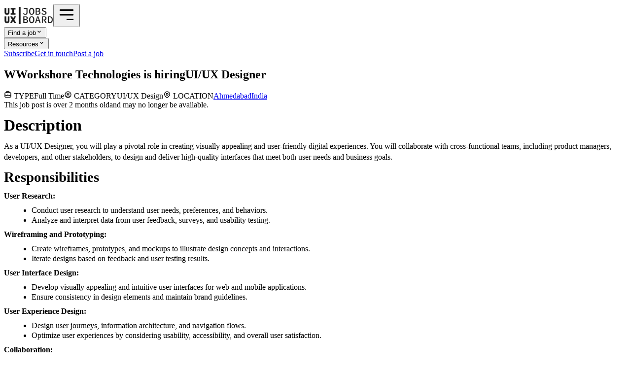

--- FILE ---
content_type: text/html; charset=utf-8
request_url: https://uiuxjobsboard.com/job/815324-ui-ux-designer-ahmedabad-india
body_size: 14544
content:
<!DOCTYPE html><html lang="en"><head><meta charSet="utf-8"/><meta name="google" content="notranslate"/><meta name="google-site-verification" content="IAz9Y-8GpMIJl6KwsmsFV3YbqcJe6NTOJRjK96SOahc"/><meta http-equiv="Content-Language" content="en_US"/><meta http-equiv="X-UA-Compatible" content="IE=edge,chrome=1"/><meta http-equiv="cleartype" content="on"/><meta name="HandheldFriendly" content="true"/><meta name="viewport" content="width=device-width, initial-scale=1"/><meta property="og:site_name" content="UIUXjobsboard"/><meta property="og:type" content="website"/><meta name="twitter:card" content="summary_large_image"/><meta name="twitter:site" content="@uiuxjobsboard"/><meta name="twitter:creator" content="@uiuxjobsboard"/><link rel="icon" type="image/png" href="/favicon.png"/><link rel="apple-touch-icon" href="/apple-touch-icon.png"/><script type="application/ld+json">{ "@context": "https://schema.org", "@type": "Organization", "name": "UIUXjobsboard", "url": "https://uiuxjobsboard.com/", "logo": "https://uiuxjobsboard.com/favicon.png", "sameAs": "https://twitter.com/uiuxjobsboard"}</script><script type="application/ld+json">{ "@context": "https://schema.org", "@type": "Website", "name": "UIUXjobsboard", "alternateName": "UIUXjobsboard - Design Jobs", "url": "https://uiuxjobsboard.com/"}</script><title>UI/UX Designer at Workshore Technologies in Ahmedabad India</title><link rel="canonical" href="https://uiuxjobsboard.com/job/815324-ui-ux-designer-ahmedabad-india"/><meta name="description" content="Workshore Technologies is hiring a UI/UX Designer in Ahmedabad India (February 2024). DescriptionAs a UI/UX Designer, you will play a pivotal role in creating vi"/><meta property="og:title" content="UI/UX Designer at Workshore Technologies in Ahmedabad India"/><meta property="og:description" content="Workshore Technologies is hiring a UI/UX Designer in Ahmedabad India (February 2024). DescriptionAs a UI/UX Designer, you will play a pivotal role in creating vi"/><meta rel="preload" property="og:image" content="https://uiuxjobsboard.com/images?c=Workshore+Technologies&amp;t=UI%2FUX+Designer&amp;l=Ahmedabad+India"/><meta property="og:url" content="https://uiuxjobsboard.com/job/815324-ui-ux-designer-ahmedabad-india"/><meta property="twitter:title" content="UI/UX Designer at Workshore Technologies in Ahmedabad India"/><meta property="twitter:description" content="Workshore Technologies is hiring a UI/UX Designer in Ahmedabad India (February 2024). DescriptionAs a UI/UX Designer, you will play a pivotal role in creating vi"/><meta property="twitter:image:src" content="https://uiuxjobsboard.com/images?c=Workshore+Technologies&amp;t=UI%2FUX+Designer&amp;l=Ahmedabad+India"/><meta property="twitter:url" content="https://uiuxjobsboard.com/job/815324-ui-ux-designer-ahmedabad-india"/><script type="application/ld+json">{"@context":"https://schema.org/","@type":"JobPosting","datePosted":"2024-02-16T05:10:01.000Z","description":"Workshore Technologies is hiring a UI/UX Designer in Ahmedabad India (February 2024). DescriptionAs a UI/UX Designer, you will play a pivotal role in creating vi","employmentType":["Full Time"],"hiringOrganization":{"@type":"Organization","name":"Workshore Technologies","logo":""},"jobLocation":[{"@type":"Place","name":"Ahmedabad India","address":{"@type":"PostalAddress","addressLocality":"Ahmedabad","addressRegion":"India"}}],"title":"UI/UX Designer","validThrough":"2024-04-16T05:10:01.000Z"}</script><link rel="stylesheet" href="/assets/app-BelqAmAE.css"/><link rel="preload" as="font" href="/fonts/Sen-Regular.ttf" type="font/ttf" crossorigin="anonymous"/><link rel="preload" as="font" href="/fonts/Sen-Medium.ttf" type="font/ttf" crossorigin="anonymous"/><link rel="preload" as="font" href="/fonts/Sen-Bold.ttf" type="font/ttf" crossorigin="anonymous"/><link rel="dns-prefetch" href="https://www.googletagmanager.com"/><link rel="preconnect" href="https://www.googletagmanager.com"/></head><body class="body"><div><header class="bg-gray-50 py-10 mb-10 border-b border-gray-100"><div class="bg-gray-50 py-5 "><div class="relative w-full max-w-6xl mx-auto flex items-center"><a href="/" data-discover="true"><img src="/uiuxjobsboard-logo-dark.png" width="100px" height="35px" alt="UIUXjobsboard" class="max-w-25 ml-2"/></a><button class="sm:hidden ml-auto mr-2"><svg stroke="currentColor" fill="none" stroke-width="2" viewBox="0 0 24 24" aria-hidden="true" height="38" width="38" xmlns="http://www.w3.org/2000/svg"><path stroke-linecap="round" stroke-linejoin="round" d="M4 6h16M4 12h16m-7 6h7"></path></svg></button><nav class="fixed sm:static z-20 top-28 h-[calc(100%-112px)] w-full text-lg sm:text-sm gap-3 space-y-2 sm:space-y-0 font-bold px-2 py-4 sm:py-0 bg-gray-50 sm:bg-none border-t sm:border-0 border-gray-200 overflow-scroll sm:overflow-visible hidden sm:flex sm:items-center sm:justify-end"><div class="relative"><button class="text-primaryColor flex items-center justify-between sm:justify-start cursor-pointer w-full bg-white sm:bg-transparent p-4 sm:p-0 border sm:border-0 border-gray-200 shadow-xs sm:shadow-none rounded-xl">Find a job<svg stroke="currentColor" fill="currentColor" stroke-width="0" viewBox="0 0 20 20" aria-hidden="true" class="text-3xl sm:text-lg " height="1em" width="1em" xmlns="http://www.w3.org/2000/svg"><path fill-rule="evenodd" d="M5.293 7.293a1 1 0 011.414 0L10 10.586l3.293-3.293a1 1 0 111.414 1.414l-4 4a1 1 0 01-1.414 0l-4-4a1 1 0 010-1.414z" clip-rule="evenodd"></path></svg></button></div><div class="relative"><button class="text-primaryColor flex items-center justify-between sm:justify-start cursor-pointer w-full bg-white sm:bg-transparent p-4 sm:p-0 border sm:border-0 border-gray-200 shadow-xs sm:shadow-none rounded-xl">Resources<svg stroke="currentColor" fill="currentColor" stroke-width="0" viewBox="0 0 20 20" aria-hidden="true" class="text-3xl sm:text-lg " height="1em" width="1em" xmlns="http://www.w3.org/2000/svg"><path fill-rule="evenodd" d="M5.293 7.293a1 1 0 011.414 0L10 10.586l3.293-3.293a1 1 0 111.414 1.414l-4 4a1 1 0 01-1.414 0l-4-4a1 1 0 010-1.414z" clip-rule="evenodd"></path></svg></button></div><a href="https://uiuxjobsboard.ecomailapp.com/public/form/1-43c2cd496486bcc27217c3e790fb4088" target="_blank" class="block text-primaryColor bg-white sm:bg-transparent p-4 sm:p-0 border sm:border-0 border-gray-200 shadow-xs sm:shadow-none rounded-xl">Subscribe</a><a href="/cdn-cgi/l/email-protection#91f9f4fdfdfed1e4f8e4e9fbfef3e2f3fef0e3f5bff2fefc" class="block text-primaryColor bg-white sm:bg-transparent p-4 sm:p-0 border sm:border-0 border-gray-200 shadow-xs sm:shadow-none rounded-xl">Get in touch</a><a class="block py-1 px-2 text-white bg-primaryColor text-lg sm:text-sm text-center font-bold rounded-md mt-auto" href="/hire" data-discover="true">Post a job</a></nav></div></div></header><div></div><main><div><section class="w-full max-w-225 mx-auto my-15 px-3"><header class="border-b border-dashed border-secondaryLight mb-12 pb-12"><h1 class="flex flex-col gap-1 mb-5"><span class="text-2xl flex items-center gap-2"><span class="w-12 h-12 inline-flex justify-center items-center rounded-full overflow-hidden border-2 border-gray-400 text-gray-400 bg-gray-50"><span class="text-xl font-bold uppercase">W</span></span><span class="flex items-baseline gap-2"><span class="flex items-center">Workshore Technologies</span><span> is hiring</span></span></span><span class="text-5xl font-bold">UI/UX Designer</span></h1><div class="w-full flex flex-col sm:flex-row items-start sm:items-baseline gap-3"><div class="w-full flex gap-3 sm:gap-5 flex-col sm:flex-row"><span class="flex sm:flex-col gap-0"><span class="w-full max-w-24 flex gap-1 items-center text-xs font-bold text-gray-400"><svg stroke="currentColor" fill="none" stroke-width="2" viewBox="0 0 24 24" aria-hidden="true" class="size-4" height="1em" width="1em" xmlns="http://www.w3.org/2000/svg"><path stroke-linecap="round" stroke-linejoin="round" d="M21 13.255A23.931 23.931 0 0112 15c-3.183 0-6.22-.62-9-1.745M16 6V4a2 2 0 00-2-2h-4a2 2 0 00-2 2v2m4 6h.01M5 20h14a2 2 0 002-2V8a2 2 0 00-2-2H5a2 2 0 00-2 2v10a2 2 0 002 2z"></path></svg> TYPE</span><span class="text-lg">Full Time</span></span><span class="flex sm:flex-col gap-0"><span class="w-full max-w-24 flex gap-1 items-center text-xs font-bold text-gray-400"><svg stroke="currentColor" fill="none" stroke-width="2" viewBox="0 0 24 24" aria-hidden="true" class="size-4" height="1em" width="1em" xmlns="http://www.w3.org/2000/svg"><path stroke-linecap="round" stroke-linejoin="round" d="M5.121 17.804A13.937 13.937 0 0112 16c2.5 0 4.847.655 6.879 1.804M15 10a3 3 0 11-6 0 3 3 0 016 0zm6 2a9 9 0 11-18 0 9 9 0 0118 0z"></path></svg> CATEGORY</span><span class="text-lg">UI/UX Design</span></span><span class="flex sm:flex-col gap-0"><span class="w-full max-w-24 flex gap-1 items-center text-xs font-bold text-gray-400"><svg stroke="currentColor" fill="none" stroke-width="2" viewBox="0 0 24 24" aria-hidden="true" class="size-4" height="1em" width="1em" xmlns="http://www.w3.org/2000/svg"><path stroke-linecap="round" stroke-linejoin="round" d="M17.657 16.657L13.414 20.9a1.998 1.998 0 01-2.827 0l-4.244-4.243a8 8 0 1111.314 0z"></path><path stroke-linecap="round" stroke-linejoin="round" d="M15 11a3 3 0 11-6 0 3 3 0 016 0z"></path></svg> LOCATION</span><span class="flex items-center justify-start flex-1 gap-1 text-lg"><a class="after:content-[&#x27;•&#x27;] after:ml-1" href="/design-jobs/ahmedabad" data-discover="true">Ahmedabad</a><a href="/design-jobs/india" data-discover="true">India</a></span></span></div><span class="w-full sm:w-auto sm:ml-auto flex-none"><span class="text-xs italic inline-flex flex-col gap-1"><span class="bg-yellow-100">This job post is over 2 months old</span><span class="bg-yellow-100">and may no longer be available.</span></span></span></div></header><div class="grid grid-cols-1 sm:grid-cols-12 gap-x-20 gap-y-15"><div class="job-description max-w-xl wrap-anywhere sm:col-span-8 order-1"><div></div><section aria-labelledby="job-description-title"><h2>Description</h2><div><p>As a UI/UX Designer, you will play a pivotal role in creating visually appealing and user-friendly digital experiences. You will collaborate with cross-functional teams, including product managers, developers, and other stakeholders, to design and deliver high-quality interfaces that meet both user needs and business goals.</p><h3>Responsibilities</h3><p><strong>User Research:</strong></p><ul> <li>Conduct user research to understand user needs, preferences, and behaviors.</li> <li>Analyze and interpret data from user feedback, surveys, and usability testing.</li> </ul><p><strong>Wireframing and Prototyping:</strong></p><ul> <li>Create wireframes, prototypes, and mockups to illustrate design concepts and interactions.</li> <li>Iterate designs based on feedback and user testing results.</li> </ul><p><strong>User Interface Design:</strong></p><ul> <li>Develop visually appealing and intuitive user interfaces for web and mobile applications.</li> <li>Ensure consistency in design elements and maintain brand guidelines.</li> </ul><p><strong>User Experience Design:</strong></p><ul> <li>Design user journeys, information architecture, and navigation flows.</li> <li>Optimize user experiences by considering usability, accessibility, and overall user satisfaction.</li> </ul><p><strong>Collaboration:</strong></p><ul> <li>Work closely with cross-functional teams, including product managers, developers, and other designers.</li> <li>Communicate design concepts and decisions effectively.</li> </ul><p><strong>Prototyping and Testing:</strong></p><ul> <li>Build interactive prototypes for user testing and feedback.</li> <li>Conduct usability testing to validate design decisions and identify areas for improvement.</li> </ul><p><strong>Stay Updated:</strong></p><ul> <li>Stay informed about industry trends, best practices, and emerging technologies.</li> <li>Continuously enhance skills and knowledge in UI/UX design.</li> </ul><p><strong>Tools:</strong></p><ul><li>Proficient in design tools such as Adobe Creative Suite, Sketch, Figma, or other relevant software.</li></ul></div></section><section aria-labelledby="job-requirements-title"><h2>Requirements</h2><div><ul> <li>Proven 3 years experience as a UI/UX Designer or similar role.</li> <li>Portfolio showcasing a range of design projects with a focus on user-centered design.</li> <li>Strong understanding of design principles, typography, color theory, and layout.</li> <li>Experience with user research methodologies and usability testing.</li> <li>Familiarity with front-end development and collaboration with development teams.</li> <li>Excellent communication skills and ability to present and justify design decisions.</li> <li>Degree in Design, Fine Arts or related field is a plus</li> </ul></div></section><section aria-labelledby="job-benefits-title"><h2>Benefits</h2><div><p><strong>Learn faster than 99% of the world </strong>- you will be able to articulate what you learned each week because you would learn a shit ton of things. If you are not learning, either you or we are doing something wrong.</p><p><strong>Competitive salary </strong>- We will pay you a competitive and fair salary that will keep you and your family happy.</p><p><strong>Unlimited vacation, Work anytime from anywhere</strong> - We don’t care where you are, when you work, or when you take a vacation. As long as you are getting shit done. If you want to go backpacking, feel free! Just as long as you can log in for our sync-ups, update our online collaboration tools, and be available when needed. If you aren’t available, make sure you let us know.</p><p><strong>Leadership opportunities</strong>- If you want to grow fast, hire your team - be our guest. We will enable you to build an entire army of team members who can work with you. You will have to start at ground zero, but you can build at a rate that will only be limited by your ability to push the company’s growth.</p></div></section></div><aside class="w-full sm:w-60 sm:col-span-4 order-3 sm:order-2"><div class="shadow-xs border border-gray-200 bg-gray-50 rounded-xl p-5"><h3 class="uppercase text-sm font-bold mb-4">Share this job</h3><div class="flex gap-3"><a href="https://www.facebook.com/sharer/sharer.php?u=https://uiuxjobsboard.com/job/815324-ui-ux-designer-ahmedabad-india" target="_blank"><svg stroke="currentColor" fill="#6B7280" stroke-width="0" viewBox="0 0 448 512" class="size-8 sm:size-6" height="1em" width="1em" xmlns="http://www.w3.org/2000/svg"><path d="M400 32H48A48 48 0 0 0 0 80v352a48 48 0 0 0 48 48h137.25V327.69h-63V256h63v-54.64c0-62.15 37-96.48 93.67-96.48 27.14 0 55.52 4.84 55.52 4.84v61h-31.27c-30.81 0-40.42 19.12-40.42 38.73V256h68.78l-11 71.69h-57.78V480H400a48 48 0 0 0 48-48V80a48 48 0 0 0-48-48z"></path></svg></a><a href="https://www.linkedin.com/sharing/share-offsite/?url=https://uiuxjobsboard.com/job/815324-ui-ux-designer-ahmedabad-india" target="_blank"><svg stroke="currentColor" fill="#6B7280" stroke-width="0" viewBox="0 0 448 512" class="size-8 sm:size-6" height="1em" width="1em" xmlns="http://www.w3.org/2000/svg"><path d="M416 32H31.9C14.3 32 0 46.5 0 64.3v383.4C0 465.5 14.3 480 31.9 480H416c17.6 0 32-14.5 32-32.3V64.3c0-17.8-14.4-32.3-32-32.3zM135.4 416H69V202.2h66.5V416zm-33.2-243c-21.3 0-38.5-17.3-38.5-38.5S80.9 96 102.2 96c21.2 0 38.5 17.3 38.5 38.5 0 21.3-17.2 38.5-38.5 38.5zm282.1 243h-66.4V312c0-24.8-.5-56.7-34.5-56.7-34.6 0-39.9 27-39.9 54.9V416h-66.4V202.2h63.7v29.2h.9c8.9-16.8 30.6-34.5 62.9-34.5 67.2 0 79.7 44.3 79.7 101.9V416z"></path></svg></a><a href="https://twitter.com/intent/tweet?url=https://uiuxjobsboard.com/job/815324-ui-ux-designer-ahmedabad-india" target="_blank"><svg stroke="currentColor" fill="#6B7280" stroke-width="0" viewBox="0 0 448 512" class="size-8 sm:size-6" height="1em" width="1em" xmlns="http://www.w3.org/2000/svg"><path d="M64 32C28.7 32 0 60.7 0 96V416c0 35.3 28.7 64 64 64H384c35.3 0 64-28.7 64-64V96c0-35.3-28.7-64-64-64H64zm297.1 84L257.3 234.6 379.4 396H283.8L209 298.1 123.3 396H75.8l111-126.9L69.7 116h98l67.7 89.5L313.6 116h47.5zM323.3 367.6L153.4 142.9H125.1L296.9 367.6h26.3z"></path></svg></a><a href="https://api.whatsapp.com/send?text=UI/UX Designer at Workshore Technologies%20https://uiuxjobsboard.com/job/815324-ui-ux-designer-ahmedabad-india" target="_blank"><svg stroke="currentColor" fill="#6B7280" stroke-width="0" viewBox="0 0 448 512" class="size-8 sm:size-6" height="1em" width="1em" xmlns="http://www.w3.org/2000/svg"><path d="M224 122.8c-72.7 0-131.8 59.1-131.9 131.8 0 24.9 7 49.2 20.2 70.1l3.1 5-13.3 48.6 49.9-13.1 4.8 2.9c20.2 12 43.4 18.4 67.1 18.4h.1c72.6 0 133.3-59.1 133.3-131.8 0-35.2-15.2-68.3-40.1-93.2-25-25-58-38.7-93.2-38.7zm77.5 188.4c-3.3 9.3-19.1 17.7-26.7 18.8-12.6 1.9-22.4.9-47.5-9.9-39.7-17.2-65.7-57.2-67.7-59.8-2-2.6-16.2-21.5-16.2-41s10.2-29.1 13.9-33.1c3.6-4 7.9-5 10.6-5 2.6 0 5.3 0 7.6.1 2.4.1 5.7-.9 8.9 6.8 3.3 7.9 11.2 27.4 12.2 29.4s1.7 4.3.3 6.9c-7.6 15.2-15.7 14.6-11.6 21.6 15.3 26.3 30.6 35.4 53.9 47.1 4 2 6.3 1.7 8.6-1 2.3-2.6 9.9-11.6 12.5-15.5 2.6-4 5.3-3.3 8.9-2 3.6 1.3 23.1 10.9 27.1 12.9s6.6 3 7.6 4.6c.9 1.9.9 9.9-2.4 19.1zM400 32H48C21.5 32 0 53.5 0 80v352c0 26.5 21.5 48 48 48h352c26.5 0 48-21.5 48-48V80c0-26.5-21.5-48-48-48zM223.9 413.2c-26.6 0-52.7-6.7-75.8-19.3L64 416l22.5-82.2c-13.9-24-21.2-51.3-21.2-79.3C65.4 167.1 136.5 96 223.9 96c42.4 0 82.2 16.5 112.2 46.5 29.9 30 47.9 69.8 47.9 112.2 0 87.4-72.7 158.5-160.1 158.5z"></path></svg></a><a href="/cdn-cgi/l/email-protection#[base64]" target="_blank"><svg stroke="currentColor" fill="#6B7280" stroke-width="0" viewBox="0 0 448 512" class="size-8 sm:size-6" height="1em" width="1em" xmlns="http://www.w3.org/2000/svg"><path d="M400 32H48C21.49 32 0 53.49 0 80v352c0 26.51 21.49 48 48 48h352c26.51 0 48-21.49 48-48V80c0-26.51-21.49-48-48-48zM178.117 262.104C87.429 196.287 88.353 196.121 64 177.167V152c0-13.255 10.745-24 24-24h272c13.255 0 24 10.745 24 24v25.167c-24.371 18.969-23.434 19.124-114.117 84.938-10.5 7.655-31.392 26.12-45.883 25.894-14.503.218-35.367-18.227-45.883-25.895zM384 217.775V360c0 13.255-10.745 24-24 24H88c-13.255 0-24-10.745-24-24V217.775c13.958 10.794 33.329 25.236 95.303 70.214 14.162 10.341 37.975 32.145 64.694 32.01 26.887.134 51.037-22.041 64.72-32.025 61.958-44.965 81.325-59.406 95.283-70.199z"></path></svg></a></div></div><div class="shadow-xs border border-gray-200 bg-gray-50 rounded-xl p-5 mt-8 sm:mt-12"><h3 class="uppercase text-sm font-bold mb-4">People also viewed</h3><div class="flex flex-col gap-3 text-sm"><a class="w-full flex gap-2 items-center" href="/job/1333726-senior-ui-ux-designer-oxford-united-kingdom" data-discover="true"><span class="w-8 h-8 min-w-8 inline-flex justify-center items-center rounded-full overflow-hidden border-2 border-gray-400 text-gray-400 bg-gray-50"><span class="text-base font-bold uppercase">R</span></span> <span>Senior UI/UX Designer<!-- --> at <!-- -->Rebellion</span></a><a class="w-full flex gap-2 items-center" href="/job/1332926-remote-united-states-product-designer" data-discover="true"><span class="w-8 h-8 min-w-8 inline-flex justify-center items-center rounded-full overflow-hidden border-2 border-gray-400 text-gray-400 bg-gray-50"><span class="text-base font-bold uppercase">V</span></span> <span>Product Designer<!-- --> at <!-- -->Visalaw AI</span></a><a class="w-full flex gap-2 items-center" href="/job/1333326-ui-ux-designer-lansing-mi-united-states" data-discover="true"><span class="w-8 h-8 min-w-8 inline-flex justify-center items-center rounded-full overflow-hidden border-2 border-gray-400 text-gray-400 bg-gray-50"><span class="text-base font-bold uppercase">S</span></span> <span>UI/UX Designer<!-- --> at <!-- -->Stafford Gray</span></a><a class="w-full flex gap-2 items-center" href="/job/1333026-ui-ux-designer-makati-city-philippines" data-discover="true"><span class="w-8 h-8 min-w-8 inline-flex justify-center items-center rounded-full overflow-hidden border-2 border-gray-400 text-gray-400 bg-gray-50"><span class="text-base font-bold uppercase">Q</span></span> <span>UI/UX Designer<!-- --> at <!-- -->Questronix</span></a><a class="w-full flex gap-2 items-center" href="/job/1331826-remote-united-states-senior-ux-ui-designer" data-discover="true"><span class="w-8 h-8 min-w-8 inline-flex justify-center items-center rounded-full overflow-hidden border-2 border-gray-400 text-gray-400 bg-gray-50"><span class="text-base font-bold uppercase">R</span></span> <span>Senior UX/UI Designer<!-- --> at <!-- -->Revalize</span></a></div></div><div class="shadow-xs border border-gray-200 bg-gray-50 rounded-xl p-5 mt-8 sm:mt-12"><h3 class="uppercase text-sm font-bold mb-4">Design jobs by role</h3><div class="flex flex-col gap-3 text-sm"><a href="/design-jobs/ui-ux-designer" data-discover="true">UI/UX designer jobs</a><a href="/design-jobs/product-designer" data-discover="true">Product designer jobs</a><a href="/design-jobs/ux-designer" data-discover="true">UX designer jobs</a><a href="/design-jobs/ui-designer" data-discover="true">UI designer jobs</a><a href="/design-jobs/ux-researcher" data-discover="true">UX researcher jobs</a><a href="/design-jobs/ux-writer" data-discover="true">UX writer jobs</a></div></div><div class="shadow-xs border border-gray-200 bg-gray-50 rounded-xl p-5 mt-8 sm:mt-12"><h3 class="uppercase text-sm font-bold mb-4">Salary data</h3><div class="flex flex-col gap-3 text-sm"><a href="/salary/ui-ux-designer" data-discover="true">UI/UX Design<!-- --> Salary Guide</a><a href="/salary/ui-ux-designer/india" data-discover="true">UI/UX Design<!-- --> Salary in <!-- -->India</a></div></div><div class="mt-4 mr-1 text-right"><a class="text-sm underline" href="/cdn-cgi/l/email-protection#e58d8089898aa5908c909d8f8a8796878a849781cb868a88da9690878f808691d8b780958a9791c58f8a87">Report job</a></div></aside><div class="-mt-10 sm:col-span-12 order-2 sm:order-3"><div class="border border-red-400 rounded-md p-5 font-bold text-md text-center">❌ This role is no longer available!</div></div></div></section><div class="w-full max-w-225 mx-auto mb-10 mt-20 px-3"><h3 class="flex gap-1 justify-between items-center"><span class="text-xl sm:text-2xl font-bold">Related Jobs</span><span class="text-sm sm:text-base flex gap-1 items-center"><a class="font-bold" href="https://uiuxjobsboard.com/design-jobs/india">See more jobs from India</a><svg stroke="currentColor" fill="currentColor" stroke-width="0" viewBox="0 0 512 512" height="1em" width="1em" xmlns="http://www.w3.org/2000/svg"><path d="M502.6 278.6c12.5-12.5 12.5-32.8 0-45.3l-128-128c-12.5-12.5-32.8-12.5-45.3 0s-12.5 32.8 0 45.3L402.7 224 32 224c-17.7 0-32 14.3-32 32s14.3 32 32 32l370.7 0-73.4 73.4c-12.5 12.5-12.5 32.8 0 45.3s32.8 12.5 45.3 0l128-128z"></path></svg></span></h3><div class="flex flex-col"><div class="border shadow-xs rounded-xl flex flex-col sm:flex-row items-center justify-between gap-5 p-6 my-2 text-center sm:text-left bg-gray-50 border-gray-200 order-2"><div><h3 class="w-full sm:w-[450px] break-words"><a class="inline-flex flex-col" href="/job/1331726-senior-ux-designer-gurugram-india" data-discover="true"><span class="text-xl flex items-center gap-2 justify-center sm:justify-start"><span class="flex items-baseline"><span class="flex items-center">ixigo</span><span class="text-base opacity-40 ml-1">is hiring</span></span></span><span class="text-2xl text-primaryColor font-bold">Senior UX Designer</span></a></h3><span class="text-xs uppercase opacity-80 mr-3">Full Time</span><span class="text-xs uppercase opacity-80"></span></div><div class="flex flex-wrap items-center justify-start flex-1 gap-2 uppercase text-xs font-bold text-secondaryDark"><a class="after:content-[&#x27;•&#x27;] after:ml-2" href="/design-jobs/gurugram" data-discover="true">Gurugram</a><a href="/design-jobs/india" data-discover="true">India</a></div><div class="text-sm">1d</div></div><div class="border shadow-xs rounded-xl flex flex-col sm:flex-row items-center justify-between gap-5 p-6 my-2 text-center sm:text-left bg-gray-50 border-gray-200 order-2"><div><h3 class="w-full sm:w-[450px] break-words"><a class="inline-flex flex-col" href="/job/1329926-design-leader-hyderabad-india" data-discover="true"><span class="text-xl flex items-center gap-2 justify-center sm:justify-start"><span class="flex items-baseline"><span class="flex items-center">Highspot</span><span class="text-base opacity-40 ml-1">is hiring</span></span></span><span class="text-2xl text-primaryColor font-bold">Design Leader</span></a></h3><span class="text-xs uppercase opacity-80 mr-3">Full Time</span><span class="text-xs uppercase opacity-80"></span></div><div class="flex flex-wrap items-center justify-start flex-1 gap-2 uppercase text-xs font-bold text-secondaryDark"><a class="after:content-[&#x27;•&#x27;] after:ml-2" href="/design-jobs/hyderabad" data-discover="true">Hyderabad</a><a href="/design-jobs/india" data-discover="true">India</a></div><div class="text-sm">1d</div></div><div class="border shadow-xs rounded-xl flex flex-col sm:flex-row items-center justify-between gap-5 p-6 my-2 text-center sm:text-left bg-gray-50 border-gray-200 order-2"><div><h3 class="w-full sm:w-[450px] break-words"><a class="inline-flex flex-col" href="/job/1332526-product-designer-pune-india" data-discover="true"><span class="text-xl flex items-center gap-2 justify-center sm:justify-start"><span class="flex items-baseline"><span class="flex items-center">Flosum</span><span class="text-base opacity-40 ml-1">is hiring</span></span></span><span class="text-2xl text-primaryColor font-bold">Product Designer</span></a></h3><span class="text-xs uppercase opacity-80 mr-3">Full Time</span><span class="text-xs uppercase opacity-80"></span></div><div class="flex flex-wrap items-center justify-start flex-1 gap-2 uppercase text-xs font-bold text-secondaryDark"><a class="after:content-[&#x27;•&#x27;] after:ml-2" href="/design-jobs/pune" data-discover="true">Pune</a><a href="/design-jobs/india" data-discover="true">India</a></div><div class="text-sm">2d</div></div><div class="border shadow-xs rounded-xl flex flex-col sm:flex-row items-center justify-between gap-5 p-6 my-2 text-center sm:text-left bg-gray-50 border-gray-200 order-2"><div><h3 class="w-full sm:w-[450px] break-words"><a class="inline-flex flex-col" href="/job/1330526-remote-anywhere-senior-product-designer-and-ux-researcher-remote" data-discover="true"><span class="text-xl flex items-center gap-2 justify-center sm:justify-start"><span class="flex items-baseline"><span class="flex items-center">Stack Influence<svg stroke="currentColor" fill="currentColor" stroke-width="0" viewBox="0 0 256 256" class="text-blue-500" height="1em" width="1em" xmlns="http://www.w3.org/2000/svg"><path d="M225.86,102.82c-3.77-3.94-7.67-8-9.14-11.57-1.36-3.27-1.44-8.69-1.52-13.94-.15-9.76-.31-20.82-8-28.51s-18.75-7.85-28.51-8c-5.25-.08-10.67-.16-13.94-1.52-3.56-1.47-7.63-5.37-11.57-9.14C146.28,23.51,138.44,16,128,16s-18.27,7.51-25.18,14.14c-3.94,3.77-8,7.67-11.57,9.14C88,40.64,82.56,40.72,77.31,40.8c-9.76.15-20.82.31-28.51,8S41,67.55,40.8,77.31c-.08,5.25-.16,10.67-1.52,13.94-1.47,3.56-5.37,7.63-9.14,11.57C23.51,109.72,16,117.56,16,128s7.51,18.27,14.14,25.18c3.77,3.94,7.67,8,9.14,11.57,1.36,3.27,1.44,8.69,1.52,13.94.15,9.76.31,20.82,8,28.51s18.75,7.85,28.51,8c5.25.08,10.67.16,13.94,1.52,3.56,1.47,7.63,5.37,11.57,9.14C109.72,232.49,117.56,240,128,240s18.27-7.51,25.18-14.14c3.94-3.77,8-7.67,11.57-9.14,3.27-1.36,8.69-1.44,13.94-1.52,9.76-.15,20.82-.31,28.51-8s7.85-18.75,8-28.51c.08-5.25.16-10.67,1.52-13.94,1.47-3.56,5.37-7.63,9.14-11.57C232.49,146.28,240,138.44,240,128S232.49,109.73,225.86,102.82Zm-52.2,6.84-56,56a8,8,0,0,1-11.32,0l-24-24a8,8,0,0,1,11.32-11.32L112,148.69l50.34-50.35a8,8,0,0,1,11.32,11.32Z"></path></svg></span><span class="text-base opacity-40 ml-1">is hiring</span></span></span><span class="text-2xl text-primaryColor font-bold">Senior Product Designer and UX Researcher (Remote)</span></a></h3><span class="text-xs uppercase opacity-80 mr-3">Full Time</span><span class="text-xs uppercase opacity-80">$130,000 - $180,000 USD</span></div><div class="flex flex-wrap items-center justify-start flex-1 gap-2 uppercase text-xs font-bold text-secondaryDark"><a class="after:content-[&#x27;•&#x27;] after:ml-2" href="/design-jobs/remote" data-discover="true">Remote</a><a href="/design-jobs/remote-anywhere" data-discover="true">Anywhere</a></div><div class="text-sm">7d</div></div><div class="border shadow-xs rounded-xl flex flex-col sm:flex-row items-center justify-between gap-5 p-6 my-2 text-center sm:text-left bg-accentColor border-amber-200 -order-1"><div><h3 class="w-full sm:w-[450px] break-words"><a class="inline-flex flex-col" href="/job/1330426-remote-lead-ai-product-designer-new-product-san-mateo-ca-united-states" data-discover="true"><span class="text-xl flex items-center gap-2 justify-center sm:justify-start"><div class="w-12 h-12 inline-flex justify-center items-center border border-gray-100 bg-gray-100 text-xs rounded-full overflow-hidden"><img loading="lazy" src="/assets/vFTDZ0B0UTvZ.png" alt="Design jobs at Overjet" class="block w-12 h-auto"/></div><span class="flex items-baseline"><span class="flex items-center">Overjet<svg stroke="currentColor" fill="currentColor" stroke-width="0" viewBox="0 0 256 256" class="text-blue-500" height="1em" width="1em" xmlns="http://www.w3.org/2000/svg"><path d="M225.86,102.82c-3.77-3.94-7.67-8-9.14-11.57-1.36-3.27-1.44-8.69-1.52-13.94-.15-9.76-.31-20.82-8-28.51s-18.75-7.85-28.51-8c-5.25-.08-10.67-.16-13.94-1.52-3.56-1.47-7.63-5.37-11.57-9.14C146.28,23.51,138.44,16,128,16s-18.27,7.51-25.18,14.14c-3.94,3.77-8,7.67-11.57,9.14C88,40.64,82.56,40.72,77.31,40.8c-9.76.15-20.82.31-28.51,8S41,67.55,40.8,77.31c-.08,5.25-.16,10.67-1.52,13.94-1.47,3.56-5.37,7.63-9.14,11.57C23.51,109.72,16,117.56,16,128s7.51,18.27,14.14,25.18c3.77,3.94,7.67,8,9.14,11.57,1.36,3.27,1.44,8.69,1.52,13.94.15,9.76.31,20.82,8,28.51s18.75,7.85,28.51,8c5.25.08,10.67.16,13.94,1.52,3.56,1.47,7.63,5.37,11.57,9.14C109.72,232.49,117.56,240,128,240s18.27-7.51,25.18-14.14c3.94-3.77,8-7.67,11.57-9.14,3.27-1.36,8.69-1.44,13.94-1.52,9.76-.15,20.82-.31,28.51-8s7.85-18.75,8-28.51c.08-5.25.16-10.67,1.52-13.94,1.47-3.56,5.37-7.63,9.14-11.57C232.49,146.28,240,138.44,240,128S232.49,109.73,225.86,102.82Zm-52.2,6.84-56,56a8,8,0,0,1-11.32,0l-24-24a8,8,0,0,1,11.32-11.32L112,148.69l50.34-50.35a8,8,0,0,1,11.32,11.32Z"></path></svg></span><span class="text-base opacity-40 ml-1">is hiring</span></span></span><span class="text-2xl text-primaryColor font-bold">Lead AI Product Designer, New Product</span></a></h3><span class="text-xs uppercase opacity-80 mr-3">Full Time</span><span class="text-xs uppercase opacity-80"></span></div><div class="flex flex-wrap items-center justify-start flex-1 gap-2 uppercase text-xs font-bold text-secondaryDark"><a class="after:content-[&#x27;•&#x27;] after:ml-2" href="/design-jobs/san-mateo-ca" data-discover="true">San Mateo, CA</a><a href="/design-jobs/united-states" data-discover="true">United States</a></div><div class="text-sm"><span class="font-bold text-sm  text-yellow-900 bg-yellow-300 py-1 px-2 rounded-sm select-none">★ Featured</span></div></div><div class="border shadow-xs rounded-xl flex flex-col sm:flex-row items-center justify-between gap-5 p-6 my-2 text-center sm:text-left bg-accentColor border-amber-200 order-2"><div><h3 class="w-full sm:w-[450px] break-words"><a class="inline-flex flex-col" href="/job/1318625-remote-anywhere-ui-ux-designer-graphic-designer" data-discover="true"><span class="text-xl flex items-center gap-2 justify-center sm:justify-start"><span class="flex items-baseline"><span class="flex items-center">Aleph Beta<svg stroke="currentColor" fill="currentColor" stroke-width="0" viewBox="0 0 256 256" class="text-blue-500" height="1em" width="1em" xmlns="http://www.w3.org/2000/svg"><path d="M225.86,102.82c-3.77-3.94-7.67-8-9.14-11.57-1.36-3.27-1.44-8.69-1.52-13.94-.15-9.76-.31-20.82-8-28.51s-18.75-7.85-28.51-8c-5.25-.08-10.67-.16-13.94-1.52-3.56-1.47-7.63-5.37-11.57-9.14C146.28,23.51,138.44,16,128,16s-18.27,7.51-25.18,14.14c-3.94,3.77-8,7.67-11.57,9.14C88,40.64,82.56,40.72,77.31,40.8c-9.76.15-20.82.31-28.51,8S41,67.55,40.8,77.31c-.08,5.25-.16,10.67-1.52,13.94-1.47,3.56-5.37,7.63-9.14,11.57C23.51,109.72,16,117.56,16,128s7.51,18.27,14.14,25.18c3.77,3.94,7.67,8,9.14,11.57,1.36,3.27,1.44,8.69,1.52,13.94.15,9.76.31,20.82,8,28.51s18.75,7.85,28.51,8c5.25.08,10.67.16,13.94,1.52,3.56,1.47,7.63,5.37,11.57,9.14C109.72,232.49,117.56,240,128,240s18.27-7.51,25.18-14.14c3.94-3.77,8-7.67,11.57-9.14,3.27-1.36,8.69-1.44,13.94-1.52,9.76-.15,20.82-.31,28.51-8s7.85-18.75,8-28.51c.08-5.25.16-10.67,1.52-13.94,1.47-3.56,5.37-7.63,9.14-11.57C232.49,146.28,240,138.44,240,128S232.49,109.73,225.86,102.82Zm-52.2,6.84-56,56a8,8,0,0,1-11.32,0l-24-24a8,8,0,0,1,11.32-11.32L112,148.69l50.34-50.35a8,8,0,0,1,11.32,11.32Z"></path></svg></span><span class="text-base opacity-40 ml-1">is hiring</span></span></span><span class="text-2xl text-primaryColor font-bold">UI/UX Designer / Graphic Designer</span></a></h3><span class="text-xs uppercase opacity-80 mr-3">Full Time</span><span class="text-xs uppercase opacity-80"></span></div><div class="flex flex-wrap items-center justify-start flex-1 gap-2 uppercase text-xs font-bold text-secondaryDark"><a class="after:content-[&#x27;•&#x27;] after:ml-2" href="/design-jobs/remote" data-discover="true">Remote</a><a href="/design-jobs/remote-anywhere" data-discover="true">Anywhere</a></div><div class="text-sm">23d</div></div></div></div></div></main><footer class="bg-thirdDark text-white mt-14"><div class="w-full bg-gray-50 text-primaryDark py-14 border-t border-gray-100"><div class="max-w-6xl mx-auto flex flex-wrap sm:justify-between gap-10 px-3"><div class="flex flex-col gap-1"><h4 class="text-xs font-bold mb-2 uppercase">Design jobs by role</h4><a class="text-sm" href="/design-jobs/product-designer" data-discover="true">Product designer jobs</a><a class="text-sm" href="/design-jobs/ux-designer" data-discover="true">UX designer jobs</a><a class="text-sm" href="/design-jobs/ui-designer" data-discover="true">UI designer jobs</a><a class="text-sm" href="/design-jobs/ui-ux-designer" data-discover="true">UI/UX designer jobs</a><a class="text-sm" href="/design-jobs/ux-researcher" data-discover="true">UX researcher jobs</a><a class="text-sm" href="/design-jobs/ux-writer" data-discover="true">UX writer jobs</a></div><div class="flex flex-col gap-1"><h4 class="text-xs font-bold mb-2 uppercase">Design jobs by type</h4><a class="text-sm" href="/design-jobs/full-time" data-discover="true">Full-time jobs</a><a class="text-sm" href="/design-jobs/remote" data-discover="true">Remote jobs</a><a class="text-sm" href="/design-jobs/freelance" data-discover="true">Freelance gigs</a><a class="text-sm" href="/design-jobs/internship" data-discover="true">Internships</a></div><div class="flex flex-col gap-1"><h4 class="text-xs font-bold mb-2 uppercase">Remote Design jobs</h4><a class="text-sm" href="/design-jobs/remote-anywhere" data-discover="true">Remote anywhere</a><a class="text-sm" href="/design-jobs/remote-europe" data-discover="true">Remote jobs in Europe</a><a class="text-sm" href="/design-jobs/remote-united-states" data-discover="true">Remote jobs in the US</a><a class="text-sm" href="/design-jobs/remote-united-kingdom" data-discover="true">Remote jobs in the UK</a><a class="text-sm" href="/design-jobs/remote-canada" data-discover="true">Remote jobs in Canada</a><a class="text-sm" href="/design-jobs/remote-latin-america" data-discover="true">Remote jobs in LatAm</a></div><div class="flex flex-col gap-1"><h4 class="text-xs font-bold mb-2 uppercase">Design jobs by location</h4><a class="text-sm" href="/design-jobs/london" data-discover="true">Design jobs in London</a><a class="text-sm" href="/design-jobs/new-york" data-discover="true">Design jobs in New York</a><a class="text-sm" href="/design-jobs/san-francisco-ca" data-discover="true">Design jobs in San Francisco</a><a class="text-sm" href="/design-jobs/sydney" data-discover="true">Design jobs in Sydney</a><a class="text-sm" href="/design-jobs/toronto" data-discover="true">Design jobs in Toronto</a></div><div class="flex flex-col gap-1"><h4 class="text-xs font-bold mb-2 uppercase">Design jobs by location</h4><a class="text-sm" href="/design-jobs/united-states" data-discover="true">Designer jobs in the US</a><a class="text-sm" href="/design-jobs/united-kingdom" data-discover="true">Designer jobs in the UK</a><a class="text-sm" href="/design-jobs/canada" data-discover="true">Designer jobs in Canada</a><a class="text-sm" href="/design-jobs/india" data-discover="true">Designer jobs in India</a><a class="text-sm" href="/design-jobs/germany" data-discover="true">Designer jobs in Germany</a></div></div></div><div class="w-full max-w-6xl mx-auto"><div class="flex flex-col sm:flex-row justify-between gap-10 mb-14 mt-14 px-3"><div class="max-w-[370px]"><h3 class="font-bold text-lg -mt-1 mb-3">Start hiring top UI/UX designers, product designers, UX researchers and UX writers.</h3><a class="inline-block py-4 px-6 text-white bg-primaryColor border-0 text-sm font-bold rounded-md" href="/hire" data-discover="true">Post a job</a></div><div class="flex gap-16"><div class="flex flex-col"><h4 class="text-xs font-bold mb-2">RESOURCES</h4><a href="/blog" data-discover="true">Blog</a><a href="/salary" data-discover="true">Salary guide</a><a href="/resources" data-discover="true">Design tools</a><a href="/terms/ux-design" data-discover="true">UX terms</a></div><div class="flex flex-col"><h4 class="text-xs font-bold mb-2">UIUXJOBSBOARD</h4><a href="/cdn-cgi/l/email-protection#365e535a5a5976435f434e5c59544554595744521855595b">Get in touch</a><a href="https://uiuxjobsboard.ecomailapp.com/public/form/1-43c2cd496486bcc27217c3e790fb4088" target="_blank">Newsletter</a><a href="/terms-of-service" data-discover="true">Terms of service</a><a href="/privacy-policy" data-discover="true">Privacy policy</a></div></div></div></div><div class="bg-secondaryDark py-8"><div class="w-full max-w-6xl mx-auto flex items-center justify-between px-3"><div><span>© UIUXjobsboard</span><p class="text-[10px] opacity-60 max-w-[200px] mt-2 leading-tight">By using this site, you agree to our terms of service and privacy policy.</p></div><div class="flex items-center justify-end gap-3"><a href="https://www.twitter.com/uiuxjobsboard" target="_blank" title="Twitter/X" aria-label="Go to Twiiter/X profile"><svg stroke="currentColor" fill="currentColor" stroke-width="0" viewBox="0 0 512 512" height="20" width="20" xmlns="http://www.w3.org/2000/svg"><path d="M389.2 48h70.6L305.6 224.2 487 464H345L233.7 318.6 106.5 464H35.8L200.7 275.5 26.8 48H172.4L272.9 180.9 389.2 48zM364.4 421.8h39.1L151.1 88h-42L364.4 421.8z"></path></svg></a><a href="https://www.facebook.com/uiuxjobsboard" target="_blank" title="Facebook" aria-label="Go to Facebook page"><svg stroke="currentColor" fill="currentColor" stroke-width="0" viewBox="0 0 512 512" height="21" width="21" xmlns="http://www.w3.org/2000/svg"><path d="M504 256C504 119 393 8 256 8S8 119 8 256c0 123.78 90.69 226.38 209.25 245V327.69h-63V256h63v-54.64c0-62.15 37-96.48 93.67-96.48 27.14 0 55.52 4.84 55.52 4.84v61h-31.28c-30.8 0-40.41 19.12-40.41 38.73V256h68.78l-11 71.69h-57.78V501C413.31 482.38 504 379.78 504 256z"></path></svg></a><a href="https://www.linkedin.com/company/uiux-jobs-board/" target="_blank" title="LinkedIn" aria-label="Go to LinkedIn page"><svg stroke="currentColor" fill="currentColor" stroke-width="0" viewBox="0 0 448 512" height="22" width="22" xmlns="http://www.w3.org/2000/svg"><path d="M100.28 448H7.4V148.9h92.88zM53.79 108.1C24.09 108.1 0 83.5 0 53.8a53.79 53.79 0 0 1 107.58 0c0 29.7-24.1 54.3-53.79 54.3zM447.9 448h-92.68V302.4c0-34.7-.7-79.2-48.29-79.2-48.29 0-55.69 37.7-55.69 76.7V448h-92.78V148.9h89.08v40.8h1.3c12.4-23.5 42.69-48.3 87.88-48.3 94 0 111.28 61.9 111.28 142.3V448z"></path></svg></a><a href="https://www.instagram.com/uiuxjobsboard" target="_blank" title="Instagram" aria-label="Go to Instagram profile"><svg stroke="currentColor" fill="currentColor" stroke-width="0" viewBox="0 0 24 24" height="20" width="20" xmlns="http://www.w3.org/2000/svg"><path d="M17.3183118,0.0772036939 C18.5358869,0.132773211 19.3775594,0.311686093 20.156489,0.614412318 C20.9357539,0.917263935 21.5259307,1.30117806 22.1124276,1.88767349 C22.6988355,2.47414659 23.0827129,3.06422396 23.3856819,3.84361655 C23.688357,4.62263666 23.8672302,5.46418415 23.9227984,6.68172489 C23.9916356,8.19170553 24,8.72394829 24,11.9999742 C24,15.2760524 23.9916355,15.808302 23.9227954,17.3182896 C23.8672306,18.5358038 23.6883589,19.3773584 23.3855877,20.1566258 C23.0826716,20.9358162 22.6987642,21.5259396 22.1124276,22.1122749 C21.5259871,22.6987804 20.9357958,23.0827198 20.1563742,23.3856323 C19.3772192,23.6883583 18.5357324,23.8672318 17.3183209,23.9227442 C15.8086874,23.9916325 15.2765626,24 12,24 C8.72343739,24 8.19131258,23.9916325 6.68172382,23.9227463 C5.46426077,23.8672314 4.62270711,23.6883498 3.84342369,23.3855738 C3.0641689,23.0827004 2.47399369,22.6987612 1.88762592,22.1123283 C1.30117312,21.525877 0.91721975,20.9357071 0.614318116,20.1563835 C0.311643016,19.3773633 0.132769821,18.5358159 0.0772038909,17.3183251 C0.0083529426,15.8092887 0,15.2774634 0,11.9999742 C0,8.7225328 0.00835296697,8.19071076 0.0772047368,6.68165632 C0.132769821,5.46418415 0.311643016,4.62263666 0.614362729,3.84350174 C0.91719061,3.06430165 1.30113536,2.4741608 1.88757245,1.88772514 C2.47399369,1.30123879 3.0641689,0.917299613 3.84345255,0.614414972 C4.62236201,0.311696581 5.46409415,0.132773979 6.68163888,0.0772035898 C8.19074867,0.00835221992 8.72252573,0 12,0 C15.2774788,0 15.8092594,0.00835235053 17.3183118,0.0772036939 Z M12,2.66666667 C8.75959504,2.66666667 8.26400713,2.67445049 6.80319929,2.74109814 C5.87614637,2.78341009 5.31952221,2.90172878 4.80947575,3.09995521 C4.37397765,3.26922052 4.09725505,3.44924273 3.77324172,3.77329203 C3.44916209,4.09737087 3.26913181,4.37408574 3.09996253,4.80937168 C2.90169965,5.31965737 2.78340891,5.87618164 2.74109927,6.80321713 C2.67445122,8.26397158 2.66666667,8.75960374 2.66666667,11.9999742 C2.66666667,15.2403924 2.67445121,15.7360281 2.74109842,17.1967643 C2.78340891,18.1238184 2.90169965,18.6803426 3.09990404,19.1904778 C3.26914133,19.6259017 3.44919889,19.9026659 3.77329519,20.2267614 C4.09725505,20.5507573 4.37397765,20.7307795 4.80932525,20.8999863 C5.31971515,21.0982887 5.87621193,21.2165784 6.80323907,21.2588497 C8.26460439,21.3255353 8.76051223,21.3333333 12,21.3333333 C15.2394878,21.3333333 15.7353956,21.3255353 17.1968056,21.2588476 C18.123775,21.216579 18.6802056,21.0982995 19.1905083,20.9000309 C19.6260288,20.7307713 19.9027426,20.5507596 20.2267583,20.226708 C20.5507492,19.9027179 20.7308046,19.6259456 20.9000375,19.1906283 C21.0983009,18.6803412 21.2165908,18.1238118 21.2588986,17.196779 C21.3255376,15.7350718 21.3333333,15.2390126 21.3333333,11.9999742 C21.3333333,8.76098665 21.3255376,8.26493375 21.2589016,6.80323567 C21.2165911,5.87618164 21.0983004,5.31965737 20.9001178,4.80957831 C20.7308131,4.37403932 20.550774,4.09729207 20.2267583,3.77324038 C19.9027658,3.44924868 19.6260264,3.26922777 19.1905015,3.09996643 C18.6803988,2.90171817 18.1238378,2.78341062 17.1967608,2.74109868 C15.7359966,2.67445057 15.2404012,2.66666667 12,2.66666667 Z M12,18.2222222 C8.56356156,18.2222222 5.77777778,15.4364384 5.77777778,12 C5.77777778,8.56356156 8.56356156,5.77777778 12,5.77777778 C15.4364384,5.77777778 18.2222222,8.56356156 18.2222222,12 C18.2222222,15.4364384 15.4364384,18.2222222 12,18.2222222 Z M12,15.5555556 C13.9636791,15.5555556 15.5555556,13.9636791 15.5555556,12 C15.5555556,10.0363209 13.9636791,8.44444444 12,8.44444444 C10.0363209,8.44444444 8.44444444,10.0363209 8.44444444,12 C8.44444444,13.9636791 10.0363209,15.5555556 12,15.5555556 Z M18.2222222,7.11111111 C17.4858426,7.11111111 16.8888889,6.51415744 16.8888889,5.77777778 C16.8888889,5.04139811 17.4858426,4.44444444 18.2222222,4.44444444 C18.9586019,4.44444444 19.5555556,5.04139811 19.5555556,5.77777778 C19.5555556,6.51415744 18.9586019,7.11111111 18.2222222,7.11111111 Z"></path></svg></a><a href="https://uiuxjobsboard.bsky.social" target="_blank" title="Bluesky" aria-label="Go to Bluesky profile"><svg stroke="currentColor" fill="currentColor" stroke-width="0" viewBox="0 0 576 512" height="20" width="20" xmlns="http://www.w3.org/2000/svg"><path d="M407.8 294.7c-3.3-.4-6.7-.8-10-1.3c3.4 .4 6.7 .9 10 1.3zM288 227.1C261.9 176.4 190.9 81.9 124.9 35.3C61.6-9.4 37.5-1.7 21.6 5.5C3.3 13.8 0 41.9 0 58.4S9.1 194 15 213.9c19.5 65.7 89.1 87.9 153.2 80.7c3.3-.5 6.6-.9 10-1.4c-3.3 .5-6.6 1-10 1.4C74.3 308.6-9.1 342.8 100.3 464.5C220.6 589.1 265.1 437.8 288 361.1c22.9 76.7 49.2 222.5 185.6 103.4c102.4-103.4 28.1-156-65.8-169.9c-3.3-.4-6.7-.8-10-1.3c3.4 .4 6.7 .9 10 1.3c64.1 7.1 133.6-15.1 153.2-80.7C566.9 194 576 75 576 58.4s-3.3-44.7-21.6-52.9c-15.8-7.1-40-14.9-103.2 29.8C385.1 81.9 314.1 176.4 288 227.1z"></path></svg></a><a href="https://t.me/uiuxjobsboard" target="_blank" title="Telegram" aria-label="Go to Telegram channel"><svg stroke="currentColor" fill="currentColor" stroke-width="0" viewBox="0 0 448 512" height="20" width="20" xmlns="http://www.w3.org/2000/svg"><path d="M446.7 98.6l-67.6 318.8c-5.1 22.5-18.4 28.1-37.3 17.5l-103-75.9-49.7 47.8c-5.5 5.5-10.1 10.1-20.7 10.1l7.4-104.9 190.9-172.5c8.3-7.4-1.8-11.5-12.9-4.1L117.8 284 16.2 252.2c-22.1-6.9-22.5-22.1 4.6-32.7L418.2 66.4c18.4-6.9 34.5 4.1 28.5 32.2z"></path></svg></a></div></div></div></footer></div><script data-cfasync="false" src="/cdn-cgi/scripts/5c5dd728/cloudflare-static/email-decode.min.js"></script><script>((storageKey2, restoreKey) => {
    if (!window.history.state || !window.history.state.key) {
      let key = Math.random().toString(32).slice(2);
      window.history.replaceState({ key }, "");
    }
    try {
      let positions = JSON.parse(sessionStorage.getItem(storageKey2) || "{}");
      let storedY = positions[restoreKey || window.history.state.key];
      if (typeof storedY === "number") {
        window.scrollTo(0, storedY);
      }
    } catch (error) {
      console.error(error);
      sessionStorage.removeItem(storageKey2);
    }
  })("react-router-scroll-positions", null)</script><link rel="modulepreload" href="/assets/entry.client-Ban2FohQ.js"/><link rel="modulepreload" href="/assets/chunk-EPOLDU6W-BjlfX-Tg.js"/><link rel="modulepreload" href="/assets/debug-build-Cr4KwP3D.js"/><link rel="modulepreload" href="/assets/index-CI7F2zzT.js"/><link rel="modulepreload" href="/assets/root-5VBUqPs-.js"/><link rel="modulepreload" href="/assets/Layout-BBlk6Wdr.js"/><link rel="modulepreload" href="/assets/singlepage-C95AlQUW.js"/><link rel="modulepreload" href="/assets/getTextFromHtml-8Lh69Ims.js"/><link rel="modulepreload" href="/assets/getPageMeta-BZAAFZLw.js"/><link rel="modulepreload" href="/assets/index-Btaba1UX.js"/><link rel="modulepreload" href="/assets/JobCard-DAh1uI-N.js"/><link rel="modulepreload" href="/assets/states-C46AaRX6.js"/><script>window.__reactRouterContext = {"basename":"/","future":{"unstable_optimizeDeps":false,"unstable_subResourceIntegrity":false,"unstable_trailingSlashAwareDataRequests":false,"v8_middleware":false,"v8_splitRouteModules":false,"v8_viteEnvironmentApi":false},"routeDiscovery":{"mode":"lazy","manifestPath":"/__manifest"},"ssr":true,"isSpaMode":false};window.__reactRouterContext.stream = new ReadableStream({start(controller){window.__reactRouterContext.streamController = controller;}}).pipeThrough(new TextEncoderStream());</script><script type="module" async="">;
import * as route0 from "/assets/root-5VBUqPs-.js";
import * as route1 from "/assets/singlepage-C95AlQUW.js";
  window.__reactRouterManifest = {
  "entry": {
    "module": "/assets/entry.client-Ban2FohQ.js",
    "imports": [
      "/assets/chunk-EPOLDU6W-BjlfX-Tg.js",
      "/assets/debug-build-Cr4KwP3D.js",
      "/assets/index-CI7F2zzT.js"
    ],
    "css": []
  },
  "routes": {
    "root": {
      "id": "root",
      "path": "",
      "hasAction": false,
      "hasLoader": false,
      "hasClientAction": false,
      "hasClientLoader": false,
      "hasClientMiddleware": false,
      "hasErrorBoundary": true,
      "module": "/assets/root-5VBUqPs-.js",
      "imports": [
        "/assets/chunk-EPOLDU6W-BjlfX-Tg.js",
        "/assets/debug-build-Cr4KwP3D.js",
        "/assets/index-CI7F2zzT.js",
        "/assets/Layout-BBlk6Wdr.js"
      ],
      "css": []
    },
    "routes/singlepage": {
      "id": "routes/singlepage",
      "parentId": "root",
      "path": "/job/:slug",
      "hasAction": false,
      "hasLoader": true,
      "hasClientAction": false,
      "hasClientLoader": false,
      "hasClientMiddleware": false,
      "hasErrorBoundary": false,
      "module": "/assets/singlepage-C95AlQUW.js",
      "imports": [
        "/assets/chunk-EPOLDU6W-BjlfX-Tg.js",
        "/assets/Layout-BBlk6Wdr.js",
        "/assets/getTextFromHtml-8Lh69Ims.js",
        "/assets/getPageMeta-BZAAFZLw.js",
        "/assets/index-Btaba1UX.js",
        "/assets/JobCard-DAh1uI-N.js",
        "/assets/states-C46AaRX6.js"
      ],
      "css": []
    },
    "routes/homepage": {
      "id": "routes/homepage",
      "parentId": "root",
      "index": true,
      "hasAction": false,
      "hasLoader": true,
      "hasClientAction": false,
      "hasClientLoader": false,
      "hasClientMiddleware": false,
      "hasErrorBoundary": false,
      "module": "/assets/homepage-CvXcL3NL.js",
      "imports": [
        "/assets/chunk-EPOLDU6W-BjlfX-Tg.js",
        "/assets/Layout-BBlk6Wdr.js",
        "/assets/getPageMeta-BZAAFZLw.js",
        "/assets/JobCard-DAh1uI-N.js",
        "/assets/SubscribeLink-CGGfKNrg.js",
        "/assets/NotFound-DXqHqiXi.js",
        "/assets/index-Btaba1UX.js"
      ],
      "css": []
    }
  },
  "url": "/assets/manifest-d12ed246.js",
  "version": "d12ed246"
};
  window.__reactRouterRouteModules = {"root":route0,"routes/singlepage":route1};

import("/assets/entry.client-Ban2FohQ.js");</script><script async="" src="https://www.googletagmanager.com/gtag/js?id=G-ZV1G2CQ17D"></script><script defer="">window.dataLayer = window.dataLayer || []; function gtag(){dataLayer.push(arguments);} gtag('js', new Date()); gtag('config', 'G-ZV1G2CQ17D');</script></body></html><!--$--><script>window.__reactRouterContext.streamController.enqueue("[{\"_1\":2,\"_146\":-5,\"_147\":-5},\"loaderData\",{\"_3\":4},\"routes/singlepage\",{\"_5\":6,\"_56\":57,\"_86\":87,\"_113\":114},\"job\",{\"_7\":8,\"_9\":10,\"_11\":12,\"_13\":14,\"_15\":16,\"_17\":18,\"_19\":20,\"_21\":22,\"_23\":24,\"_25\":26,\"_27\":28,\"_29\":30,\"_31\":30,\"_32\":28,\"_33\":28,\"_34\":35,\"_36\":37,\"_38\":28,\"_39\":28,\"_40\":41,\"_42\":43,\"_44\":45,\"_52\":53,\"_54\":55},\"id\",8153,\"title\",\"UI/UX Designer\",\"companyId\",5412,\"category\",\"ui_ux\",\"description\",\"\u003cdiv\u003e\u003c/div\u003e\u003csection aria-labelledby=\\\"job-description-title\\\"\u003e\u003ch2\u003eDescription\u003c/h2\u003e\u003cdiv\u003e\u003cp\u003eAs a UI/UX Designer, you will play a pivotal role in creating visually appealing and user-friendly digital experiences. You will collaborate with cross-functional teams, including product managers, developers, and other stakeholders, to design and deliver high-quality interfaces that meet both user needs and business goals.\u003c/p\u003e\u003ch3\u003eResponsibilities\u003c/h3\u003e\u003cp\u003e\u003cstrong\u003eUser Research:\u003c/strong\u003e\u003c/p\u003e\u003cul\u003e \u003cli\u003eConduct user research to understand user needs, preferences, and behaviors.\u003c/li\u003e \u003cli\u003eAnalyze and interpret data from user feedback, surveys, and usability testing.\u003c/li\u003e \u003c/ul\u003e\u003cp\u003e\u003cstrong\u003eWireframing and Prototyping:\u003c/strong\u003e\u003c/p\u003e\u003cul\u003e \u003cli\u003eCreate wireframes, prototypes, and mockups to illustrate design concepts and interactions.\u003c/li\u003e \u003cli\u003eIterate designs based on feedback and user testing results.\u003c/li\u003e \u003c/ul\u003e\u003cp\u003e\u003cstrong\u003eUser Interface Design:\u003c/strong\u003e\u003c/p\u003e\u003cul\u003e \u003cli\u003eDevelop visually appealing and intuitive user interfaces for web and mobile applications.\u003c/li\u003e \u003cli\u003eEnsure consistency in design elements and maintain brand guidelines.\u003c/li\u003e \u003c/ul\u003e\u003cp\u003e\u003cstrong\u003eUser Experience Design:\u003c/strong\u003e\u003c/p\u003e\u003cul\u003e \u003cli\u003eDesign user journeys, information architecture, and navigation flows.\u003c/li\u003e \u003cli\u003eOptimize user experiences by considering usability, accessibility, and overall user satisfaction.\u003c/li\u003e \u003c/ul\u003e\u003cp\u003e\u003cstrong\u003eCollaboration:\u003c/strong\u003e\u003c/p\u003e\u003cul\u003e \u003cli\u003eWork closely with cross-functional teams, including product managers, developers, and other designers.\u003c/li\u003e \u003cli\u003eCommunicate design concepts and decisions effectively.\u003c/li\u003e \u003c/ul\u003e\u003cp\u003e\u003cstrong\u003ePrototyping and Testing:\u003c/strong\u003e\u003c/p\u003e\u003cul\u003e \u003cli\u003eBuild interactive prototypes for user testing and feedback.\u003c/li\u003e \u003cli\u003eConduct usability testing to validate design decisions and identify areas for improvement.\u003c/li\u003e \u003c/ul\u003e\u003cp\u003e\u003cstrong\u003eStay Updated:\u003c/strong\u003e\u003c/p\u003e\u003cul\u003e \u003cli\u003eStay informed about industry trends, best practices, and emerging technologies.\u003c/li\u003e \u003cli\u003eContinuously enhance skills and knowledge in UI/UX design.\u003c/li\u003e \u003c/ul\u003e\u003cp\u003e\u003cstrong\u003eTools:\u003c/strong\u003e\u003c/p\u003e\u003cul\u003e\u003cli\u003eProficient in design tools such as Adobe Creative Suite, Sketch, Figma, or other relevant software.\u003c/li\u003e\u003c/ul\u003e\u003c/div\u003e\u003c/section\u003e\u003csection aria-labelledby=\\\"job-requirements-title\\\"\u003e\u003ch2\u003eRequirements\u003c/h2\u003e\u003cdiv\u003e\u003cul\u003e \u003cli\u003eProven 3 years experience as a UI/UX Designer or similar role.\u003c/li\u003e \u003cli\u003ePortfolio showcasing a range of design projects with a focus on user-centered design.\u003c/li\u003e \u003cli\u003eStrong understanding of design principles, typography, color theory, and layout.\u003c/li\u003e \u003cli\u003eExperience with user research methodologies and usability testing.\u003c/li\u003e \u003cli\u003eFamiliarity with front-end development and collaboration with development teams.\u003c/li\u003e \u003cli\u003eExcellent communication skills and ability to present and justify design decisions.\u003c/li\u003e \u003cli\u003eDegree in Design, Fine Arts or related field is a plus\u003c/li\u003e \u003c/ul\u003e\u003c/div\u003e\u003c/section\u003e\u003csection aria-labelledby=\\\"job-benefits-title\\\"\u003e\u003ch2\u003eBenefits\u003c/h2\u003e\u003cdiv\u003e\u003cp\u003e\u003cstrong\u003eLearn faster than 99% of the world \u003c/strong\u003e- you will be able to articulate what you learned each week because you would learn a shit ton of things. If you are not learning, either you or we are doing something wrong.\u003c/p\u003e\u003cp\u003e\u003cstrong\u003eCompetitive salary \u003c/strong\u003e- We will pay you a competitive and fair salary that will keep you and your family happy.\u003c/p\u003e\u003cp\u003e\u003cstrong\u003eUnlimited vacation, Work anytime from anywhere\u003c/strong\u003e - We don’t care where you are, when you work, or when you take a vacation. As long as you are getting shit done. If you want to go backpacking, feel free! Just as long as you can log in for our sync-ups, update our online collaboration tools, and be available when needed. If you aren’t available, make sure you let us know.\u003c/p\u003e\u003cp\u003e\u003cstrong\u003eLeadership opportunities\u003c/strong\u003e- If you want to grow fast, hire your team - be our guest. We will enable you to build an entire army of team members who can work with you. You will have to start at ground zero, but you can build at a rate that will only be limited by your ability to push the company’s growth.\u003c/p\u003e\u003c/div\u003e\u003c/section\u003e\",\"apply\",\"https://apply.workable.com/workshore-technologies/j/D84B1C6260\",\"slug\",\"815324-ui-ux-designer-ahmedabad-india\",\"type\",\"Full_Time\",\"city\",\"Ahmedabad\",\"country\",\"India\",\"remote\",false,\"region\",\"\",\"salary\",\"hcolor\",\"hlogo\",\"hfeature\",0,\"source\",\"Auto\",\"filled\",\"active\",\"published\",true,\"date\",[\"D\",1708060201000],\"company\",{\"_7\":12,\"_46\":47,\"_48\":30,\"_49\":30,\"_50\":30,\"_42\":51},\"name\",\"Workshore Technologies\",\"email\",\"logo\",\"twitter\",[\"D\",1707056397000],\"ageDays\",705,\"timeAgo\",\"1y\",\"categoryJobs\",[58,64,70,75,80],{\"_7\":59,\"_9\":60,\"_19\":61,\"_44\":62},13337,\"Senior UI/UX Designer\",\"1333726-senior-ui-ux-designer-oxford-united-kingdom\",{\"_49\":30,\"_46\":63},\"Rebellion\",{\"_7\":65,\"_9\":66,\"_19\":67,\"_44\":68},13329,\"Product Designer\",\"1332926-remote-united-states-product-designer\",{\"_49\":30,\"_46\":69},\"Visalaw AI\",{\"_7\":71,\"_9\":10,\"_19\":72,\"_44\":73},13333,\"1333326-ui-ux-designer-lansing-mi-united-states\",{\"_49\":30,\"_46\":74},\"Stafford Gray\",{\"_7\":76,\"_9\":10,\"_19\":77,\"_44\":78},13330,\"1333026-ui-ux-designer-makati-city-philippines\",{\"_49\":30,\"_46\":79},\"Questronix\",{\"_7\":81,\"_9\":82,\"_19\":83,\"_44\":84},13318,\"Senior UX/UI Designer\",\"1331826-remote-united-states-senior-ux-ui-designer\",{\"_49\":30,\"_46\":85},\"Revalize\",\"locationJobs\",[88,97,105],{\"_7\":89,\"_9\":90,\"_19\":91,\"_21\":22,\"_27\":28,\"_29\":30,\"_23\":92,\"_25\":26,\"_31\":30,\"_32\":28,\"_34\":35,\"_33\":28,\"_36\":37,\"_42\":93,\"_44\":94,\"_54\":96},13317,\"Senior UX Designer\",\"1331726-senior-ux-designer-gurugram-india\",\"Gurugram\",[\"D\",1768813141000],{\"_49\":30,\"_46\":95},\"ixigo\",\"1d\",{\"_7\":98,\"_9\":99,\"_19\":100,\"_21\":22,\"_27\":28,\"_29\":30,\"_23\":101,\"_25\":26,\"_31\":30,\"_32\":28,\"_34\":35,\"_33\":28,\"_36\":37,\"_42\":102,\"_44\":103,\"_54\":96},13299,\"Design Leader\",\"1329926-design-leader-hyderabad-india\",\"Hyderabad\",[\"D\",1768807081000],{\"_49\":30,\"_46\":104},\"Highspot\",{\"_7\":106,\"_9\":66,\"_19\":107,\"_21\":22,\"_27\":28,\"_29\":30,\"_23\":108,\"_25\":26,\"_31\":30,\"_32\":28,\"_34\":35,\"_33\":28,\"_36\":37,\"_42\":109,\"_44\":110,\"_54\":112},13325,\"1332526-product-designer-pune-india\",\"Pune\",[\"D\",1768799101000],{\"_49\":30,\"_46\":111},\"Flosum\",\"2d\",\"paidJobs\",[115,127,138],{\"_7\":116,\"_9\":117,\"_19\":118,\"_21\":22,\"_27\":41,\"_29\":119,\"_23\":30,\"_25\":30,\"_31\":120,\"_32\":28,\"_34\":35,\"_33\":28,\"_36\":121,\"_42\":122,\"_44\":123,\"_54\":126},13305,\"Senior Product Designer and UX Researcher (Remote)\",\"1330526-remote-anywhere-senior-product-designer-and-ux-researcher-remote\",\"Anywhere\",\"$130,000 - $180,000 USD\",\"Paid\",[\"D\",1768356171000],{\"_49\":124,\"_46\":125},\"GqBBlBBYDKqm.png\",\"Stack Influence\",\"7d\",{\"_7\":128,\"_9\":129,\"_19\":130,\"_21\":22,\"_27\":28,\"_29\":30,\"_23\":131,\"_25\":132,\"_31\":30,\"_32\":41,\"_34\":133,\"_33\":41,\"_36\":121,\"_42\":134,\"_44\":135,\"_54\":126},13304,\"Lead AI Product Designer, New Product\",\"1330426-remote-lead-ai-product-designer-new-product-san-mateo-ca-united-states\",\"San Mateo, CA\",\"United States\",7,[\"D\",1768320728000],{\"_49\":136,\"_46\":137},\"vFTDZ0B0UTvZ.png\",\"Overjet\",{\"_7\":139,\"_9\":140,\"_19\":141,\"_21\":22,\"_27\":41,\"_29\":119,\"_23\":30,\"_25\":30,\"_31\":30,\"_32\":41,\"_34\":35,\"_33\":28,\"_36\":121,\"_42\":142,\"_44\":143,\"_54\":145},13186,\"UI/UX Designer / Graphic Designer\",\"1318625-remote-anywhere-ui-ux-designer-graphic-designer\",[\"D\",1766946481000],{\"_49\":30,\"_46\":144},\"Aleph Beta\",\"23d\",\"actionData\",\"errors\"]\n");</script><!--$--><script>window.__reactRouterContext.streamController.close();</script><!--/$--><!--/$-->

--- FILE ---
content_type: application/javascript; charset=UTF-8
request_url: https://uiuxjobsboard.com/assets/chunk-EPOLDU6W-BjlfX-Tg.js
body_size: 41805
content:
function Ba(e,t){for(var r=0;r<t.length;r++){const n=t[r];if(typeof n!="string"&&!Array.isArray(n)){for(const a in n)if(a!=="default"&&!(a in e)){const o=Object.getOwnPropertyDescriptor(n,a);o&&Object.defineProperty(e,a,o.get?o:{enumerable:!0,get:()=>n[a]})}}}return Object.freeze(Object.defineProperty(e,Symbol.toStringTag,{value:"Module"}))}function Wa(e){return e&&e.__esModule&&Object.prototype.hasOwnProperty.call(e,"default")?e.default:e}var Kt={exports:{}},ot={},Xt={exports:{}},V={};var Gr;function Va(){if(Gr)return V;Gr=1;var e=Symbol.for("react.element"),t=Symbol.for("react.portal"),r=Symbol.for("react.fragment"),n=Symbol.for("react.strict_mode"),a=Symbol.for("react.profiler"),o=Symbol.for("react.provider"),i=Symbol.for("react.context"),l=Symbol.for("react.forward_ref"),s=Symbol.for("react.suspense"),u=Symbol.for("react.memo"),h=Symbol.for("react.lazy"),c=Symbol.iterator;function m(v){return v===null||typeof v!="object"?null:(v=c&&v[c]||v["@@iterator"],typeof v=="function"?v:null)}var y={isMounted:function(){return!1},enqueueForceUpdate:function(){},enqueueReplaceState:function(){},enqueueSetState:function(){}},b=Object.assign,S={};function E(v,L,z){this.props=v,this.context=L,this.refs=S,this.updater=z||y}E.prototype.isReactComponent={},E.prototype.setState=function(v,L){if(typeof v!="object"&&typeof v!="function"&&v!=null)throw Error("setState(...): takes an object of state variables to update or a function which returns an object of state variables.");this.updater.enqueueSetState(this,v,L,"setState")},E.prototype.forceUpdate=function(v){this.updater.enqueueForceUpdate(this,v,"forceUpdate")};function P(){}P.prototype=E.prototype;function R(v,L,z){this.props=v,this.context=L,this.refs=S,this.updater=z||y}var M=R.prototype=new P;M.constructor=R,b(M,E.prototype),M.isPureReactComponent=!0;var D=Array.isArray,_=Object.prototype.hasOwnProperty,I={current:null},g={key:!0,ref:!0,__self:!0,__source:!0};function T(v,L,z){var W,H={},te=null,ie=null;if(L!=null)for(W in L.ref!==void 0&&(ie=L.ref),L.key!==void 0&&(te=""+L.key),L)_.call(L,W)&&!g.hasOwnProperty(W)&&(H[W]=L[W]);var ae=arguments.length-2;if(ae===1)H.children=z;else if(1<ae){for(var se=Array(ae),Re=0;Re<ae;Re++)se[Re]=arguments[Re+2];H.children=se}if(v&&v.defaultProps)for(W in ae=v.defaultProps,ae)H[W]===void 0&&(H[W]=ae[W]);return{$$typeof:e,type:v,key:te,ref:ie,props:H,_owner:I.current}}function U(v,L){return{$$typeof:e,type:v.type,key:L,ref:v.ref,props:v.props,_owner:v._owner}}function J(v){return typeof v=="object"&&v!==null&&v.$$typeof===e}function Y(v){var L={"=":"=0",":":"=2"};return"$"+v.replace(/[=:]/g,function(z){return L[z]})}var oe=/\/+/g;function de(v,L){return typeof v=="object"&&v!==null&&v.key!=null?Y(""+v.key):L.toString(36)}function ne(v,L,z,W,H){var te=typeof v;(te==="undefined"||te==="boolean")&&(v=null);var ie=!1;if(v===null)ie=!0;else switch(te){case"string":case"number":ie=!0;break;case"object":switch(v.$$typeof){case e:case t:ie=!0}}if(ie)return ie=v,H=H(ie),v=W===""?"."+de(ie,0):W,D(H)?(z="",v!=null&&(z=v.replace(oe,"$&/")+"/"),ne(H,L,z,"",function(Re){return Re})):H!=null&&(J(H)&&(H=U(H,z+(!H.key||ie&&ie.key===H.key?"":(""+H.key).replace(oe,"$&/")+"/")+v)),L.push(H)),1;if(ie=0,W=W===""?".":W+":",D(v))for(var ae=0;ae<v.length;ae++){te=v[ae];var se=W+de(te,ae);ie+=ne(te,L,z,se,H)}else if(se=m(v),typeof se=="function")for(v=se.call(v),ae=0;!(te=v.next()).done;)te=te.value,se=W+de(te,ae++),ie+=ne(te,L,z,se,H);else if(te==="object")throw L=String(v),Error("Objects are not valid as a React child (found: "+(L==="[object Object]"?"object with keys {"+Object.keys(v).join(", ")+"}":L)+"). If you meant to render a collection of children, use an array instead.");return ie}function G(v,L,z){if(v==null)return v;var W=[],H=0;return ne(v,W,"","",function(te){return L.call(z,te,H++)}),W}function Z(v){if(v._status===-1){var L=v._result;L=L(),L.then(function(z){(v._status===0||v._status===-1)&&(v._status=1,v._result=z)},function(z){(v._status===0||v._status===-1)&&(v._status=2,v._result=z)}),v._status===-1&&(v._status=0,v._result=L)}if(v._status===1)return v._result.default;throw v._result}var ee={current:null},K={transition:null},ce={ReactCurrentDispatcher:ee,ReactCurrentBatchConfig:K,ReactCurrentOwner:I};function he(){throw Error("act(...) is not supported in production builds of React.")}return V.Children={map:G,forEach:function(v,L,z){G(v,function(){L.apply(this,arguments)},z)},count:function(v){var L=0;return G(v,function(){L++}),L},toArray:function(v){return G(v,function(L){return L})||[]},only:function(v){if(!J(v))throw Error("React.Children.only expected to receive a single React element child.");return v}},V.Component=E,V.Fragment=r,V.Profiler=a,V.PureComponent=R,V.StrictMode=n,V.Suspense=s,V.__SECRET_INTERNALS_DO_NOT_USE_OR_YOU_WILL_BE_FIRED=ce,V.act=he,V.cloneElement=function(v,L,z){if(v==null)throw Error("React.cloneElement(...): The argument must be a React element, but you passed "+v+".");var W=b({},v.props),H=v.key,te=v.ref,ie=v._owner;if(L!=null){if(L.ref!==void 0&&(te=L.ref,ie=I.current),L.key!==void 0&&(H=""+L.key),v.type&&v.type.defaultProps)var ae=v.type.defaultProps;for(se in L)_.call(L,se)&&!g.hasOwnProperty(se)&&(W[se]=L[se]===void 0&&ae!==void 0?ae[se]:L[se])}var se=arguments.length-2;if(se===1)W.children=z;else if(1<se){ae=Array(se);for(var Re=0;Re<se;Re++)ae[Re]=arguments[Re+2];W.children=ae}return{$$typeof:e,type:v.type,key:H,ref:te,props:W,_owner:ie}},V.createContext=function(v){return v={$$typeof:i,_currentValue:v,_currentValue2:v,_threadCount:0,Provider:null,Consumer:null,_defaultValue:null,_globalName:null},v.Provider={$$typeof:o,_context:v},v.Consumer=v},V.createElement=T,V.createFactory=function(v){var L=T.bind(null,v);return L.type=v,L},V.createRef=function(){return{current:null}},V.forwardRef=function(v){return{$$typeof:l,render:v}},V.isValidElement=J,V.lazy=function(v){return{$$typeof:h,_payload:{_status:-1,_result:v},_init:Z}},V.memo=function(v,L){return{$$typeof:u,type:v,compare:L===void 0?null:L}},V.startTransition=function(v){var L=K.transition;K.transition={};try{v()}finally{K.transition=L}},V.unstable_act=he,V.useCallback=function(v,L){return ee.current.useCallback(v,L)},V.useContext=function(v){return ee.current.useContext(v)},V.useDebugValue=function(){},V.useDeferredValue=function(v){return ee.current.useDeferredValue(v)},V.useEffect=function(v,L){return ee.current.useEffect(v,L)},V.useId=function(){return ee.current.useId()},V.useImperativeHandle=function(v,L,z){return ee.current.useImperativeHandle(v,L,z)},V.useInsertionEffect=function(v,L){return ee.current.useInsertionEffect(v,L)},V.useLayoutEffect=function(v,L){return ee.current.useLayoutEffect(v,L)},V.useMemo=function(v,L){return ee.current.useMemo(v,L)},V.useReducer=function(v,L,z){return ee.current.useReducer(v,L,z)},V.useRef=function(v){return ee.current.useRef(v)},V.useState=function(v){return ee.current.useState(v)},V.useSyncExternalStore=function(v,L,z){return ee.current.useSyncExternalStore(v,L,z)},V.useTransition=function(){return ee.current.useTransition()},V.version="18.3.1",V}var Kr;function Dn(){return Kr||(Kr=1,Xt.exports=Va()),Xt.exports}var Xr;function Ya(){if(Xr)return ot;Xr=1;var e=Dn(),t=Symbol.for("react.element"),r=Symbol.for("react.fragment"),n=Object.prototype.hasOwnProperty,a=e.__SECRET_INTERNALS_DO_NOT_USE_OR_YOU_WILL_BE_FIRED.ReactCurrentOwner,o={key:!0,ref:!0,__self:!0,__source:!0};function i(l,s,u){var h,c={},m=null,y=null;u!==void 0&&(m=""+u),s.key!==void 0&&(m=""+s.key),s.ref!==void 0&&(y=s.ref);for(h in s)n.call(s,h)&&!o.hasOwnProperty(h)&&(c[h]=s[h]);if(l&&l.defaultProps)for(h in s=l.defaultProps,s)c[h]===void 0&&(c[h]=s[h]);return{$$typeof:t,type:l,key:m,ref:y,props:c,_owner:a.current}}return ot.Fragment=r,ot.jsx=i,ot.jsxs=i,ot}var qr;function Ja(){return qr||(qr=1,Kt.exports=Ya()),Kt.exports}var cs=Ja(),f=Dn();const Ga=Wa(f),Ka=Ba({__proto__:null,default:Ga},[f]);var _n=e=>{throw TypeError(e)},Xa=(e,t,r)=>t.has(e)||_n("Cannot "+r),qt=(e,t,r)=>(Xa(e,t,"read from private field"),r?r.call(e):t.get(e)),qa=(e,t,r)=>t.has(e)?_n("Cannot add the same private member more than once"):t instanceof WeakSet?t.add(e):t.set(e,r),Qr="popstate";function ds(e={}){function t(n,a){let{pathname:o,search:i,hash:l}=n.location;return ft("",{pathname:o,search:i,hash:l},a.state&&a.state.usr||null,a.state&&a.state.key||"default")}function r(n,a){return typeof a=="string"?a:_e(a)}return Za(t,r,null,e)}function B(e,t){if(e===!1||e===null||typeof e>"u")throw new Error(t)}function le(e,t){if(!e){typeof console<"u"&&console.warn(t);try{throw new Error(t)}catch{}}}function Qa(){return Math.random().toString(36).substring(2,10)}function Zr(e,t){return{usr:e.state,key:e.key,idx:t}}function ft(e,t,r=null,n){return{pathname:typeof e=="string"?e:e.pathname,search:"",hash:"",...typeof t=="string"?Ae(t):t,state:r,key:t&&t.key||n||Qa()}}function _e({pathname:e="/",search:t="",hash:r=""}){return t&&t!=="?"&&(e+=t.charAt(0)==="?"?t:"?"+t),r&&r!=="#"&&(e+=r.charAt(0)==="#"?r:"#"+r),e}function Ae(e){let t={};if(e){let r=e.indexOf("#");r>=0&&(t.hash=e.substring(r),e=e.substring(0,r));let n=e.indexOf("?");n>=0&&(t.search=e.substring(n),e=e.substring(0,n)),e&&(t.pathname=e)}return t}function Za(e,t,r,n={}){let{window:a=document.defaultView,v5Compat:o=!1}=n,i=a.history,l="POP",s=null,u=h();u==null&&(u=0,i.replaceState({...i.state,idx:u},""));function h(){return(i.state||{idx:null}).idx}function c(){l="POP";let E=h(),P=E==null?null:E-u;u=E,s&&s({action:l,location:S.location,delta:P})}function m(E,P){l="PUSH";let R=ft(S.location,E,P);u=h()+1;let M=Zr(R,u),D=S.createHref(R);try{i.pushState(M,"",D)}catch(_){if(_ instanceof DOMException&&_.name==="DataCloneError")throw _;a.location.assign(D)}o&&s&&s({action:l,location:S.location,delta:1})}function y(E,P){l="REPLACE";let R=ft(S.location,E,P);u=h();let M=Zr(R,u),D=S.createHref(R);i.replaceState(M,"",D),o&&s&&s({action:l,location:S.location,delta:0})}function b(E){return Tn(E)}let S={get action(){return l},get location(){return e(a,i)},listen(E){if(s)throw new Error("A history only accepts one active listener");return a.addEventListener(Qr,c),s=E,()=>{a.removeEventListener(Qr,c),s=null}},createHref(E){return t(a,E)},createURL:b,encodeLocation(E){let P=b(E);return{pathname:P.pathname,search:P.search,hash:P.hash}},push:m,replace:y,go(E){return i.go(E)}};return S}function Tn(e,t=!1){let r="http://localhost";typeof window<"u"&&(r=window.location.origin!=="null"?window.location.origin:window.location.href),B(r,"No window.location.(origin|href) available to create URL");let n=typeof e=="string"?e:_e(e);return n=n.replace(/ $/,"%20"),!t&&n.startsWith("//")&&(n=r+n),new URL(n,r)}var ut,en=class{constructor(e){if(qa(this,ut,new Map),e)for(let[t,r]of e)this.set(t,r)}get(e){if(qt(this,ut).has(e))return qt(this,ut).get(e);if(e.defaultValue!==void 0)return e.defaultValue;throw new Error("No value found for context")}set(e,t){qt(this,ut).set(e,t)}};ut=new WeakMap;var eo=new Set(["lazy","caseSensitive","path","id","index","children"]);function to(e){return eo.has(e)}var ro=new Set(["lazy","caseSensitive","path","id","index","middleware","children"]);function no(e){return ro.has(e)}function ao(e){return e.index===!0}function ht(e,t,r=[],n={},a=!1){return e.map((o,i)=>{let l=[...r,String(i)],s=typeof o.id=="string"?o.id:l.join("-");if(B(o.index!==!0||!o.children,"Cannot specify children on an index route"),B(a||!n[s],`Found a route id collision on id "${s}".  Route id's must be globally unique within Data Router usages`),ao(o)){let u={...o,id:s};return n[s]=tn(u,t(u)),u}else{let u={...o,id:s,children:void 0};return n[s]=tn(u,t(u)),o.children&&(u.children=ht(o.children,t,l,n,a)),u}})}function tn(e,t){return Object.assign(e,{...t,...typeof t.lazy=="object"&&t.lazy!=null?{lazy:{...e.lazy,...t.lazy}}:{}})}function $e(e,t,r="/"){return ct(e,t,r,!1)}function ct(e,t,r,n){let a=typeof t=="string"?Ae(t):t,o=Se(a.pathname||"/",r);if(o==null)return null;let i=kn(e);oo(i);let l=null;for(let s=0;l==null&&s<i.length;++s){let u=yo(o);l=po(i[s],u,n)}return l}function On(e,t){let{route:r,pathname:n,params:a}=e;return{id:r.id,pathname:n,params:a,data:t[r.id],loaderData:t[r.id],handle:r.handle}}function kn(e,t=[],r=[],n="",a=!1){let o=(i,l,s=a,u)=>{let h={relativePath:u===void 0?i.path||"":u,caseSensitive:i.caseSensitive===!0,childrenIndex:l,route:i};if(h.relativePath.startsWith("/")){if(!h.relativePath.startsWith(n)&&s)return;B(h.relativePath.startsWith(n),`Absolute route path "${h.relativePath}" nested under path "${n}" is not valid. An absolute child route path must start with the combined path of all its parent routes.`),h.relativePath=h.relativePath.slice(n.length)}let c=De([n,h.relativePath]),m=r.concat(h);i.children&&i.children.length>0&&(B(i.index!==!0,`Index routes must not have child routes. Please remove all child routes from route path "${c}".`),kn(i.children,t,m,c,s)),!(i.path==null&&!i.index)&&t.push({path:c,score:ho(c,i.index),routesMeta:m})};return e.forEach((i,l)=>{if(i.path===""||!i.path?.includes("?"))o(i,l);else for(let s of In(i.path))o(i,l,!0,s)}),t}function In(e){let t=e.split("/");if(t.length===0)return[];let[r,...n]=t,a=r.endsWith("?"),o=r.replace(/\?$/,"");if(n.length===0)return a?[o,""]:[o];let i=In(n.join("/")),l=[];return l.push(...i.map(s=>s===""?o:[o,s].join("/"))),a&&l.push(...i),l.map(s=>e.startsWith("/")&&s===""?"/":s)}function oo(e){e.sort((t,r)=>t.score!==r.score?r.score-t.score:mo(t.routesMeta.map(n=>n.childrenIndex),r.routesMeta.map(n=>n.childrenIndex)))}var io=/^:[\w-]+$/,lo=3,so=2,uo=1,co=10,fo=-2,rn=e=>e==="*";function ho(e,t){let r=e.split("/"),n=r.length;return r.some(rn)&&(n+=fo),t&&(n+=so),r.filter(a=>!rn(a)).reduce((a,o)=>a+(io.test(o)?lo:o===""?uo:co),n)}function mo(e,t){return e.length===t.length&&e.slice(0,-1).every((n,a)=>n===t[a])?e[e.length-1]-t[t.length-1]:0}function po(e,t,r=!1){let{routesMeta:n}=e,a={},o="/",i=[];for(let l=0;l<n.length;++l){let s=n[l],u=l===n.length-1,h=o==="/"?t:t.slice(o.length)||"/",c=Nt({path:s.relativePath,caseSensitive:s.caseSensitive,end:u},h),m=s.route;if(!c&&u&&r&&!n[n.length-1].route.index&&(c=Nt({path:s.relativePath,caseSensitive:s.caseSensitive,end:!1},h)),!c)return null;Object.assign(a,c.params),i.push({params:a,pathname:De([o,c.pathname]),pathnameBase:wo(De([o,c.pathnameBase])),route:m}),c.pathnameBase!=="/"&&(o=De([o,c.pathnameBase]))}return i}function Nt(e,t){typeof e=="string"&&(e={path:e,caseSensitive:!1,end:!0});let[r,n]=$n(e.path,e.caseSensitive,e.end),a=t.match(r);if(!a)return null;let o=a[0],i=o.replace(/(.)\/+$/,"$1"),l=a.slice(1);return{params:n.reduce((u,{paramName:h,isOptional:c},m)=>{if(h==="*"){let b=l[m]||"";i=o.slice(0,o.length-b.length).replace(/(.)\/+$/,"$1")}const y=l[m];return c&&!y?u[h]=void 0:u[h]=(y||"").replace(/%2F/g,"/"),u},{}),pathname:o,pathnameBase:i,pattern:e}}function $n(e,t=!1,r=!0){le(e==="*"||!e.endsWith("*")||e.endsWith("/*"),`Route path "${e}" will be treated as if it were "${e.replace(/\*$/,"/*")}" because the \`*\` character must always follow a \`/\` in the pattern. To get rid of this warning, please change the route path to "${e.replace(/\*$/,"/*")}".`);let n=[],a="^"+e.replace(/\/*\*?$/,"").replace(/^\/*/,"/").replace(/[\\.*+^${}|()[\]]/g,"\\$&").replace(/\/:([\w-]+)(\?)?/g,(i,l,s)=>(n.push({paramName:l,isOptional:s!=null}),s?"/?([^\\/]+)?":"/([^\\/]+)")).replace(/\/([\w-]+)\?(\/|$)/g,"(/$1)?$2");return e.endsWith("*")?(n.push({paramName:"*"}),a+=e==="*"||e==="/*"?"(.*)$":"(?:\\/(.+)|\\/*)$"):r?a+="\\/*$":e!==""&&e!=="/"&&(a+="(?:(?=\\/|$))"),[new RegExp(a,t?void 0:"i"),n]}function yo(e){try{return e.split("/").map(t=>decodeURIComponent(t).replace(/\//g,"%2F")).join("/")}catch(t){return le(!1,`The URL path "${e}" could not be decoded because it is a malformed URL segment. This is probably due to a bad percent encoding (${t}).`),e}}function Se(e,t){if(t==="/")return e;if(!e.toLowerCase().startsWith(t.toLowerCase()))return null;let r=t.endsWith("/")?t.length-1:t.length,n=e.charAt(r);return n&&n!=="/"?null:e.slice(r)||"/"}function vo({basename:e,pathname:t}){return t==="/"?e:De([e,t])}var Nn=/^(?:[a-z][a-z0-9+.-]*:|\/\/)/i,At=e=>Nn.test(e);function go(e,t="/"){let{pathname:r,search:n="",hash:a=""}=typeof e=="string"?Ae(e):e,o;if(r)if(At(r))o=r;else{if(r.includes("//")){let i=r;r=r.replace(/\/\/+/g,"/"),le(!1,`Pathnames cannot have embedded double slashes - normalizing ${i} -> ${r}`)}r.startsWith("/")?o=nn(r.substring(1),"/"):o=nn(r,t)}else o=t;return{pathname:o,search:Eo(n),hash:Ro(a)}}function nn(e,t){let r=t.replace(/\/+$/,"").split("/");return e.split("/").forEach(a=>{a===".."?r.length>1&&r.pop():a!=="."&&r.push(a)}),r.length>1?r.join("/"):"/"}function Qt(e,t,r,n){return`Cannot include a '${e}' character in a manually specified \`to.${t}\` field [${JSON.stringify(n)}].  Please separate it out to the \`to.${r}\` field. Alternatively you may provide the full path as a string in <Link to="..."> and the router will parse it for you.`}function Fn(e){return e.filter((t,r)=>r===0||t.route.path&&t.route.path.length>0)}function wr(e){let t=Fn(e);return t.map((r,n)=>n===t.length-1?r.pathname:r.pathnameBase)}function Er(e,t,r,n=!1){let a;typeof e=="string"?a=Ae(e):(a={...e},B(!a.pathname||!a.pathname.includes("?"),Qt("?","pathname","search",a)),B(!a.pathname||!a.pathname.includes("#"),Qt("#","pathname","hash",a)),B(!a.search||!a.search.includes("#"),Qt("#","search","hash",a)));let o=e===""||a.pathname==="",i=o?"/":a.pathname,l;if(i==null)l=r;else{let c=t.length-1;if(!n&&i.startsWith("..")){let m=i.split("/");for(;m[0]==="..";)m.shift(),c-=1;a.pathname=m.join("/")}l=c>=0?t[c]:"/"}let s=go(a,l),u=i&&i!=="/"&&i.endsWith("/"),h=(o||i===".")&&r.endsWith("/");return!s.pathname.endsWith("/")&&(u||h)&&(s.pathname+="/"),s}var De=e=>e.join("/").replace(/\/\/+/g,"/"),wo=e=>e.replace(/\/+$/,"").replace(/^\/*/,"/"),Eo=e=>!e||e==="?"?"":e.startsWith("?")?e:"?"+e,Ro=e=>!e||e==="#"?"":e.startsWith("#")?e:"#"+e,bo=class{constructor(e,t){this.type="DataWithResponseInit",this.data=e,this.init=t||null}};function So(e,t){return new bo(e,typeof t=="number"?{status:t}:t)}var xo=(e,t=302)=>{let r=t;typeof r=="number"?r={status:r}:typeof r.status>"u"&&(r.status=302);let n=new Headers(r.headers);return n.set("Location",e),new Response(null,{...r,headers:n})},Ue=class{constructor(e,t,r,n=!1){this.status=e,this.statusText=t||"",this.internal=n,r instanceof Error?(this.data=r.toString(),this.error=r):this.data=r}};function Je(e){return e!=null&&typeof e.status=="number"&&typeof e.statusText=="string"&&typeof e.internal=="boolean"&&"data"in e}function pt(e){return e.map(t=>t.route.path).filter(Boolean).join("/").replace(/\/\/*/g,"/")||"/"}var jn=typeof window<"u"&&typeof window.document<"u"&&typeof window.document.createElement<"u";function An(e,t){let r=e;if(typeof r!="string"||!Nn.test(r))return{absoluteURL:void 0,isExternal:!1,to:r};let n=r,a=!1;if(jn)try{let o=new URL(window.location.href),i=r.startsWith("//")?new URL(o.protocol+r):new URL(r),l=Se(i.pathname,t);i.origin===o.origin&&l!=null?r=l+i.search+i.hash:a=!0}catch{le(!1,`<Link to="${r}"> contains an invalid URL which will probably break when clicked - please update to a valid URL path.`)}return{absoluteURL:n,isExternal:a,to:r}}var je=Symbol("Uninstrumented");function Lo(e,t){let r={lazy:[],"lazy.loader":[],"lazy.action":[],"lazy.middleware":[],middleware:[],loader:[],action:[]};e.forEach(a=>a({id:t.id,index:t.index,path:t.path,instrument(o){let i=Object.keys(r);for(let l of i)o[l]&&r[l].push(o[l])}}));let n={};if(typeof t.lazy=="function"&&r.lazy.length>0){let a=Qe(r.lazy,t.lazy,()=>{});a&&(n.lazy=a)}if(typeof t.lazy=="object"){let a=t.lazy;["middleware","loader","action"].forEach(o=>{let i=a[o],l=r[`lazy.${o}`];if(typeof i=="function"&&l.length>0){let s=Qe(l,i,()=>{});s&&(n.lazy=Object.assign(n.lazy||{},{[o]:s}))}})}return["loader","action"].forEach(a=>{let o=t[a];if(typeof o=="function"&&r[a].length>0){let i=o[je]??o,l=Qe(r[a],i,(...s)=>an(s[0]));l&&(a==="loader"&&i.hydrate===!0&&(l.hydrate=!0),l[je]=i,n[a]=l)}}),t.middleware&&t.middleware.length>0&&r.middleware.length>0&&(n.middleware=t.middleware.map(a=>{let o=a[je]??a,i=Qe(r.middleware,o,(...l)=>an(l[0]));return i?(i[je]=o,i):a})),n}function Po(e,t){let r={navigate:[],fetch:[]};if(t.forEach(n=>n({instrument(a){let o=Object.keys(a);for(let i of o)a[i]&&r[i].push(a[i])}})),r.navigate.length>0){let n=e.navigate[je]??e.navigate,a=Qe(r.navigate,n,(...o)=>{let[i,l]=o;return{to:typeof i=="number"||typeof i=="string"?i:i?_e(i):".",...on(e,l??{})}});a&&(a[je]=n,e.navigate=a)}if(r.fetch.length>0){let n=e.fetch[je]??e.fetch,a=Qe(r.fetch,n,(...o)=>{let[i,,l,s]=o;return{href:l??".",fetcherKey:i,...on(e,s??{})}});a&&(a[je]=n,e.fetch=a)}return e}function Qe(e,t,r){return e.length===0?null:async(...n)=>{let a=await Un(e,r(...n),()=>t(...n),e.length-1);if(a.type==="error")throw a.value;return a.value}}async function Un(e,t,r,n){let a=e[n],o;if(a){let i,l=async()=>(i?console.error("You cannot call instrumented handlers more than once"):i=Un(e,t,r,n-1),o=await i,B(o,"Expected a result"),o.type==="error"&&o.value instanceof Error?{status:"error",error:o.value}:{status:"success",error:void 0});try{await a(l,t)}catch(s){console.error("An instrumentation function threw an error:",s)}i||await l(),await i}else try{o={type:"success",value:await r()}}catch(i){o={type:"error",value:i}}return o||{type:"error",value:new Error("No result assigned in instrumentation chain.")}}function an(e){let{request:t,context:r,params:n,unstable_pattern:a}=e;return{request:Co(t),params:{...n},unstable_pattern:a,context:Mo(r)}}function on(e,t){return{currentUrl:_e(e.state.location),..."formMethod"in t?{formMethod:t.formMethod}:{},..."formEncType"in t?{formEncType:t.formEncType}:{},..."formData"in t?{formData:t.formData}:{},..."body"in t?{body:t.body}:{}}}function Co(e){return{method:e.method,url:e.url,headers:{get:(...t)=>e.headers.get(...t)}}}function Mo(e){if(_o(e)){let t={...e};return Object.freeze(t),t}else return{get:t=>e.get(t)}}var Do=Object.getOwnPropertyNames(Object.prototype).sort().join("\0");function _o(e){if(e===null||typeof e!="object")return!1;const t=Object.getPrototypeOf(e);return t===Object.prototype||t===null||Object.getOwnPropertyNames(t).sort().join("\0")===Do}var zn=["POST","PUT","PATCH","DELETE"],To=new Set(zn),Oo=["GET",...zn],ko=new Set(Oo),Hn=new Set([301,302,303,307,308]),Io=new Set([307,308]),Zt={state:"idle",location:void 0,formMethod:void 0,formAction:void 0,formEncType:void 0,formData:void 0,json:void 0,text:void 0},$o={state:"idle",data:void 0,formMethod:void 0,formAction:void 0,formEncType:void 0,formData:void 0,json:void 0,text:void 0},it={state:"unblocked",proceed:void 0,reset:void 0,location:void 0},No=e=>({hasErrorBoundary:!!e.hasErrorBoundary}),Bn="remix-router-transitions",Wn=Symbol("ResetLoaderData");function fs(e){const t=e.window?e.window:typeof window<"u"?window:void 0,r=typeof t<"u"&&typeof t.document<"u"&&typeof t.document.createElement<"u";B(e.routes.length>0,"You must provide a non-empty routes array to createRouter");let n=e.hydrationRouteProperties||[],a=e.mapRouteProperties||No,o=a;if(e.unstable_instrumentations){let d=e.unstable_instrumentations;o=p=>({...a(p),...Lo(d.map(w=>w.route).filter(Boolean),p)})}let i={},l=ht(e.routes,o,void 0,i),s,u=e.basename||"/";u.startsWith("/")||(u=`/${u}`);let h=e.dataStrategy||zo,c={...e.future},m=null,y=new Set,b=null,S=null,E=null,P=e.hydrationData!=null,R=$e(l,e.history.location,u),M=!1,D=null,_;if(R==null&&!e.patchRoutesOnNavigation){let d=Le(404,{pathname:e.history.location.pathname}),{matches:p,route:w}=Pt(l);_=!0,R=p,D={[w.id]:d}}else if(R&&!e.hydrationData&&Rt(R,l,e.history.location.pathname).active&&(R=null),R)if(R.some(d=>d.route.lazy))_=!1;else if(!R.some(d=>Rr(d.route)))_=!0;else{let d=e.hydrationData?e.hydrationData.loaderData:null,p=e.hydrationData?e.hydrationData.errors:null;if(p){let w=R.findIndex(x=>p[x.route.id]!==void 0);_=R.slice(0,w+1).every(x=>!lr(x.route,d,p))}else _=R.every(w=>!lr(w.route,d,p))}else{_=!1,R=[];let d=Rt(null,l,e.history.location.pathname);d.active&&d.matches&&(M=!0,R=d.matches)}let I,g={historyAction:e.history.action,location:e.history.location,matches:R,initialized:_,navigation:Zt,restoreScrollPosition:e.hydrationData!=null?!1:null,preventScrollReset:!1,revalidation:"idle",loaderData:e.hydrationData&&e.hydrationData.loaderData||{},actionData:e.hydrationData&&e.hydrationData.actionData||null,errors:e.hydrationData&&e.hydrationData.errors||D,fetchers:new Map,blockers:new Map},T="POP",U=null,J=!1,Y,oe=!1,de=new Map,ne=null,G=!1,Z=!1,ee=new Set,K=new Map,ce=0,he=-1,v=new Map,L=new Set,z=new Map,W=new Map,H=new Set,te=new Map,ie,ae=null;function se(){if(m=e.history.listen(({action:d,location:p,delta:w})=>{if(ie){ie(),ie=void 0;return}le(te.size===0||w!=null,"You are trying to use a blocker on a POP navigation to a location that was not created by @remix-run/router. This will fail silently in production. This can happen if you are navigating outside the router via `window.history.pushState`/`window.location.hash` instead of using router navigation APIs.  This can also happen if you are using createHashRouter and the user manually changes the URL.");let x=Br({currentLocation:g.location,nextLocation:p,historyAction:d});if(x&&w!=null){let C=new Promise($=>{ie=$});e.history.go(w*-1),Et(x,{state:"blocked",location:p,proceed(){Et(x,{state:"proceeding",proceed:void 0,reset:void 0,location:p}),C.then(()=>e.history.go(w))},reset(){let $=new Map(g.blockers);$.set(x,it),pe({blockers:$})}}),U?.resolve(),U=null;return}return ze(d,p)}),r){oi(t,de);let d=()=>ii(t,de);t.addEventListener("pagehide",d),ne=()=>t.removeEventListener("pagehide",d)}return g.initialized||ze("POP",g.location,{initialHydration:!0}),I}function Re(){m&&m(),ne&&ne(),y.clear(),Y&&Y.abort(),g.fetchers.forEach((d,p)=>Yt(p)),g.blockers.forEach((d,p)=>Hr(p))}function Ca(d){return y.add(d),()=>y.delete(d)}function pe(d,p={}){d.matches&&(d.matches=d.matches.map(C=>{let $=i[C.route.id],O=C.route;return O.element!==$.element||O.errorElement!==$.errorElement||O.hydrateFallbackElement!==$.hydrateFallbackElement?{...C,route:$}:C})),g={...g,...d};let w=[],x=[];g.fetchers.forEach((C,$)=>{C.state==="idle"&&(H.has($)?w.push($):x.push($))}),H.forEach(C=>{!g.fetchers.has(C)&&!K.has(C)&&w.push(C)}),[...y].forEach(C=>C(g,{deletedFetchers:w,newErrors:d.errors??null,viewTransitionOpts:p.viewTransitionOpts,flushSync:p.flushSync===!0})),w.forEach(C=>Yt(C)),x.forEach(C=>g.fetchers.delete(C))}function Ke(d,p,{flushSync:w}={}){let x=g.actionData!=null&&g.navigation.formMethod!=null&&ve(g.navigation.formMethod)&&g.navigation.state==="loading"&&d.state?._isRedirect!==!0,C;p.actionData?Object.keys(p.actionData).length>0?C=p.actionData:C=null:x?C=g.actionData:C=null;let $=p.loaderData?yn(g.loaderData,p.loaderData,p.matches||[],p.errors):g.loaderData,O=g.blockers;O.size>0&&(O=new Map(O),O.forEach((A,F)=>O.set(F,it)));let k=G?!1:Vr(d,p.matches||g.matches),N=J===!0||g.navigation.formMethod!=null&&ve(g.navigation.formMethod)&&d.state?._isRedirect!==!0;s&&(l=s,s=void 0),G||T==="POP"||(T==="PUSH"?e.history.push(d,d.state):T==="REPLACE"&&e.history.replace(d,d.state));let j;if(T==="POP"){let A=de.get(g.location.pathname);A&&A.has(d.pathname)?j={currentLocation:g.location,nextLocation:d}:de.has(d.pathname)&&(j={currentLocation:d,nextLocation:g.location})}else if(oe){let A=de.get(g.location.pathname);A?A.add(d.pathname):(A=new Set([d.pathname]),de.set(g.location.pathname,A)),j={currentLocation:g.location,nextLocation:d}}pe({...p,actionData:C,loaderData:$,historyAction:T,location:d,initialized:!0,navigation:Zt,revalidation:"idle",restoreScrollPosition:k,preventScrollReset:N,blockers:O},{viewTransitionOpts:j,flushSync:w===!0}),T="POP",J=!1,oe=!1,G=!1,Z=!1,U?.resolve(),U=null,ae?.resolve(),ae=null}async function $r(d,p){if(U?.resolve(),U=null,typeof d=="number"){U||(U=wn());let Q=U.promise;return e.history.go(d),Q}let w=ir(g.location,g.matches,u,d,p?.fromRouteId,p?.relative),{path:x,submission:C,error:$}=ln(!1,w,p),O=g.location,k=ft(g.location,x,p&&p.state);k={...k,...e.history.encodeLocation(k)};let N=p&&p.replace!=null?p.replace:void 0,j="PUSH";N===!0?j="REPLACE":N===!1||C!=null&&ve(C.formMethod)&&C.formAction===g.location.pathname+g.location.search&&(j="REPLACE");let A=p&&"preventScrollReset"in p?p.preventScrollReset===!0:void 0,F=(p&&p.flushSync)===!0,q=Br({currentLocation:O,nextLocation:k,historyAction:j});if(q){Et(q,{state:"blocked",location:k,proceed(){Et(q,{state:"proceeding",proceed:void 0,reset:void 0,location:k}),$r(d,p)},reset(){let Q=new Map(g.blockers);Q.set(q,it),pe({blockers:Q})}});return}await ze(j,k,{submission:C,pendingError:$,preventScrollReset:A,replace:p&&p.replace,enableViewTransition:p&&p.viewTransition,flushSync:F,callSiteDefaultShouldRevalidate:p&&p.unstable_defaultShouldRevalidate})}function Ma(){ae||(ae=wn()),Vt(),pe({revalidation:"loading"});let d=ae.promise;return g.navigation.state==="submitting"?d:g.navigation.state==="idle"?(ze(g.historyAction,g.location,{startUninterruptedRevalidation:!0}),d):(ze(T||g.historyAction,g.navigation.location,{overrideNavigation:g.navigation,enableViewTransition:oe===!0}),d)}async function ze(d,p,w){Y&&Y.abort(),Y=null,T=d,G=(w&&w.startUninterruptedRevalidation)===!0,Aa(g.location,g.matches),J=(w&&w.preventScrollReset)===!0,oe=(w&&w.enableViewTransition)===!0;let x=s||l,C=w&&w.overrideNavigation,$=w?.initialHydration&&g.matches&&g.matches.length>0&&!M?g.matches:$e(x,p,u),O=(w&&w.flushSync)===!0;if($&&g.initialized&&!Z&&Ko(g.location,p)&&!(w&&w.submission&&ve(w.submission.formMethod))){Ke(p,{matches:$},{flushSync:O});return}let k=Rt($,x,p.pathname);if(k.active&&k.matches&&($=k.matches),!$){let{error:fe,notFoundMatches:ge,route:re}=Jt(p.pathname);Ke(p,{matches:ge,loaderData:{},errors:{[re.id]:fe}},{flushSync:O});return}Y=new AbortController;let N=qe(e.history,p,Y.signal,w&&w.submission),j=e.getContext?await e.getContext():new en,A;if(w&&w.pendingError)A=[Fe($).route.id,{type:"error",error:w.pendingError}];else if(w&&w.submission&&ve(w.submission.formMethod)){let fe=await Da(N,p,w.submission,$,j,k.active,w&&w.initialHydration===!0,{replace:w.replace,flushSync:O});if(fe.shortCircuited)return;if(fe.pendingActionResult){let[ge,re]=fe.pendingActionResult;if(be(re)&&Je(re.error)&&re.error.status===404){Y=null,Ke(p,{matches:fe.matches,loaderData:{},errors:{[ge]:re.error}});return}}$=fe.matches||$,A=fe.pendingActionResult,C=er(p,w.submission),O=!1,k.active=!1,N=qe(e.history,N.url,N.signal)}let{shortCircuited:F,matches:q,loaderData:Q,errors:me}=await _a(N,p,$,j,k.active,C,w&&w.submission,w&&w.fetcherSubmission,w&&w.replace,w&&w.initialHydration===!0,O,A,w&&w.callSiteDefaultShouldRevalidate);F||(Y=null,Ke(p,{matches:q||$,...vn(A),loaderData:Q,errors:me}))}async function Da(d,p,w,x,C,$,O,k={}){Vt();let N=ni(p,w);if(pe({navigation:N},{flushSync:k.flushSync===!0}),$){let F=await bt(x,p.pathname,d.signal);if(F.type==="aborted")return{shortCircuited:!0};if(F.type==="error"){if(F.partialMatches.length===0){let{matches:Q,route:me}=Pt(l);return{matches:Q,pendingActionResult:[me.id,{type:"error",error:F.error}]}}let q=Fe(F.partialMatches).route.id;return{matches:F.partialMatches,pendingActionResult:[q,{type:"error",error:F.error}]}}else if(F.matches)x=F.matches;else{let{notFoundMatches:q,error:Q,route:me}=Jt(p.pathname);return{matches:q,pendingActionResult:[me.id,{type:"error",error:Q}]}}}let j,A=Ot(x,p);if(!A.route.action&&!A.route.lazy)j={type:"error",error:Le(405,{method:d.method,pathname:p.pathname,routeId:A.route.id})};else{let F=Ze(o,i,d,x,A,O?[]:n,C),q=await rt(d,F,C,null);if(j=q[A.route.id],!j){for(let Q of x)if(q[Q.route.id]){j=q[Q.route.id];break}}if(d.signal.aborted)return{shortCircuited:!0}}if(Ye(j)){let F;return k&&k.replace!=null?F=k.replace:F=hn(j.response.headers.get("Location"),new URL(d.url),u,e.history)===g.location.pathname+g.location.search,await He(d,j,!0,{submission:w,replace:F}),{shortCircuited:!0}}if(be(j)){let F=Fe(x,A.route.id);return(k&&k.replace)!==!0&&(T="PUSH"),{matches:x,pendingActionResult:[F.route.id,j,A.route.id]}}return{matches:x,pendingActionResult:[A.route.id,j]}}async function _a(d,p,w,x,C,$,O,k,N,j,A,F,q){let Q=$||er(p,O),me=O||k||gn(Q),fe=!G&&!j;if(C){if(fe){let ye=Nr(F);pe({navigation:Q,...ye!==void 0?{actionData:ye}:{}},{flushSync:A})}let X=await bt(w,p.pathname,d.signal);if(X.type==="aborted")return{shortCircuited:!0};if(X.type==="error"){if(X.partialMatches.length===0){let{matches:Xe,route:Ve}=Pt(l);return{matches:Xe,loaderData:{},errors:{[Ve.id]:X.error}}}let ye=Fe(X.partialMatches).route.id;return{matches:X.partialMatches,loaderData:{},errors:{[ye]:X.error}}}else if(X.matches)w=X.matches;else{let{error:ye,notFoundMatches:Xe,route:Ve}=Jt(p.pathname);return{matches:Xe,loaderData:{},errors:{[Ve.id]:ye}}}}let ge=s||l,{dsMatches:re,revalidatingFetchers:xe}=sn(d,x,o,i,e.history,g,w,me,p,j?[]:n,j===!0,Z,ee,H,z,L,ge,u,e.patchRoutesOnNavigation!=null,F,q);if(he=++ce,!e.dataStrategy&&!re.some(X=>X.shouldLoad)&&!re.some(X=>X.route.middleware&&X.route.middleware.length>0)&&xe.length===0){let X=Ur();return Ke(p,{matches:w,loaderData:{},errors:F&&be(F[1])?{[F[0]]:F[1].error}:null,...vn(F),...X?{fetchers:new Map(g.fetchers)}:{}},{flushSync:A}),{shortCircuited:!0}}if(fe){let X={};if(!C){X.navigation=Q;let ye=Nr(F);ye!==void 0&&(X.actionData=ye)}xe.length>0&&(X.fetchers=Ta(xe)),pe(X,{flushSync:A})}xe.forEach(X=>{ke(X.key),X.controller&&K.set(X.key,X.controller)});let Be=()=>xe.forEach(X=>ke(X.key));Y&&Y.signal.addEventListener("abort",Be);let{loaderResults:nt,fetcherResults:Ne}=await Fr(re,xe,d,x);if(d.signal.aborted)return{shortCircuited:!0};Y&&Y.signal.removeEventListener("abort",Be),xe.forEach(X=>K.delete(X.key));let Me=Ct(nt);if(Me)return await He(d,Me.result,!0,{replace:N}),{shortCircuited:!0};if(Me=Ct(Ne),Me)return L.add(Me.key),await He(d,Me.result,!0,{replace:N}),{shortCircuited:!0};let{loaderData:Gt,errors:at}=pn(g,w,nt,F,xe,Ne);j&&g.errors&&(at={...g.errors,...at});let We=Ur(),St=zr(he),xt=We||St||xe.length>0;return{matches:w,loaderData:Gt,errors:at,...xt?{fetchers:new Map(g.fetchers)}:{}}}function Nr(d){if(d&&!be(d[1]))return{[d[0]]:d[1].data};if(g.actionData)return Object.keys(g.actionData).length===0?null:g.actionData}function Ta(d){return d.forEach(p=>{let w=g.fetchers.get(p.key),x=lt(void 0,w?w.data:void 0);g.fetchers.set(p.key,x)}),new Map(g.fetchers)}async function Oa(d,p,w,x){ke(d);let C=(x&&x.flushSync)===!0,$=s||l,O=ir(g.location,g.matches,u,w,p,x?.relative),k=$e($,O,u),N=Rt(k,$,O);if(N.active&&N.matches&&(k=N.matches),!k){Oe(d,p,Le(404,{pathname:O}),{flushSync:C});return}let{path:j,submission:A,error:F}=ln(!0,O,x);if(F){Oe(d,p,F,{flushSync:C});return}let q=e.getContext?await e.getContext():new en,Q=(x&&x.preventScrollReset)===!0;if(A&&ve(A.formMethod)){await ka(d,p,j,k,q,N.active,C,Q,A,x&&x.unstable_defaultShouldRevalidate);return}z.set(d,{routeId:p,path:j}),await Ia(d,p,j,k,q,N.active,C,Q,A)}async function ka(d,p,w,x,C,$,O,k,N,j){Vt(),z.delete(d);let A=g.fetchers.get(d);Te(d,ai(N,A),{flushSync:O});let F=new AbortController,q=qe(e.history,w,F.signal,N);if($){let ue=await bt(x,new URL(q.url).pathname,q.signal,d);if(ue.type==="aborted")return;if(ue.type==="error"){Oe(d,p,ue.error,{flushSync:O});return}else if(ue.matches)x=ue.matches;else{Oe(d,p,Le(404,{pathname:w}),{flushSync:O});return}}let Q=Ot(x,w);if(!Q.route.action&&!Q.route.lazy){let ue=Le(405,{method:N.formMethod,pathname:w,routeId:p});Oe(d,p,ue,{flushSync:O});return}K.set(d,F);let me=ce,fe=Ze(o,i,q,x,Q,n,C),ge=await rt(q,fe,C,d),re=ge[Q.route.id];if(!re){for(let ue of fe)if(ge[ue.route.id]){re=ge[ue.route.id];break}}if(q.signal.aborted){K.get(d)===F&&K.delete(d);return}if(H.has(d)){if(Ye(re)||be(re)){Te(d,Ie(void 0));return}}else{if(Ye(re))if(K.delete(d),he>me){Te(d,Ie(void 0));return}else return L.add(d),Te(d,lt(N)),He(q,re,!1,{fetcherSubmission:N,preventScrollReset:k});if(be(re)){Oe(d,p,re.error);return}}let xe=g.navigation.location||g.location,Be=qe(e.history,xe,F.signal),nt=s||l,Ne=g.navigation.state!=="idle"?$e(nt,g.navigation.location,u):g.matches;B(Ne,"Didn't find any matches after fetcher action");let Me=++ce;v.set(d,Me);let Gt=lt(N,re.data);g.fetchers.set(d,Gt);let{dsMatches:at,revalidatingFetchers:We}=sn(Be,C,o,i,e.history,g,Ne,N,xe,n,!1,Z,ee,H,z,L,nt,u,e.patchRoutesOnNavigation!=null,[Q.route.id,re],j);We.filter(ue=>ue.key!==d).forEach(ue=>{let Lt=ue.key,Jr=g.fetchers.get(Lt),Ha=lt(void 0,Jr?Jr.data:void 0);g.fetchers.set(Lt,Ha),ke(Lt),ue.controller&&K.set(Lt,ue.controller)}),pe({fetchers:new Map(g.fetchers)});let St=()=>We.forEach(ue=>ke(ue.key));F.signal.addEventListener("abort",St);let{loaderResults:xt,fetcherResults:X}=await Fr(at,We,Be,C);if(F.signal.aborted)return;if(F.signal.removeEventListener("abort",St),v.delete(d),K.delete(d),We.forEach(ue=>K.delete(ue.key)),g.fetchers.has(d)){let ue=Ie(re.data);g.fetchers.set(d,ue)}let ye=Ct(xt);if(ye)return He(Be,ye.result,!1,{preventScrollReset:k});if(ye=Ct(X),ye)return L.add(ye.key),He(Be,ye.result,!1,{preventScrollReset:k});let{loaderData:Xe,errors:Ve}=pn(g,Ne,xt,void 0,We,X);zr(Me),g.navigation.state==="loading"&&Me>he?(B(T,"Expected pending action"),Y&&Y.abort(),Ke(g.navigation.location,{matches:Ne,loaderData:Xe,errors:Ve,fetchers:new Map(g.fetchers)})):(pe({errors:Ve,loaderData:yn(g.loaderData,Xe,Ne,Ve),fetchers:new Map(g.fetchers)}),Z=!1)}async function Ia(d,p,w,x,C,$,O,k,N){let j=g.fetchers.get(d);Te(d,lt(N,j?j.data:void 0),{flushSync:O});let A=new AbortController,F=qe(e.history,w,A.signal);if($){let re=await bt(x,new URL(F.url).pathname,F.signal,d);if(re.type==="aborted")return;if(re.type==="error"){Oe(d,p,re.error,{flushSync:O});return}else if(re.matches)x=re.matches;else{Oe(d,p,Le(404,{pathname:w}),{flushSync:O});return}}let q=Ot(x,w);K.set(d,A);let Q=ce,me=Ze(o,i,F,x,q,n,C),ge=(await rt(F,me,C,d))[q.route.id];if(K.get(d)===A&&K.delete(d),!F.signal.aborted){if(H.has(d)){Te(d,Ie(void 0));return}if(Ye(ge))if(he>Q){Te(d,Ie(void 0));return}else{L.add(d),await He(F,ge,!1,{preventScrollReset:k});return}if(be(ge)){Oe(d,p,ge.error);return}Te(d,Ie(ge.data))}}async function He(d,p,w,{submission:x,fetcherSubmission:C,preventScrollReset:$,replace:O}={}){w||(U?.resolve(),U=null),p.response.headers.has("X-Remix-Revalidate")&&(Z=!0);let k=p.response.headers.get("Location");B(k,"Expected a Location header on the redirect Response"),k=hn(k,new URL(d.url),u,e.history);let N=ft(g.location,k,{_isRedirect:!0});if(r){let me=!1;if(p.response.headers.has("X-Remix-Reload-Document"))me=!0;else if(At(k)){const fe=Tn(k,!0);me=fe.origin!==t.location.origin||Se(fe.pathname,u)==null}if(me){O?t.location.replace(k):t.location.assign(k);return}}Y=null;let j=O===!0||p.response.headers.has("X-Remix-Replace")?"REPLACE":"PUSH",{formMethod:A,formAction:F,formEncType:q}=g.navigation;!x&&!C&&A&&F&&q&&(x=gn(g.navigation));let Q=x||C;if(Io.has(p.response.status)&&Q&&ve(Q.formMethod))await ze(j,N,{submission:{...Q,formAction:k},preventScrollReset:$||J,enableViewTransition:w?oe:void 0});else{let me=er(N,x);await ze(j,N,{overrideNavigation:me,fetcherSubmission:C,preventScrollReset:$||J,enableViewTransition:w?oe:void 0})}}async function rt(d,p,w,x){let C,$={};try{C=await Bo(h,d,p,x,w,!1)}catch(O){return p.filter(k=>k.shouldLoad).forEach(k=>{$[k.route.id]={type:"error",error:O}}),$}if(d.signal.aborted)return $;if(!ve(d.method))for(let O of p){if(C[O.route.id]?.type==="error")break;!C.hasOwnProperty(O.route.id)&&!g.loaderData.hasOwnProperty(O.route.id)&&(!g.errors||!g.errors.hasOwnProperty(O.route.id))&&O.shouldCallHandler()&&(C[O.route.id]={type:"error",result:new Error(`No result returned from dataStrategy for route ${O.route.id}`)})}for(let[O,k]of Object.entries(C))if(Zo(k)){let N=k.result;$[O]={type:"redirect",response:Jo(N,d,O,p,u)}}else $[O]=await Yo(k);return $}async function Fr(d,p,w,x){let C=rt(w,d,x,null),$=Promise.all(p.map(async N=>{if(N.matches&&N.match&&N.request&&N.controller){let A=(await rt(N.request,N.matches,x,N.key))[N.match.route.id];return{[N.key]:A}}else return Promise.resolve({[N.key]:{type:"error",error:Le(404,{pathname:N.path})}})})),O=await C,k=(await $).reduce((N,j)=>Object.assign(N,j),{});return{loaderResults:O,fetcherResults:k}}function Vt(){Z=!0,z.forEach((d,p)=>{K.has(p)&&ee.add(p),ke(p)})}function Te(d,p,w={}){g.fetchers.set(d,p),pe({fetchers:new Map(g.fetchers)},{flushSync:(w&&w.flushSync)===!0})}function Oe(d,p,w,x={}){let C=Fe(g.matches,p);Yt(d),pe({errors:{[C.route.id]:w},fetchers:new Map(g.fetchers)},{flushSync:(x&&x.flushSync)===!0})}function jr(d){return W.set(d,(W.get(d)||0)+1),H.has(d)&&H.delete(d),g.fetchers.get(d)||$o}function $a(d,p){ke(d,p?.reason),Te(d,Ie(null))}function Yt(d){let p=g.fetchers.get(d);K.has(d)&&!(p&&p.state==="loading"&&v.has(d))&&ke(d),z.delete(d),v.delete(d),L.delete(d),H.delete(d),ee.delete(d),g.fetchers.delete(d)}function Na(d){let p=(W.get(d)||0)-1;p<=0?(W.delete(d),H.add(d)):W.set(d,p),pe({fetchers:new Map(g.fetchers)})}function ke(d,p){let w=K.get(d);w&&(w.abort(p),K.delete(d))}function Ar(d){for(let p of d){let w=jr(p),x=Ie(w.data);g.fetchers.set(p,x)}}function Ur(){let d=[],p=!1;for(let w of L){let x=g.fetchers.get(w);B(x,`Expected fetcher: ${w}`),x.state==="loading"&&(L.delete(w),d.push(w),p=!0)}return Ar(d),p}function zr(d){let p=[];for(let[w,x]of v)if(x<d){let C=g.fetchers.get(w);B(C,`Expected fetcher: ${w}`),C.state==="loading"&&(ke(w),v.delete(w),p.push(w))}return Ar(p),p.length>0}function Fa(d,p){let w=g.blockers.get(d)||it;return te.get(d)!==p&&te.set(d,p),w}function Hr(d){g.blockers.delete(d),te.delete(d)}function Et(d,p){let w=g.blockers.get(d)||it;B(w.state==="unblocked"&&p.state==="blocked"||w.state==="blocked"&&p.state==="blocked"||w.state==="blocked"&&p.state==="proceeding"||w.state==="blocked"&&p.state==="unblocked"||w.state==="proceeding"&&p.state==="unblocked",`Invalid blocker state transition: ${w.state} -> ${p.state}`);let x=new Map(g.blockers);x.set(d,p),pe({blockers:x})}function Br({currentLocation:d,nextLocation:p,historyAction:w}){if(te.size===0)return;te.size>1&&le(!1,"A router only supports one blocker at a time");let x=Array.from(te.entries()),[C,$]=x[x.length-1],O=g.blockers.get(C);if(!(O&&O.state==="proceeding")&&$({currentLocation:d,nextLocation:p,historyAction:w}))return C}function Jt(d){let p=Le(404,{pathname:d}),w=s||l,{matches:x,route:C}=Pt(w);return{notFoundMatches:x,route:C,error:p}}function ja(d,p,w){if(b=d,E=p,S=w||null,!P&&g.navigation===Zt){P=!0;let x=Vr(g.location,g.matches);x!=null&&pe({restoreScrollPosition:x})}return()=>{b=null,E=null,S=null}}function Wr(d,p){return S&&S(d,p.map(x=>On(x,g.loaderData)))||d.key}function Aa(d,p){if(b&&E){let w=Wr(d,p);b[w]=E()}}function Vr(d,p){if(b){let w=Wr(d,p),x=b[w];if(typeof x=="number")return x}return null}function Rt(d,p,w){if(e.patchRoutesOnNavigation)if(d){if(Object.keys(d[0].params).length>0)return{active:!0,matches:ct(p,w,u,!0)}}else return{active:!0,matches:ct(p,w,u,!0)||[]};return{active:!1,matches:null}}async function bt(d,p,w,x){if(!e.patchRoutesOnNavigation)return{type:"success",matches:d};let C=d;for(;;){let $=s==null,O=s||l,k=i;try{await e.patchRoutesOnNavigation({signal:w,path:p,matches:C,fetcherKey:x,patch:(A,F)=>{w.aborted||un(A,F,O,k,o,!1)}})}catch(A){return{type:"error",error:A,partialMatches:C}}finally{$&&!w.aborted&&(l=[...l])}if(w.aborted)return{type:"aborted"};let N=$e(O,p,u),j=null;if(N){if(Object.keys(N[0].params).length===0)return{type:"success",matches:N};if(j=ct(O,p,u,!0),!(j&&C.length<j.length&&Yr(C,j.slice(0,C.length))))return{type:"success",matches:N}}if(j||(j=ct(O,p,u,!0)),!j||Yr(C,j))return{type:"success",matches:null};C=j}}function Yr(d,p){return d.length===p.length&&d.every((w,x)=>w.route.id===p[x].route.id)}function Ua(d){i={},s=ht(d,o,void 0,i)}function za(d,p,w=!1){let x=s==null;un(d,p,s||l,i,o,w),x&&(l=[...l],pe({}))}return I={get basename(){return u},get future(){return c},get state(){return g},get routes(){return l},get window(){return t},initialize:se,subscribe:Ca,enableScrollRestoration:ja,navigate:$r,fetch:Oa,revalidate:Ma,createHref:d=>e.history.createHref(d),encodeLocation:d=>e.history.encodeLocation(d),getFetcher:jr,resetFetcher:$a,deleteFetcher:Na,dispose:Re,getBlocker:Fa,deleteBlocker:Hr,patchRoutes:za,_internalFetchControllers:K,_internalSetRoutes:Ua,_internalSetStateDoNotUseOrYouWillBreakYourApp(d){pe(d)}},e.unstable_instrumentations&&(I=Po(I,e.unstable_instrumentations.map(d=>d.router).filter(Boolean))),I}function Fo(e){return e!=null&&("formData"in e&&e.formData!=null||"body"in e&&e.body!==void 0)}function ir(e,t,r,n,a,o){let i,l;if(a){i=[];for(let u of t)if(i.push(u),u.route.id===a){l=u;break}}else i=t,l=t[t.length-1];let s=Er(n||".",wr(i),Se(e.pathname,r)||e.pathname,o==="path");if(n==null&&(s.search=e.search,s.hash=e.hash),(n==null||n===""||n===".")&&l){let u=br(s.search);if(l.route.index&&!u)s.search=s.search?s.search.replace(/^\?/,"?index&"):"?index";else if(!l.route.index&&u){let h=new URLSearchParams(s.search),c=h.getAll("index");h.delete("index"),c.filter(y=>y).forEach(y=>h.append("index",y));let m=h.toString();s.search=m?`?${m}`:""}}return r!=="/"&&(s.pathname=vo({basename:r,pathname:s.pathname})),_e(s)}function ln(e,t,r){if(!r||!Fo(r))return{path:t};if(r.formMethod&&!ri(r.formMethod))return{path:t,error:Le(405,{method:r.formMethod})};let n=()=>({path:t,error:Le(400,{type:"invalid-body"})}),o=(r.formMethod||"get").toUpperCase(),i=Xn(t);if(r.body!==void 0){if(r.formEncType==="text/plain"){if(!ve(o))return n();let c=typeof r.body=="string"?r.body:r.body instanceof FormData||r.body instanceof URLSearchParams?Array.from(r.body.entries()).reduce((m,[y,b])=>`${m}${y}=${b}
`,""):String(r.body);return{path:t,submission:{formMethod:o,formAction:i,formEncType:r.formEncType,formData:void 0,json:void 0,text:c}}}else if(r.formEncType==="application/json"){if(!ve(o))return n();try{let c=typeof r.body=="string"?JSON.parse(r.body):r.body;return{path:t,submission:{formMethod:o,formAction:i,formEncType:r.formEncType,formData:void 0,json:c,text:void 0}}}catch{return n()}}}B(typeof FormData=="function","FormData is not available in this environment");let l,s;if(r.formData)l=ur(r.formData),s=r.formData;else if(r.body instanceof FormData)l=ur(r.body),s=r.body;else if(r.body instanceof URLSearchParams)l=r.body,s=mn(l);else if(r.body==null)l=new URLSearchParams,s=new FormData;else try{l=new URLSearchParams(r.body),s=mn(l)}catch{return n()}let u={formMethod:o,formAction:i,formEncType:r&&r.formEncType||"application/x-www-form-urlencoded",formData:s,json:void 0,text:void 0};if(ve(u.formMethod))return{path:t,submission:u};let h=Ae(t);return e&&h.search&&br(h.search)&&l.append("index",""),h.search=`?${l}`,{path:_e(h),submission:u}}function sn(e,t,r,n,a,o,i,l,s,u,h,c,m,y,b,S,E,P,R,M,D){let _=M?be(M[1])?M[1].error:M[1].data:void 0,I=a.createURL(o.location),g=a.createURL(s),T;if(h&&o.errors){let G=Object.keys(o.errors)[0];T=i.findIndex(Z=>Z.route.id===G)}else if(M&&be(M[1])){let G=M[0];T=i.findIndex(Z=>Z.route.id===G)-1}let U=M?M[1].statusCode:void 0,J=U&&U>=400,Y={currentUrl:I,currentParams:o.matches[0]?.params||{},nextUrl:g,nextParams:i[0].params,...l,actionResult:_,actionStatus:U},oe=pt(i),de=i.map((G,Z)=>{let{route:ee}=G,K=null;if(T!=null&&Z>T?K=!1:ee.lazy?K=!0:Rr(ee)?h?K=lr(ee,o.loaderData,o.errors):jo(o.loaderData,o.matches[Z],G)&&(K=!0):K=!1,K!==null)return sr(r,n,e,oe,G,u,t,K);let ce=!1;typeof D=="boolean"?ce=D:J?ce=!1:(c||I.pathname+I.search===g.pathname+g.search||I.search!==g.search||Ao(o.matches[Z],G))&&(ce=!0);let he={...Y,defaultShouldRevalidate:ce},v=dt(G,he);return sr(r,n,e,oe,G,u,t,v,he,D)}),ne=[];return b.forEach((G,Z)=>{if(h||!i.some(W=>W.route.id===G.routeId)||y.has(Z))return;let ee=o.fetchers.get(Z),K=ee&&ee.state!=="idle"&&ee.data===void 0,ce=$e(E,G.path,P);if(!ce){if(R&&K)return;ne.push({key:Z,routeId:G.routeId,path:G.path,matches:null,match:null,request:null,controller:null});return}if(S.has(Z))return;let he=Ot(ce,G.path),v=new AbortController,L=qe(a,G.path,v.signal),z=null;if(m.has(Z))m.delete(Z),z=Ze(r,n,L,ce,he,u,t);else if(K)c&&(z=Ze(r,n,L,ce,he,u,t));else{let W;typeof D=="boolean"?W=D:J?W=!1:W=c;let H={...Y,defaultShouldRevalidate:W};dt(he,H)&&(z=Ze(r,n,L,ce,he,u,t,H))}z&&ne.push({key:Z,routeId:G.routeId,path:G.path,matches:z,match:he,request:L,controller:v})}),{dsMatches:de,revalidatingFetchers:ne}}function Rr(e){return e.loader!=null||e.middleware!=null&&e.middleware.length>0}function lr(e,t,r){if(e.lazy)return!0;if(!Rr(e))return!1;let n=t!=null&&e.id in t,a=r!=null&&r[e.id]!==void 0;return!n&&a?!1:typeof e.loader=="function"&&e.loader.hydrate===!0?!0:!n&&!a}function jo(e,t,r){let n=!t||r.route.id!==t.route.id,a=!e.hasOwnProperty(r.route.id);return n||a}function Ao(e,t){let r=e.route.path;return e.pathname!==t.pathname||r!=null&&r.endsWith("*")&&e.params["*"]!==t.params["*"]}function dt(e,t){if(e.route.shouldRevalidate){let r=e.route.shouldRevalidate(t);if(typeof r=="boolean")return r}return t.defaultShouldRevalidate}function un(e,t,r,n,a,o){let i;if(e){let u=n[e];B(u,`No route found to patch children into: routeId = ${e}`),u.children||(u.children=[]),i=u.children}else i=r;let l=[],s=[];if(t.forEach(u=>{let h=i.find(c=>Vn(u,c));h?s.push({existingRoute:h,newRoute:u}):l.push(u)}),l.length>0){let u=ht(l,a,[e||"_","patch",String(i?.length||"0")],n);i.push(...u)}if(o&&s.length>0)for(let u=0;u<s.length;u++){let{existingRoute:h,newRoute:c}=s[u],m=h,[y]=ht([c],a,[],{},!0);Object.assign(m,{element:y.element?y.element:m.element,errorElement:y.errorElement?y.errorElement:m.errorElement,hydrateFallbackElement:y.hydrateFallbackElement?y.hydrateFallbackElement:m.hydrateFallbackElement})}}function Vn(e,t){return"id"in e&&"id"in t&&e.id===t.id?!0:e.index===t.index&&e.path===t.path&&e.caseSensitive===t.caseSensitive?(!e.children||e.children.length===0)&&(!t.children||t.children.length===0)?!0:e.children.every((r,n)=>t.children?.some(a=>Vn(r,a))):!1}var cn=new WeakMap,Yn=({key:e,route:t,manifest:r,mapRouteProperties:n})=>{let a=r[t.id];if(B(a,"No route found in manifest"),!a.lazy||typeof a.lazy!="object")return;let o=a.lazy[e];if(!o)return;let i=cn.get(a);i||(i={},cn.set(a,i));let l=i[e];if(l)return l;let s=(async()=>{let u=to(e),c=a[e]!==void 0&&e!=="hasErrorBoundary";if(u)le(!u,"Route property "+e+" is not a supported lazy route property. This property will be ignored."),i[e]=Promise.resolve();else if(c)le(!1,`Route "${a.id}" has a static property "${e}" defined. The lazy property will be ignored.`);else{let m=await o();m!=null&&(Object.assign(a,{[e]:m}),Object.assign(a,n(a)))}typeof a.lazy=="object"&&(a.lazy[e]=void 0,Object.values(a.lazy).every(m=>m===void 0)&&(a.lazy=void 0))})();return i[e]=s,s},dn=new WeakMap;function Uo(e,t,r,n,a){let o=r[e.id];if(B(o,"No route found in manifest"),!e.lazy)return{lazyRoutePromise:void 0,lazyHandlerPromise:void 0};if(typeof e.lazy=="function"){let h=dn.get(o);if(h)return{lazyRoutePromise:h,lazyHandlerPromise:h};let c=(async()=>{B(typeof e.lazy=="function","No lazy route function found");let m=await e.lazy(),y={};for(let b in m){let S=m[b];if(S===void 0)continue;let E=no(b),R=o[b]!==void 0&&b!=="hasErrorBoundary";E?le(!E,"Route property "+b+" is not a supported property to be returned from a lazy route function. This property will be ignored."):R?le(!R,`Route "${o.id}" has a static property "${b}" defined but its lazy function is also returning a value for this property. The lazy route property "${b}" will be ignored.`):y[b]=S}Object.assign(o,y),Object.assign(o,{...n(o),lazy:void 0})})();return dn.set(o,c),c.catch(()=>{}),{lazyRoutePromise:c,lazyHandlerPromise:c}}let i=Object.keys(e.lazy),l=[],s;for(let h of i){if(a&&a.includes(h))continue;let c=Yn({key:h,route:e,manifest:r,mapRouteProperties:n});c&&(l.push(c),h===t&&(s=c))}let u=l.length>0?Promise.all(l).then(()=>{}):void 0;return u?.catch(()=>{}),s?.catch(()=>{}),{lazyRoutePromise:u,lazyHandlerPromise:s}}async function fn(e){let t=e.matches.filter(a=>a.shouldLoad),r={};return(await Promise.all(t.map(a=>a.resolve()))).forEach((a,o)=>{r[t[o].route.id]=a}),r}async function zo(e){return e.matches.some(t=>t.route.middleware)?Jn(e,()=>fn(e)):fn(e)}function Jn(e,t){return Ho(e,t,n=>{if(ti(n))throw n;return n},qo,r);function r(n,a,o){if(o)return Promise.resolve(Object.assign(o.value,{[a]:{type:"error",result:n}}));{let{matches:i}=e,l=Math.min(Math.max(i.findIndex(u=>u.route.id===a),0),Math.max(i.findIndex(u=>u.shouldCallHandler()),0)),s=Fe(i,i[l].route.id).route.id;return Promise.resolve({[s]:{type:"error",result:n}})}}}async function Ho(e,t,r,n,a){let{matches:o,request:i,params:l,context:s,unstable_pattern:u}=e,h=o.flatMap(m=>m.route.middleware?m.route.middleware.map(y=>[m.route.id,y]):[]);return await Gn({request:i,params:l,context:s,unstable_pattern:u},h,t,r,n,a)}async function Gn(e,t,r,n,a,o,i=0){let{request:l}=e;if(l.signal.aborted)throw l.signal.reason??new Error(`Request aborted: ${l.method} ${l.url}`);let s=t[i];if(!s)return await r();let[u,h]=s,c,m=async()=>{if(c)throw new Error("You may only call `next()` once per middleware");try{return c={value:await Gn(e,t,r,n,a,o,i+1)},c.value}catch(y){return c={value:await o(y,u,c)},c.value}};try{let y=await h(e,m),b=y!=null?n(y):void 0;return a(b)?b:c?b??c.value:(c={value:await m()},c.value)}catch(y){return await o(y,u,c)}}function Kn(e,t,r,n,a){let o=Yn({key:"middleware",route:n.route,manifest:t,mapRouteProperties:e}),i=Uo(n.route,ve(r.method)?"action":"loader",t,e,a);return{middleware:o,route:i.lazyRoutePromise,handler:i.lazyHandlerPromise}}function sr(e,t,r,n,a,o,i,l,s=null,u){let h=!1,c=Kn(e,t,r,a,o);return{...a,_lazyPromises:c,shouldLoad:l,shouldRevalidateArgs:s,shouldCallHandler(m){return h=!0,s?typeof u=="boolean"?dt(a,{...s,defaultShouldRevalidate:u}):typeof m=="boolean"?dt(a,{...s,defaultShouldRevalidate:m}):dt(a,s):l},resolve(m){let{lazy:y,loader:b,middleware:S}=a.route,E=h||l||m&&!ve(r.method)&&(y||b),P=S&&S.length>0&&!b&&!y;return E&&(ve(r.method)||!P)?Wo({request:r,unstable_pattern:n,match:a,lazyHandlerPromise:c?.handler,lazyRoutePromise:c?.route,handlerOverride:m,scopedContext:i}):Promise.resolve({type:"data",result:void 0})}}}function Ze(e,t,r,n,a,o,i,l=null){return n.map(s=>s.route.id!==a.route.id?{...s,shouldLoad:!1,shouldRevalidateArgs:l,shouldCallHandler:()=>!1,_lazyPromises:Kn(e,t,r,s,o),resolve:()=>Promise.resolve({type:"data",result:void 0})}:sr(e,t,r,pt(n),s,o,i,!0,l))}async function Bo(e,t,r,n,a,o){r.some(u=>u._lazyPromises?.middleware)&&await Promise.all(r.map(u=>u._lazyPromises?.middleware));let i={request:t,unstable_pattern:pt(r),params:r[0].params,context:a,matches:r},s=await e({...i,fetcherKey:n,runClientMiddleware:u=>{let h=i;return Jn(h,()=>u({...h,fetcherKey:n,runClientMiddleware:()=>{throw new Error("Cannot call `runClientMiddleware()` from within an `runClientMiddleware` handler")}}))}});try{await Promise.all(r.flatMap(u=>[u._lazyPromises?.handler,u._lazyPromises?.route]))}catch{}return s}async function Wo({request:e,unstable_pattern:t,match:r,lazyHandlerPromise:n,lazyRoutePromise:a,handlerOverride:o,scopedContext:i}){let l,s,u=ve(e.method),h=u?"action":"loader",c=m=>{let y,b=new Promise((P,R)=>y=R);s=()=>y(),e.signal.addEventListener("abort",s);let S=P=>typeof m!="function"?Promise.reject(new Error(`You cannot call the handler for a route which defines a boolean "${h}" [routeId: ${r.route.id}]`)):m({request:e,unstable_pattern:t,params:r.params,context:i},...P!==void 0?[P]:[]),E=(async()=>{try{return{type:"data",result:await(o?o(R=>S(R)):S())}}catch(P){return{type:"error",result:P}}})();return Promise.race([E,b])};try{let m=u?r.route.action:r.route.loader;if(n||a)if(m){let y,[b]=await Promise.all([c(m).catch(S=>{y=S}),n,a]);if(y!==void 0)throw y;l=b}else{await n;let y=u?r.route.action:r.route.loader;if(y)[l]=await Promise.all([c(y),a]);else if(h==="action"){let b=new URL(e.url),S=b.pathname+b.search;throw Le(405,{method:e.method,pathname:S,routeId:r.route.id})}else return{type:"data",result:void 0}}else if(m)l=await c(m);else{let y=new URL(e.url),b=y.pathname+y.search;throw Le(404,{pathname:b})}}catch(m){return{type:"error",result:m}}finally{s&&e.signal.removeEventListener("abort",s)}return l}async function Vo(e){let t=e.headers.get("Content-Type");return t&&/\bapplication\/json\b/.test(t)?e.body==null?null:e.json():e.text()}async function Yo(e){let{result:t,type:r}=e;if(Ut(t)){let n;try{n=await Vo(t)}catch(a){return{type:"error",error:a}}return r==="error"?{type:"error",error:new Ue(t.status,t.statusText,n),statusCode:t.status,headers:t.headers}:{type:"data",data:n,statusCode:t.status,headers:t.headers}}return r==="error"?cr(t)?t.data instanceof Error?{type:"error",error:t.data,statusCode:t.init?.status,headers:t.init?.headers?new Headers(t.init.headers):void 0}:{type:"error",error:Xo(t),statusCode:Je(t)?t.status:void 0,headers:t.init?.headers?new Headers(t.init.headers):void 0}:{type:"error",error:t,statusCode:Je(t)?t.status:void 0}:cr(t)?{type:"data",data:t.data,statusCode:t.init?.status,headers:t.init?.headers?new Headers(t.init.headers):void 0}:{type:"data",data:t}}function Jo(e,t,r,n,a){let o=e.headers.get("Location");if(B(o,"Redirects returned/thrown from loaders/actions must have a Location header"),!At(o)){let i=n.slice(0,n.findIndex(l=>l.route.id===r)+1);o=ir(new URL(t.url),i,a,o),e.headers.set("Location",o)}return e}function hn(e,t,r,n){let a=["about:","blob:","chrome:","chrome-untrusted:","content:","data:","devtools:","file:","filesystem:","javascript:"];if(At(e)){let o=e,i=o.startsWith("//")?new URL(t.protocol+o):new URL(o);if(a.includes(i.protocol))throw new Error("Invalid redirect location");let l=Se(i.pathname,r)!=null;if(i.origin===t.origin&&l)return i.pathname+i.search+i.hash}try{let o=n.createURL(e);if(a.includes(o.protocol))throw new Error("Invalid redirect location")}catch{}return e}function qe(e,t,r,n){let a=e.createURL(Xn(t)).toString(),o={signal:r};if(n&&ve(n.formMethod)){let{formMethod:i,formEncType:l}=n;o.method=i.toUpperCase(),l==="application/json"?(o.headers=new Headers({"Content-Type":l}),o.body=JSON.stringify(n.json)):l==="text/plain"?o.body=n.text:l==="application/x-www-form-urlencoded"&&n.formData?o.body=ur(n.formData):o.body=n.formData}return new Request(a,o)}function ur(e){let t=new URLSearchParams;for(let[r,n]of e.entries())t.append(r,typeof n=="string"?n:n.name);return t}function mn(e){let t=new FormData;for(let[r,n]of e.entries())t.append(r,n);return t}function Go(e,t,r,n=!1,a=!1){let o={},i=null,l,s=!1,u={},h=r&&be(r[1])?r[1].error:void 0;return e.forEach(c=>{if(!(c.route.id in t))return;let m=c.route.id,y=t[m];if(B(!Ye(y),"Cannot handle redirect results in processLoaderData"),be(y)){let b=y.error;if(h!==void 0&&(b=h,h=void 0),i=i||{},a)i[m]=b;else{let S=Fe(e,m);i[S.route.id]==null&&(i[S.route.id]=b)}n||(o[m]=Wn),s||(s=!0,l=Je(y.error)?y.error.status:500),y.headers&&(u[m]=y.headers)}else o[m]=y.data,y.statusCode&&y.statusCode!==200&&!s&&(l=y.statusCode),y.headers&&(u[m]=y.headers)}),h!==void 0&&r&&(i={[r[0]]:h},r[2]&&(o[r[2]]=void 0)),{loaderData:o,errors:i,statusCode:l||200,loaderHeaders:u}}function pn(e,t,r,n,a,o){let{loaderData:i,errors:l}=Go(t,r,n);return a.filter(s=>!s.matches||s.matches.some(u=>u.shouldLoad)).forEach(s=>{let{key:u,match:h,controller:c}=s;if(c&&c.signal.aborted)return;let m=o[u];if(B(m,"Did not find corresponding fetcher result"),be(m)){let y=Fe(e.matches,h?.route.id);l&&l[y.route.id]||(l={...l,[y.route.id]:m.error}),e.fetchers.delete(u)}else if(Ye(m))B(!1,"Unhandled fetcher revalidation redirect");else{let y=Ie(m.data);e.fetchers.set(u,y)}}),{loaderData:i,errors:l}}function yn(e,t,r,n){let a=Object.entries(t).filter(([,o])=>o!==Wn).reduce((o,[i,l])=>(o[i]=l,o),{});for(let o of r){let i=o.route.id;if(!t.hasOwnProperty(i)&&e.hasOwnProperty(i)&&o.route.loader&&(a[i]=e[i]),n&&n.hasOwnProperty(i))break}return a}function vn(e){return e?be(e[1])?{actionData:{}}:{actionData:{[e[0]]:e[1].data}}:{}}function Fe(e,t){return(t?e.slice(0,e.findIndex(n=>n.route.id===t)+1):[...e]).reverse().find(n=>n.route.hasErrorBoundary===!0)||e[0]}function Pt(e){let t=e.length===1?e[0]:e.find(r=>r.index||!r.path||r.path==="/")||{id:"__shim-error-route__"};return{matches:[{params:{},pathname:"",pathnameBase:"",route:t}],route:t}}function Le(e,{pathname:t,routeId:r,method:n,type:a,message:o}={}){let i="Unknown Server Error",l="Unknown @remix-run/router error";return e===400?(i="Bad Request",n&&t&&r?l=`You made a ${n} request to "${t}" but did not provide a \`loader\` for route "${r}", so there is no way to handle the request.`:a==="invalid-body"&&(l="Unable to encode submission body")):e===403?(i="Forbidden",l=`Route "${r}" does not match URL "${t}"`):e===404?(i="Not Found",l=`No route matches URL "${t}"`):e===405&&(i="Method Not Allowed",n&&t&&r?l=`You made a ${n.toUpperCase()} request to "${t}" but did not provide an \`action\` for route "${r}", so there is no way to handle the request.`:n&&(l=`Invalid request method "${n.toUpperCase()}"`)),new Ue(e||500,i,new Error(l),!0)}function Ct(e){let t=Object.entries(e);for(let r=t.length-1;r>=0;r--){let[n,a]=t[r];if(Ye(a))return{key:n,result:a}}}function Xn(e){let t=typeof e=="string"?Ae(e):e;return _e({...t,hash:""})}function Ko(e,t){return e.pathname!==t.pathname||e.search!==t.search?!1:e.hash===""?t.hash!=="":e.hash===t.hash?!0:t.hash!==""}function Xo(e){return new Ue(e.init?.status??500,e.init?.statusText??"Internal Server Error",e.data)}function qo(e){return e!=null&&typeof e=="object"&&Object.entries(e).every(([t,r])=>typeof t=="string"&&Qo(r))}function Qo(e){return e!=null&&typeof e=="object"&&"type"in e&&"result"in e&&(e.type==="data"||e.type==="error")}function Zo(e){return Ut(e.result)&&Hn.has(e.result.status)}function be(e){return e.type==="error"}function Ye(e){return(e&&e.type)==="redirect"}function cr(e){return typeof e=="object"&&e!=null&&"type"in e&&"data"in e&&"init"in e&&e.type==="DataWithResponseInit"}function Ut(e){return e!=null&&typeof e.status=="number"&&typeof e.statusText=="string"&&typeof e.headers=="object"&&typeof e.body<"u"}function ei(e){return Hn.has(e)}function ti(e){return Ut(e)&&ei(e.status)&&e.headers.has("Location")}function ri(e){return ko.has(e.toUpperCase())}function ve(e){return To.has(e.toUpperCase())}function br(e){return new URLSearchParams(e).getAll("index").some(t=>t==="")}function Ot(e,t){let r=typeof t=="string"?Ae(t).search:t.search;if(e[e.length-1].route.index&&br(r||""))return e[e.length-1];let n=Fn(e);return n[n.length-1]}function gn(e){let{formMethod:t,formAction:r,formEncType:n,text:a,formData:o,json:i}=e;if(!(!t||!r||!n)){if(a!=null)return{formMethod:t,formAction:r,formEncType:n,formData:void 0,json:void 0,text:a};if(o!=null)return{formMethod:t,formAction:r,formEncType:n,formData:o,json:void 0,text:void 0};if(i!==void 0)return{formMethod:t,formAction:r,formEncType:n,formData:void 0,json:i,text:void 0}}}function er(e,t){return t?{state:"loading",location:e,formMethod:t.formMethod,formAction:t.formAction,formEncType:t.formEncType,formData:t.formData,json:t.json,text:t.text}:{state:"loading",location:e,formMethod:void 0,formAction:void 0,formEncType:void 0,formData:void 0,json:void 0,text:void 0}}function ni(e,t){return{state:"submitting",location:e,formMethod:t.formMethod,formAction:t.formAction,formEncType:t.formEncType,formData:t.formData,json:t.json,text:t.text}}function lt(e,t){return e?{state:"loading",formMethod:e.formMethod,formAction:e.formAction,formEncType:e.formEncType,formData:e.formData,json:e.json,text:e.text,data:t}:{state:"loading",formMethod:void 0,formAction:void 0,formEncType:void 0,formData:void 0,json:void 0,text:void 0,data:t}}function ai(e,t){return{state:"submitting",formMethod:e.formMethod,formAction:e.formAction,formEncType:e.formEncType,formData:e.formData,json:e.json,text:e.text,data:t?t.data:void 0}}function Ie(e){return{state:"idle",formMethod:void 0,formAction:void 0,formEncType:void 0,formData:void 0,json:void 0,text:void 0,data:e}}function oi(e,t){try{let r=e.sessionStorage.getItem(Bn);if(r){let n=JSON.parse(r);for(let[a,o]of Object.entries(n||{}))o&&Array.isArray(o)&&t.set(a,new Set(o||[]))}}catch{}}function ii(e,t){if(t.size>0){let r={};for(let[n,a]of t)r[n]=[...a];try{e.sessionStorage.setItem(Bn,JSON.stringify(r))}catch(n){le(!1,`Failed to save applied view transitions in sessionStorage (${n}).`)}}}function wn(){let e,t,r=new Promise((n,a)=>{e=async o=>{n(o);try{await r}catch{}},t=async o=>{a(o);try{await r}catch{}}});return{promise:r,resolve:e,reject:t}}var Ge=f.createContext(null);Ge.displayName="DataRouter";var et=f.createContext(null);et.displayName="DataRouterState";var qn=f.createContext(!1);function Qn(){return f.useContext(qn)}var Sr=f.createContext({isTransitioning:!1});Sr.displayName="ViewTransition";var Zn=f.createContext(new Map);Zn.displayName="Fetchers";var li=f.createContext(null);li.displayName="Await";var Ee=f.createContext(null);Ee.displayName="Navigation";var zt=f.createContext(null);zt.displayName="Location";var Pe=f.createContext({outlet:null,matches:[],isDataRoute:!1});Pe.displayName="Route";var xr=f.createContext(null);xr.displayName="RouteError";var ea="REACT_ROUTER_ERROR",si="REDIRECT",ui="ROUTE_ERROR_RESPONSE";function ci(e){if(e.startsWith(`${ea}:${si}:{`))try{let t=JSON.parse(e.slice(28));if(typeof t=="object"&&t&&typeof t.status=="number"&&typeof t.statusText=="string"&&typeof t.location=="string"&&typeof t.reloadDocument=="boolean"&&typeof t.replace=="boolean")return t}catch{}}function di(e){if(e.startsWith(`${ea}:${ui}:{`))try{let t=JSON.parse(e.slice(40));if(typeof t=="object"&&t&&typeof t.status=="number"&&typeof t.statusText=="string")return new Ue(t.status,t.statusText,t.data)}catch{}}function fi(e,{relative:t}={}){B(yt(),"useHref() may be used only in the context of a <Router> component.");let{basename:r,navigator:n}=f.useContext(Ee),{hash:a,pathname:o,search:i}=vt(e,{relative:t}),l=o;return r!=="/"&&(l=o==="/"?r:De([r,o])),n.createHref({pathname:l,search:i,hash:a})}function yt(){return f.useContext(zt)!=null}function Ce(){return B(yt(),"useLocation() may be used only in the context of a <Router> component."),f.useContext(zt).location}var ta="You should call navigate() in a React.useEffect(), not when your component is first rendered.";function ra(e){f.useContext(Ee).static||f.useLayoutEffect(e)}function na(){let{isDataRoute:e}=f.useContext(Pe);return e?Pi():hi()}function hi(){B(yt(),"useNavigate() may be used only in the context of a <Router> component.");let e=f.useContext(Ge),{basename:t,navigator:r}=f.useContext(Ee),{matches:n}=f.useContext(Pe),{pathname:a}=Ce(),o=JSON.stringify(wr(n)),i=f.useRef(!1);return ra(()=>{i.current=!0}),f.useCallback((s,u={})=>{if(le(i.current,ta),!i.current)return;if(typeof s=="number"){r.go(s);return}let h=Er(s,JSON.parse(o),a,u.relative==="path");e==null&&t!=="/"&&(h.pathname=h.pathname==="/"?t:De([t,h.pathname])),(u.replace?r.replace:r.push)(h,u.state,u)},[t,r,o,a,e])}var mi=f.createContext(null);function pi(e){let t=f.useContext(Pe).outlet;return f.useMemo(()=>t&&f.createElement(mi.Provider,{value:e},t),[t,e])}function aa(){let{matches:e}=f.useContext(Pe),t=e[e.length-1];return t?t.params:{}}function vt(e,{relative:t}={}){let{matches:r}=f.useContext(Pe),{pathname:n}=Ce(),a=JSON.stringify(wr(r));return f.useMemo(()=>Er(e,JSON.parse(a),n,t==="path"),[e,a,n,t])}function yi(e,t,r,n,a){B(yt(),"useRoutes() may be used only in the context of a <Router> component.");let{navigator:o}=f.useContext(Ee),{matches:i}=f.useContext(Pe),l=i[i.length-1],s=l?l.params:{},u=l?l.pathname:"/",h=l?l.pathnameBase:"/",c=l&&l.route;{let R=c&&c.path||"";sa(u,!c||R.endsWith("*")||R.endsWith("*?"),`You rendered descendant <Routes> (or called \`useRoutes()\`) at "${u}" (under <Route path="${R}">) but the parent route path has no trailing "*". This means if you navigate deeper, the parent won't match anymore and therefore the child routes will never render.

Please change the parent <Route path="${R}"> to <Route path="${R==="/"?"*":`${R}/*`}">.`)}let m=Ce(),y;y=m;let b=y.pathname||"/",S=b;if(h!=="/"){let R=h.replace(/^\//,"").split("/");S="/"+b.replace(/^\//,"").split("/").slice(R.length).join("/")}let E=$e(e,{pathname:S});return le(c||E!=null,`No routes matched location "${y.pathname}${y.search}${y.hash}" `),le(E==null||E[E.length-1].route.element!==void 0||E[E.length-1].route.Component!==void 0||E[E.length-1].route.lazy!==void 0,`Matched leaf route at location "${y.pathname}${y.search}${y.hash}" does not have an element or Component. This means it will render an <Outlet /> with a null value by default resulting in an "empty" page.`),Ri(E&&E.map(R=>Object.assign({},R,{params:Object.assign({},s,R.params),pathname:De([h,o.encodeLocation?o.encodeLocation(R.pathname.replace(/\?/g,"%3F").replace(/#/g,"%23")).pathname:R.pathname]),pathnameBase:R.pathnameBase==="/"?h:De([h,o.encodeLocation?o.encodeLocation(R.pathnameBase.replace(/\?/g,"%3F").replace(/#/g,"%23")).pathname:R.pathnameBase])})),i,r,n,a)}function vi(){let e=Cr(),t=Je(e)?`${e.status} ${e.statusText}`:e instanceof Error?e.message:JSON.stringify(e),r=e instanceof Error?e.stack:null,n="rgba(200,200,200, 0.5)",a={padding:"0.5rem",backgroundColor:n},o={padding:"2px 4px",backgroundColor:n},i=null;return console.error("Error handled by React Router default ErrorBoundary:",e),i=f.createElement(f.Fragment,null,f.createElement("p",null,"💿 Hey developer 👋"),f.createElement("p",null,"You can provide a way better UX than this when your app throws errors by providing your own ",f.createElement("code",{style:o},"ErrorBoundary")," or"," ",f.createElement("code",{style:o},"errorElement")," prop on your route.")),f.createElement(f.Fragment,null,f.createElement("h2",null,"Unexpected Application Error!"),f.createElement("h3",{style:{fontStyle:"italic"}},t),r?f.createElement("pre",{style:a},r):null,i)}var gi=f.createElement(vi,null),oa=class extends f.Component{constructor(e){super(e),this.state={location:e.location,revalidation:e.revalidation,error:e.error}}static getDerivedStateFromError(e){return{error:e}}static getDerivedStateFromProps(e,t){return t.location!==e.location||t.revalidation!=="idle"&&e.revalidation==="idle"?{error:e.error,location:e.location,revalidation:e.revalidation}:{error:e.error!==void 0?e.error:t.error,location:t.location,revalidation:e.revalidation||t.revalidation}}componentDidCatch(e,t){this.props.onError?this.props.onError(e,t):console.error("React Router caught the following error during render",e)}render(){let e=this.state.error;if(this.context&&typeof e=="object"&&e&&"digest"in e&&typeof e.digest=="string"){const r=di(e.digest);r&&(e=r)}let t=e!==void 0?f.createElement(Pe.Provider,{value:this.props.routeContext},f.createElement(xr.Provider,{value:e,children:this.props.component})):this.props.children;return this.context?f.createElement(wi,{error:e},t):t}};oa.contextType=qn;var tr=new WeakMap;function wi({children:e,error:t}){let{basename:r}=f.useContext(Ee);if(typeof t=="object"&&t&&"digest"in t&&typeof t.digest=="string"){let n=ci(t.digest);if(n){let a=tr.get(t);if(a)throw a;let o=An(n.location,r);if(jn&&!tr.get(t))if(o.isExternal||n.reloadDocument)window.location.href=o.absoluteURL||o.to;else{const i=Promise.resolve().then(()=>window.__reactRouterDataRouter.navigate(o.to,{replace:n.replace}));throw tr.set(t,i),i}return f.createElement("meta",{httpEquiv:"refresh",content:`0;url=${o.absoluteURL||o.to}`})}}return e}function Ei({routeContext:e,match:t,children:r}){let n=f.useContext(Ge);return n&&n.static&&n.staticContext&&(t.route.errorElement||t.route.ErrorBoundary)&&(n.staticContext._deepestRenderedBoundaryId=t.route.id),f.createElement(Pe.Provider,{value:e},r)}function Ri(e,t=[],r=null,n=null,a=null){if(e==null){if(!r)return null;if(r.errors)e=r.matches;else if(t.length===0&&!r.initialized&&r.matches.length>0)e=r.matches;else return null}let o=e,i=r?.errors;if(i!=null){let h=o.findIndex(c=>c.route.id&&i?.[c.route.id]!==void 0);B(h>=0,`Could not find a matching route for errors on route IDs: ${Object.keys(i).join(",")}`),o=o.slice(0,Math.min(o.length,h+1))}let l=!1,s=-1;if(r)for(let h=0;h<o.length;h++){let c=o[h];if((c.route.HydrateFallback||c.route.hydrateFallbackElement)&&(s=h),c.route.id){let{loaderData:m,errors:y}=r,b=c.route.loader&&!m.hasOwnProperty(c.route.id)&&(!y||y[c.route.id]===void 0);if(c.route.lazy||b){l=!0,s>=0?o=o.slice(0,s+1):o=[o[0]];break}}}let u=r&&n?(h,c)=>{n(h,{location:r.location,params:r.matches?.[0]?.params??{},unstable_pattern:pt(r.matches),errorInfo:c})}:void 0;return o.reduceRight((h,c,m)=>{let y,b=!1,S=null,E=null;r&&(y=i&&c.route.id?i[c.route.id]:void 0,S=c.route.errorElement||gi,l&&(s<0&&m===0?(sa("route-fallback",!1,"No `HydrateFallback` element provided to render during initial hydration"),b=!0,E=null):s===m&&(b=!0,E=c.route.hydrateFallbackElement||null)));let P=t.concat(o.slice(0,m+1)),R=()=>{let M;return y?M=S:b?M=E:c.route.Component?M=f.createElement(c.route.Component,null):c.route.element?M=c.route.element:M=h,f.createElement(Ei,{match:c,routeContext:{outlet:h,matches:P,isDataRoute:r!=null},children:M})};return r&&(c.route.ErrorBoundary||c.route.errorElement||m===0)?f.createElement(oa,{location:r.location,revalidation:r.revalidation,component:S,error:y,children:R(),routeContext:{outlet:null,matches:P,isDataRoute:!0},onError:u}):R()},null)}function Lr(e){return`${e} must be used within a data router.  See https://reactrouter.com/en/main/routers/picking-a-router.`}function bi(e){let t=f.useContext(Ge);return B(t,Lr(e)),t}function gt(e){let t=f.useContext(et);return B(t,Lr(e)),t}function Si(e){let t=f.useContext(Pe);return B(t,Lr(e)),t}function wt(e){let t=Si(e),r=t.matches[t.matches.length-1];return B(r.route.id,`${e} can only be used on routes that contain a unique "id"`),r.route.id}function xi(){return wt("useRouteId")}function Li(){return gt("useNavigation").navigation}function Pr(){let{matches:e,loaderData:t}=gt("useMatches");return f.useMemo(()=>e.map(r=>On(r,t)),[e,t])}function ia(){let e=gt("useLoaderData"),t=wt("useLoaderData");return e.loaderData[t]}function la(){let e=gt("useActionData"),t=wt("useLoaderData");return e.actionData?e.actionData[t]:void 0}function Cr(){let e=f.useContext(xr),t=gt("useRouteError"),r=wt("useRouteError");return e!==void 0?e:t.errors?.[r]}function Pi(){let{router:e}=bi("useNavigate"),t=wt("useNavigate"),r=f.useRef(!1);return ra(()=>{r.current=!0}),f.useCallback(async(a,o={})=>{le(r.current,ta),r.current&&(typeof a=="number"?await e.navigate(a):await e.navigate(a,{fromRouteId:t,...o}))},[e,t])}var En={};function sa(e,t,r){!t&&!En[e]&&(En[e]=!0,le(!1,r))}var Rn={};function dr(e,t){!e&&!Rn[t]&&(Rn[t]=!0,console.warn(t))}var Ci="useOptimistic",bn=Ka[Ci],Mi=()=>{};function Di(e){return bn?bn(e):[e,Mi]}function hs(e){let t={hasErrorBoundary:e.hasErrorBoundary||e.ErrorBoundary!=null||e.errorElement!=null};return e.Component&&(e.element&&le(!1,"You should not include both `Component` and `element` on your route - `Component` will be used."),Object.assign(t,{element:f.createElement(e.Component),Component:void 0})),e.HydrateFallback&&(e.hydrateFallbackElement&&le(!1,"You should not include both `HydrateFallback` and `hydrateFallbackElement` on your route - `HydrateFallback` will be used."),Object.assign(t,{hydrateFallbackElement:f.createElement(e.HydrateFallback),HydrateFallback:void 0})),e.ErrorBoundary&&(e.errorElement&&le(!1,"You should not include both `ErrorBoundary` and `errorElement` on your route - `ErrorBoundary` will be used."),Object.assign(t,{errorElement:f.createElement(e.ErrorBoundary),ErrorBoundary:void 0})),t}var ms=["HydrateFallback","hydrateFallbackElement"],_i=class{constructor(){this.status="pending",this.promise=new Promise((e,t)=>{this.resolve=r=>{this.status==="pending"&&(this.status="resolved",e(r))},this.reject=r=>{this.status==="pending"&&(this.status="rejected",t(r))}})}};function ps({router:e,flushSync:t,onError:r,unstable_useTransitions:n}){n=Qn()||n;let[o,i]=f.useState(e.state),[l,s]=Di(o),[u,h]=f.useState(),[c,m]=f.useState({isTransitioning:!1}),[y,b]=f.useState(),[S,E]=f.useState(),[P,R]=f.useState(),M=f.useRef(new Map),D=f.useCallback((T,{deletedFetchers:U,newErrors:J,flushSync:Y,viewTransitionOpts:oe})=>{J&&r&&Object.values(J).forEach(ne=>r(ne,{location:T.location,params:T.matches[0]?.params??{},unstable_pattern:pt(T.matches)})),T.fetchers.forEach((ne,G)=>{ne.data!==void 0&&M.current.set(G,ne.data)}),U.forEach(ne=>M.current.delete(ne)),dr(Y===!1||t!=null,'You provided the `flushSync` option to a router update, but you are not using the `<RouterProvider>` from `react-router/dom` so `ReactDOM.flushSync()` is unavailable.  Please update your app to `import { RouterProvider } from "react-router/dom"` and ensure you have `react-dom` installed as a dependency to use the `flushSync` option.');let de=e.window!=null&&e.window.document!=null&&typeof e.window.document.startViewTransition=="function";if(dr(oe==null||de,"You provided the `viewTransition` option to a router update, but you do not appear to be running in a DOM environment as `window.startViewTransition` is not available."),!oe||!de){t&&Y?t(()=>i(T)):n===!1?i(T):f.startTransition(()=>{n===!0&&s(ne=>Sn(ne,T)),i(T)});return}if(t&&Y){t(()=>{S&&(y?.resolve(),S.skipTransition()),m({isTransitioning:!0,flushSync:!0,currentLocation:oe.currentLocation,nextLocation:oe.nextLocation})});let ne=e.window.document.startViewTransition(()=>{t(()=>i(T))});ne.finished.finally(()=>{t(()=>{b(void 0),E(void 0),h(void 0),m({isTransitioning:!1})})}),t(()=>E(ne));return}S?(y?.resolve(),S.skipTransition(),R({state:T,currentLocation:oe.currentLocation,nextLocation:oe.nextLocation})):(h(T),m({isTransitioning:!0,flushSync:!1,currentLocation:oe.currentLocation,nextLocation:oe.nextLocation}))},[e.window,t,S,y,n,s,r]);f.useLayoutEffect(()=>e.subscribe(D),[e,D]),f.useEffect(()=>{c.isTransitioning&&!c.flushSync&&b(new _i)},[c]),f.useEffect(()=>{if(y&&u&&e.window){let T=u,U=y.promise,J=e.window.document.startViewTransition(async()=>{n===!1?i(T):f.startTransition(()=>{n===!0&&s(Y=>Sn(Y,T)),i(T)}),await U});J.finished.finally(()=>{b(void 0),E(void 0),h(void 0),m({isTransitioning:!1})}),E(J)}},[u,y,e.window,n,s]),f.useEffect(()=>{y&&u&&l.location.key===u.location.key&&y.resolve()},[y,S,l.location,u]),f.useEffect(()=>{!c.isTransitioning&&P&&(h(P.state),m({isTransitioning:!0,flushSync:!1,currentLocation:P.currentLocation,nextLocation:P.nextLocation}),R(void 0))},[c.isTransitioning,P]);let _=f.useMemo(()=>({createHref:e.createHref,encodeLocation:e.encodeLocation,go:T=>e.navigate(T),push:(T,U,J)=>e.navigate(T,{state:U,preventScrollReset:J?.preventScrollReset}),replace:(T,U,J)=>e.navigate(T,{replace:!0,state:U,preventScrollReset:J?.preventScrollReset})}),[e]),I=e.basename||"/",g=f.useMemo(()=>({router:e,navigator:_,static:!1,basename:I,onError:r}),[e,_,I,r]);return f.createElement(f.Fragment,null,f.createElement(Ge.Provider,{value:g},f.createElement(et.Provider,{value:l},f.createElement(Zn.Provider,{value:M.current},f.createElement(Sr.Provider,{value:c},f.createElement(ki,{basename:I,location:l.location,navigationType:l.historyAction,navigator:_,unstable_useTransitions:n},f.createElement(Ti,{routes:e.routes,future:e.future,state:l,onError:r})))))),null)}function Sn(e,t){return{...e,navigation:t.navigation.state!=="idle"?t.navigation:e.navigation,revalidation:t.revalidation!=="idle"?t.revalidation:e.revalidation,actionData:t.navigation.state!=="submitting"?t.actionData:e.actionData,fetchers:t.fetchers}}var Ti=f.memo(Oi);function Oi({routes:e,future:t,state:r,onError:n}){return yi(e,void 0,r,n,t)}function ys(e){return pi(e.context)}function ki({basename:e="/",children:t=null,location:r,navigationType:n="POP",navigator:a,static:o=!1,unstable_useTransitions:i}){B(!yt(),"You cannot render a <Router> inside another <Router>. You should never have more than one in your app.");let l=e.replace(/^\/*/,"/"),s=f.useMemo(()=>({basename:l,navigator:a,static:o,unstable_useTransitions:i,future:{}}),[l,a,o,i]);typeof r=="string"&&(r=Ae(r));let{pathname:u="/",search:h="",hash:c="",state:m=null,key:y="default"}=r,b=f.useMemo(()=>{let S=Se(u,l);return S==null?null:{location:{pathname:S,search:h,hash:c,state:m,key:y},navigationType:n}},[l,u,h,c,m,y,n]);return le(b!=null,`<Router basename="${l}"> is not able to match the URL "${u}${h}${c}" because it does not start with the basename, so the <Router> won't render anything.`),b==null?null:f.createElement(Ee.Provider,{value:s},f.createElement(zt.Provider,{children:t,value:b}))}function Ii(){return{params:aa(),loaderData:ia(),actionData:la(),matches:Pr()}}function vs(e){return function(){const r=Ii();return f.createElement(e,r)}}function $i(){return{params:aa(),loaderData:ia(),actionData:la(),error:Cr()}}function gs(e){return function(){const r=$i();return f.createElement(e,r)}}var kt="get",It="application/x-www-form-urlencoded";function Ht(e){return typeof HTMLElement<"u"&&e instanceof HTMLElement}function Ni(e){return Ht(e)&&e.tagName.toLowerCase()==="button"}function Fi(e){return Ht(e)&&e.tagName.toLowerCase()==="form"}function ji(e){return Ht(e)&&e.tagName.toLowerCase()==="input"}function Ai(e){return!!(e.metaKey||e.altKey||e.ctrlKey||e.shiftKey)}function Ui(e,t){return e.button===0&&(!t||t==="_self")&&!Ai(e)}function fr(e=""){return new URLSearchParams(typeof e=="string"||Array.isArray(e)||e instanceof URLSearchParams?e:Object.keys(e).reduce((t,r)=>{let n=e[r];return t.concat(Array.isArray(n)?n.map(a=>[r,a]):[[r,n]])},[]))}function zi(e,t){let r=fr(e);return t&&t.forEach((n,a)=>{r.has(a)||t.getAll(a).forEach(o=>{r.append(a,o)})}),r}var Mt=null;function Hi(){if(Mt===null)try{new FormData(document.createElement("form"),0),Mt=!1}catch{Mt=!0}return Mt}var Bi=new Set(["application/x-www-form-urlencoded","multipart/form-data","text/plain"]);function rr(e){return e!=null&&!Bi.has(e)?(le(!1,`"${e}" is not a valid \`encType\` for \`<Form>\`/\`<fetcher.Form>\` and will default to "${It}"`),null):e}function Wi(e,t){let r,n,a,o,i;if(Fi(e)){let l=e.getAttribute("action");n=l?Se(l,t):null,r=e.getAttribute("method")||kt,a=rr(e.getAttribute("enctype"))||It,o=new FormData(e)}else if(Ni(e)||ji(e)&&(e.type==="submit"||e.type==="image")){let l=e.form;if(l==null)throw new Error('Cannot submit a <button> or <input type="submit"> without a <form>');let s=e.getAttribute("formaction")||l.getAttribute("action");if(n=s?Se(s,t):null,r=e.getAttribute("formmethod")||l.getAttribute("method")||kt,a=rr(e.getAttribute("formenctype"))||rr(l.getAttribute("enctype"))||It,o=new FormData(l,e),!Hi()){let{name:u,type:h,value:c}=e;if(h==="image"){let m=u?`${u}.`:"";o.append(`${m}x`,"0"),o.append(`${m}y`,"0")}else u&&o.append(u,c)}}else{if(Ht(e))throw new Error('Cannot submit element that is not <form>, <button>, or <input type="submit|image">');r=kt,n=null,a=It,i=e}return o&&a==="text/plain"&&(i=o,o=void 0),{action:n,method:r.toLowerCase(),encType:a,formData:o,body:i}}var Vi=-1,Yi=-2,Ji=-3,Gi=-4,Ki=-5,Xi=-6,qi=-7,Qi="B",Zi="D",ua="E",el="M",tl="N",ca="P",rl="R",nl="S",al="Y",ol="U",il="Z",da=class{constructor(){this.promise=new Promise((e,t)=>{this.resolve=e,this.reject=t})}};function ll(){const e=new TextDecoder;let t="";return new TransformStream({transform(r,n){const a=e.decode(r,{stream:!0}),o=(t+a).split(`
`);t=o.pop()||"";for(const i of o)n.enqueue(i)},flush(r){t&&r.enqueue(t)}})}Object.getOwnPropertyNames(Object.prototype).sort().join("\0");var nr=typeof window<"u"?window:typeof globalThis<"u"?globalThis:void 0;function hr(e){const{hydrated:t,values:r}=this;if(typeof e=="number")return xn.call(this,e);if(!Array.isArray(e)||!e.length)throw new SyntaxError;const n=r.length;for(const a of e)r.push(a);return t.length=r.length,xn.call(this,n)}function xn(e){const{hydrated:t,values:r,deferred:n,plugins:a}=this;let o;const i=[[e,s=>{o=s}]];let l=[];for(;i.length>0;){const[s,u]=i.pop();switch(s){case qi:u(void 0);continue;case Ki:u(null);continue;case Yi:u(NaN);continue;case Xi:u(1/0);continue;case Ji:u(-1/0);continue;case Gi:u(-0);continue}if(t[s]){u(t[s]);continue}const h=r[s];if(!h||typeof h!="object"){t[s]=h,u(h);continue}if(Array.isArray(h))if(typeof h[0]=="string"){const[c,m,y]=h;switch(c){case Zi:u(t[s]=new Date(m));continue;case ol:u(t[s]=new URL(m));continue;case Qi:u(t[s]=BigInt(m));continue;case rl:u(t[s]=new RegExp(m,y));continue;case al:u(t[s]=Symbol.for(m));continue;case nl:const b=new Set;t[s]=b;for(let D=h.length-1;D>0;D--)i.push([h[D],_=>{b.add(_)}]);u(b);continue;case el:const S=new Map;t[s]=S;for(let D=h.length-2;D>0;D-=2){const _=[];i.push([h[D+1],I=>{_[1]=I}]),i.push([h[D],I=>{_[0]=I}]),l.push(()=>{S.set(_[0],_[1])})}u(S);continue;case tl:const E=Object.create(null);t[s]=E;for(const D of Object.keys(m).reverse()){const _=[];i.push([m[D],I=>{_[1]=I}]),i.push([Number(D.slice(1)),I=>{_[0]=I}]),l.push(()=>{E[_[0]]=_[1]})}u(E);continue;case ca:if(t[m])u(t[s]=t[m]);else{const D=new da;n[m]=D,u(t[s]=D.promise)}continue;case ua:const[,P,R]=h;let M=R&&nr&&nr[R]?new nr[R](P):new Error(P);t[s]=M,u(M);continue;case il:u(t[s]=t[m]);continue;default:if(Array.isArray(a)){const D=[],_=h.slice(1);for(let I=0;I<_.length;I++){const g=_[I];i.push([g,T=>{D[I]=T}])}l.push(()=>{for(const I of a){const g=I(h[0],...D);if(g){u(t[s]=g.value);return}}throw new SyntaxError});continue}throw new SyntaxError}}else{const c=[];t[s]=c;for(let m=0;m<h.length;m++){const y=h[m];y!==Vi&&i.push([y,b=>{c[m]=b}])}u(c);continue}else{const c={};t[s]=c;for(const m of Object.keys(h).reverse()){const y=[];i.push([h[m],b=>{y[1]=b}]),i.push([Number(m.slice(1)),b=>{y[0]=b}]),l.push(()=>{c[y[0]]=y[1]})}u(c);continue}}for(;l.length>0;)l.pop()();return o}async function sl(e,t){const{plugins:r}=t??{},n=new da,a=e.pipeThrough(ll()).getReader(),o={values:[],hydrated:[],deferred:{},plugins:r},i=await ul.call(o,a);let l=n.promise;return i.done?n.resolve():l=cl.call(o,a).then(n.resolve).catch(s=>{for(const u of Object.values(o.deferred))u.reject(s);n.reject(s)}),{done:l.then(()=>a.closed),value:i.value}}async function ul(e){const t=await e.read();if(!t.value)throw new SyntaxError;let r;try{r=JSON.parse(t.value)}catch{throw new SyntaxError}return{done:t.done,value:hr.call(this,r)}}async function cl(e){let t=await e.read();for(;!t.done;){if(!t.value)continue;const r=t.value;switch(r[0]){case ca:{const n=r.indexOf(":"),a=Number(r.slice(1,n)),o=this.deferred[a];if(!o)throw new Error(`Deferred ID ${a} not found in stream`);const i=r.slice(n+1);let l;try{l=JSON.parse(i)}catch{throw new SyntaxError}const s=hr.call(this,l);o.resolve(s);break}case ua:{const n=r.indexOf(":"),a=Number(r.slice(1,n)),o=this.deferred[a];if(!o)throw new Error(`Deferred ID ${a} not found in stream`);const i=r.slice(n+1);let l;try{l=JSON.parse(i)}catch{throw new SyntaxError}const s=hr.call(this,l);o.reject(s);break}default:throw new SyntaxError}t=await e.read()}}async function dl(e){let t={signal:e.signal};if(e.method!=="GET"){t.method=e.method;let r=e.headers.get("Content-Type");r&&/\bapplication\/json\b/.test(r)?(t.headers={"Content-Type":r},t.body=JSON.stringify(await e.json())):r&&/\btext\/plain\b/.test(r)?(t.headers={"Content-Type":r},t.body=await e.text()):r&&/\bapplication\/x-www-form-urlencoded\b/.test(r)?t.body=new URLSearchParams(await e.text()):t.body=await e.formData()}return t}var fl={"&":"\\u0026",">":"\\u003e","<":"\\u003c","\u2028":"\\u2028","\u2029":"\\u2029"},hl=/[&><\u2028\u2029]/g;function mr(e){return e.replace(hl,t=>fl[t])}function we(e,t){if(e===!1||e===null||typeof e>"u")throw new Error(t)}var pr=Symbol("SingleFetchRedirect"),fa=class extends Error{},ml=202,pl=new Set([100,101,204,205]);function ws(e,t,r,n,a,o){let i=yl(e,l=>{let s=t.routes[l.route.id];we(s,"Route not found in manifest");let u=r[l.route.id];return{hasLoader:s.hasLoader,hasClientLoader:s.hasClientLoader,hasShouldRevalidate:!!u?.shouldRevalidate}},Sl,n,a,o);return async l=>l.runClientMiddleware(i)}function yl(e,t,r,n,a,o,i=()=>!0){return async l=>{let{request:s,matches:u,fetcherKey:h}=l,c=e();if(s.method!=="GET")return vl(l,r,a,o);let m=u.some(y=>{let{hasLoader:b,hasClientLoader:S}=t(y);return y.shouldCallHandler()&&b&&!S});return!n&&!m?gl(l,t,r,a,o):h?Rl(l,r,a,o):wl(l,c,t,r,n,a,o,i)}}async function vl(e,t,r,n){let a=e.matches.find(l=>l.shouldCallHandler());we(a,"No action match found");let o,i=await a.resolve(async l=>await l(async()=>{let{data:u,status:h}=await t(e,r,n,[a.route.id]);return o=h,mt(u,a.route.id)}));return Ut(i.result)||Je(i.result)||cr(i.result)?{[a.route.id]:i}:{[a.route.id]:{type:i.type,result:So(i.result,o)}}}async function gl(e,t,r,n,a){let o=e.matches.filter(l=>l.shouldCallHandler()),i={};return await Promise.all(o.map(l=>l.resolve(async s=>{try{let{hasClientLoader:u}=t(l),h=l.route.id,c=u?await s(async()=>{let{data:m}=await r(e,n,a,[h]);return mt(m,h)}):await s();i[l.route.id]={type:"data",result:c}}catch(u){i[l.route.id]={type:"error",result:u}}}))),i}async function wl(e,t,r,n,a,o,i,l=()=>!0){let s=new Set,u=!1,h=e.matches.map(()=>Ln()),c=Ln(),m={},y=Promise.all(e.matches.map(async(S,E)=>S.resolve(async P=>{h[E].resolve();let R=S.route.id,{hasLoader:M,hasClientLoader:D,hasShouldRevalidate:_}=r(S),I=!S.shouldRevalidateArgs||S.shouldRevalidateArgs.actionStatus==null||S.shouldRevalidateArgs.actionStatus<400;if(!S.shouldCallHandler(I)){u||(u=S.shouldRevalidateArgs!=null&&M&&_===!0);return}if(l(S)&&D){M&&(u=!0);try{let T=await P(async()=>{let{data:U}=await n(e,o,i,[R]);return mt(U,R)});m[R]={type:"data",result:T}}catch(T){m[R]={type:"error",result:T}}return}M&&s.add(R);try{let T=await P(async()=>{let U=await c.promise;return mt(U,R)});m[R]={type:"data",result:T}}catch(T){m[R]={type:"error",result:T}}})));if(await Promise.all(h.map(S=>S.promise)),(!t.state.initialized&&t.state.navigation.state==="idle"||s.size===0)&&!window.__reactRouterHdrActive)c.resolve({routes:{}});else{let S=a&&u&&s.size>0?[...s.keys()]:void 0;try{let E=await n(e,o,i,S);c.resolve(E.data)}catch(E){c.reject(E)}}return await y,await El(c.promise,e.matches,s,m),m}async function El(e,t,r,n){try{let a,o=await e;if("routes"in o){for(let i of t)if(i.route.id in o.routes){let l=o.routes[i.route.id];if("error"in l){a=l.error,n[i.route.id]?.result==null&&(n[i.route.id]={type:"error",result:a});break}}}a!==void 0&&Array.from(r.values()).forEach(i=>{n[i].result instanceof fa&&(n[i].result=a)})}catch{}}async function Rl(e,t,r,n){let a=e.matches.find(l=>l.shouldCallHandler());we(a,"No fetcher match found");let o=a.route.id,i=await a.resolve(async l=>l(async()=>{let{data:s}=await t(e,r,n,[o]);return mt(s,o)}));return{[a.route.id]:i}}function bl(e){let t=e.searchParams.getAll("index");e.searchParams.delete("index");let r=[];for(let n of t)n&&r.push(n);for(let n of r)e.searchParams.append("index",n);return e}function ha(e,t,r,n){let a=typeof e=="string"?new URL(e,typeof window>"u"?"server://singlefetch/":window.location.origin):e;return r?a.pathname.endsWith("/")?a.pathname=`${a.pathname}_.${n}`:a.pathname=`${a.pathname}.${n}`:a.pathname==="/"?a.pathname=`_root.${n}`:t&&Se(a.pathname,t)==="/"?a.pathname=`${t.replace(/\/$/,"")}/_root.${n}`:a.pathname=`${a.pathname.replace(/\/$/,"")}.${n}`,a}async function Sl(e,t,r,n){let{request:a}=e,o=ha(a.url,t,r,"data");a.method==="GET"&&(o=bl(o),n&&o.searchParams.set("_routes",n.join(",")));let i=await fetch(o,await dl(a));if(i.status>=400&&!i.headers.has("X-Remix-Response"))throw new Ue(i.status,i.statusText,await i.text());if(i.status===204&&i.headers.has("X-Remix-Redirect"))return{status:ml,data:{redirect:{redirect:i.headers.get("X-Remix-Redirect"),status:Number(i.headers.get("X-Remix-Status")||"302"),revalidate:i.headers.get("X-Remix-Revalidate")==="true",reload:i.headers.get("X-Remix-Reload-Document")==="true",replace:i.headers.get("X-Remix-Replace")==="true"}}};if(pl.has(i.status)){let l={};return n&&a.method!=="GET"&&(l[n[0]]={data:void 0}),{status:i.status,data:{routes:l}}}we(i.body,"No response body to decode");try{let l=await xl(i.body,window),s;if(a.method==="GET"){let u=l.value;pr in u?s={redirect:u[pr]}:s={routes:u}}else{let u=l.value,h=n?.[0];we(h,"No routeId found for single fetch call decoding"),"redirect"in u?s={redirect:u}:s={routes:{[h]:u}}}return{status:i.status,data:s}}catch{throw new Error("Unable to decode turbo-stream response")}}function xl(e,t){return sl(e,{plugins:[(r,...n)=>{if(r==="SanitizedError"){let[a,o,i]=n,l=Error;a&&a in t&&typeof t[a]=="function"&&(l=t[a]);let s=new l(o);return s.stack=i,{value:s}}if(r==="ErrorResponse"){let[a,o,i]=n;return{value:new Ue(o,i,a)}}if(r==="SingleFetchRedirect")return{value:{[pr]:n[0]}};if(r==="SingleFetchClassInstance")return{value:n[0]};if(r==="SingleFetchFallback")return{value:void 0}}]})}function mt(e,t){if("redirect"in e){let{redirect:n,revalidate:a,reload:o,replace:i,status:l}=e.redirect;throw xo(n,{status:l,headers:{...a?{"X-Remix-Revalidate":"yes"}:null,...o?{"X-Remix-Reload-Document":"yes"}:null,...i?{"X-Remix-Replace":"yes"}:null}})}let r=e.routes[t];if(r==null)throw new fa(`No result found for routeId "${t}"`);if("error"in r)throw r.error;if("data"in r)return r.data;throw new Error(`Invalid response found for routeId "${t}"`)}function Ln(){let e,t,r=new Promise((n,a)=>{e=async o=>{n(o);try{await r}catch{}},t=async o=>{a(o);try{await r}catch{}}});return{promise:r,resolve:e,reject:t}}async function ma(e,t){if(e.id in t)return t[e.id];try{let r=await import(e.module);return t[e.id]=r,r}catch(r){return console.error(`Error loading route module \`${e.module}\`, reloading page...`),console.error(r),window.__reactRouterContext&&window.__reactRouterContext.isSpaMode,window.location.reload(),new Promise(()=>{})}}function Ll(e,t,r){let n=e.map(o=>{let i=t[o.route.id],l=r.routes[o.route.id];return[l&&l.css?l.css.map(s=>({rel:"stylesheet",href:s})):[],i?.links?.()||[]]}).flat(2),a=Dr(e,r);return ga(n,a)}function pa(e){return e.css?e.css.map(t=>({rel:"stylesheet",href:t})):[]}async function Pl(e){if(!e.css)return;let t=pa(e);await Promise.all(t.map(va))}async function ya(e,t){if(!e.css&&!t.links||!Tl())return;let r=[];if(e.css&&r.push(...pa(e)),t.links&&r.push(...t.links()),r.length===0)return;let n=[];for(let a of r)!Mr(a)&&a.rel==="stylesheet"&&n.push({...a,rel:"preload",as:"style"});await Promise.all(n.map(va))}async function va(e){return new Promise(t=>{if(e.media&&!window.matchMedia(e.media).matches||document.querySelector(`link[rel="stylesheet"][href="${e.href}"]`))return t();let r=document.createElement("link");Object.assign(r,e);function n(){document.head.contains(r)&&document.head.removeChild(r)}r.onload=()=>{n(),t()},r.onerror=()=>{n(),t()},document.head.appendChild(r)})}function Mr(e){return e!=null&&typeof e.page=="string"}function Cl(e){return e==null?!1:e.href==null?e.rel==="preload"&&typeof e.imageSrcSet=="string"&&typeof e.imageSizes=="string":typeof e.rel=="string"&&typeof e.href=="string"}async function Ml(e,t,r){let n=await Promise.all(e.map(async a=>{let o=t.routes[a.route.id];if(o){let i=await ma(o,r);return i.links?i.links():[]}return[]}));return ga(n.flat(1).filter(Cl).filter(a=>a.rel==="stylesheet"||a.rel==="preload").map(a=>a.rel==="stylesheet"?{...a,rel:"prefetch",as:"style"}:{...a,rel:"prefetch"}))}function Pn(e,t,r,n,a,o){let i=(s,u)=>r[u]?s.route.id!==r[u].route.id:!0,l=(s,u)=>r[u].pathname!==s.pathname||r[u].route.path?.endsWith("*")&&r[u].params["*"]!==s.params["*"];return o==="assets"?t.filter((s,u)=>i(s,u)||l(s,u)):o==="data"?t.filter((s,u)=>{let h=n.routes[s.route.id];if(!h||!h.hasLoader)return!1;if(i(s,u)||l(s,u))return!0;if(s.route.shouldRevalidate){let c=s.route.shouldRevalidate({currentUrl:new URL(a.pathname+a.search+a.hash,window.origin),currentParams:r[0]?.params||{},nextUrl:new URL(e,window.origin),nextParams:s.params,defaultShouldRevalidate:!0});if(typeof c=="boolean")return c}return!0}):[]}function Dr(e,t,{includeHydrateFallback:r}={}){return Dl(e.map(n=>{let a=t.routes[n.route.id];if(!a)return[];let o=[a.module];return a.clientActionModule&&(o=o.concat(a.clientActionModule)),a.clientLoaderModule&&(o=o.concat(a.clientLoaderModule)),r&&a.hydrateFallbackModule&&(o=o.concat(a.hydrateFallbackModule)),a.imports&&(o=o.concat(a.imports)),o}).flat(1))}function Dl(e){return[...new Set(e)]}function _l(e){let t={},r=Object.keys(e).sort();for(let n of r)t[n]=e[n];return t}function ga(e,t){let r=new Set,n=new Set(t);return e.reduce((a,o)=>{if(t&&!Mr(o)&&o.as==="script"&&o.href&&n.has(o.href))return a;let l=JSON.stringify(_l(o));return r.has(l)||(r.add(l),a.push({key:l,link:o})),a},[])}var Dt;function Tl(){if(Dt!==void 0)return Dt;let e=document.createElement("link");return Dt=e.relList.supports("preload"),e=null,Dt}function Ol(){return f.createElement(yr,{title:"Loading...",renderScripts:!0},f.createElement("script",{dangerouslySetInnerHTML:{__html:`
              console.log(
                "💿 Hey developer 👋. You can provide a way better UX than this " +
                "when your app is loading JS modules and/or running \`clientLoader\` " +
                "functions. Check out https://reactrouter.com/start/framework/route-module#hydratefallback " +
                "for more information."
              );
            `}}))}function wa(e){let t={};return Object.values(e).forEach(r=>{if(r){let n=r.parentId||"";t[n]||(t[n]=[]),t[n].push(r)}}),t}function kl(e,t,r){let n=Ea(t),a=t.HydrateFallback&&(!r||e.id==="root")?t.HydrateFallback:e.id==="root"?Ol:void 0,o=t.ErrorBoundary?t.ErrorBoundary:e.id==="root"?()=>f.createElement(Sa,{error:Cr()}):void 0;return e.id==="root"&&t.Layout?{...n?{element:f.createElement(t.Layout,null,f.createElement(n,null))}:{Component:n},...o?{errorElement:f.createElement(t.Layout,null,f.createElement(o,null))}:{ErrorBoundary:o},...a?{hydrateFallbackElement:f.createElement(t.Layout,null,f.createElement(a,null))}:{HydrateFallback:a}}:{Component:n,ErrorBoundary:o,HydrateFallback:a}}function Es(e,t,r,n,a,o){return _r(t,r,n,a,o,"",wa(t),e)}function _t(e,t){if(e==="loader"&&!t.hasLoader||e==="action"&&!t.hasAction){let n=`You are trying to call ${e==="action"?"serverAction()":"serverLoader()"} on a route that does not have a server ${e} (routeId: "${t.id}")`;throw console.error(n),new Ue(400,"Bad Request",new Error(n),!0)}}function ar(e,t){let r=e==="clientAction"?"a":"an",n=`Route "${t}" does not have ${r} ${e}, but you are trying to submit to it. To fix this, please add ${r} \`${e}\` function to the route`;throw console.error(n),new Ue(405,"Method Not Allowed",new Error(n),!0)}function _r(e,t,r,n,a,o="",i=wa(e),l){return(i[o]||[]).map(s=>{let u=t[s.id];function h(R){return we(typeof R=="function","No single fetch function available for route handler"),R()}function c(R){return s.hasLoader?h(R):Promise.resolve(null)}function m(R){if(!s.hasAction)throw ar("action",s.id);return h(R)}function y(R){import(R)}function b(R){R.clientActionModule&&y(R.clientActionModule),R.clientLoaderModule&&y(R.clientLoaderModule)}async function S(R){let M=t[s.id],D=M?ya(s,M):Promise.resolve();try{return R()}finally{await D}}let E={id:s.id,index:s.index,path:s.path};if(u){Object.assign(E,{...E,...kl(s,u,a),middleware:u.clientMiddleware,handle:u.handle,shouldRevalidate:Cn(E.path,u,s,n,l)});let R=r&&r.loaderData&&s.id in r.loaderData,M=R?r?.loaderData?.[s.id]:void 0,D=r&&r.errors&&s.id in r.errors,_=D?r?.errors?.[s.id]:void 0,I=l==null&&(u.clientLoader?.hydrate===!0||!s.hasLoader);E.loader=async({request:g,params:T,context:U,unstable_pattern:J},Y)=>{try{return await S(async()=>(we(u,"No `routeModule` available for critical-route loader"),u.clientLoader?u.clientLoader({request:g,params:T,context:U,unstable_pattern:J,async serverLoader(){if(_t("loader",s),I){if(R)return M;if(D)throw _}return c(Y)}}):c(Y)))}finally{I=!1}},E.loader.hydrate=Nl(s.id,u.clientLoader,s.hasLoader,a),E.action=({request:g,params:T,context:U,unstable_pattern:J},Y)=>S(async()=>{if(we(u,"No `routeModule` available for critical-route action"),!u.clientAction){if(a)throw ar("clientAction",s.id);return m(Y)}return u.clientAction({request:g,params:T,context:U,unstable_pattern:J,async serverAction(){return _t("action",s),m(Y)}})})}else{s.hasClientLoader||(E.loader=(D,_)=>S(()=>c(_))),s.hasClientAction||(E.action=(D,_)=>S(()=>{if(a)throw ar("clientAction",s.id);return m(_)}));let R;async function M(){return R?await R:(R=(async()=>{(s.clientLoaderModule||s.clientActionModule)&&await new Promise(_=>setTimeout(_,0));let D=$l(s,t);return b(s),await D})(),await R)}E.lazy={loader:s.hasClientLoader?async()=>{let{clientLoader:D}=s.clientLoaderModule?await import(s.clientLoaderModule):await M();return we(D,"No `clientLoader` export found"),(_,I)=>D({..._,async serverLoader(){return _t("loader",s),c(I)}})}:void 0,action:s.hasClientAction?async()=>{let D=s.clientActionModule?import(s.clientActionModule):M();b(s);let{clientAction:_}=await D;return we(_,"No `clientAction` export found"),(I,g)=>_({...I,async serverAction(){return _t("action",s),m(g)}})}:void 0,middleware:s.hasClientMiddleware?async()=>{let{clientMiddleware:D}=s.clientMiddlewareModule?await import(s.clientMiddlewareModule):await M();return we(D,"No `clientMiddleware` export found"),D}:void 0,shouldRevalidate:async()=>{let D=await M();return Cn(E.path,D,s,n,l)},handle:async()=>(await M()).handle,Component:async()=>(await M()).Component,ErrorBoundary:s.hasErrorBoundary?async()=>(await M()).ErrorBoundary:void 0}}let P=_r(e,t,r,n,a,s.id,i,l);return P.length>0&&(E.children=P),E})}function Cn(e,t,r,n,a){if(a)return Il(r.id,t.shouldRevalidate,a);if(!n&&r.hasLoader&&!r.hasClientLoader){let o=e?$n(e)[1].map(l=>l.paramName):[];const i=l=>o.some(s=>l.currentParams[s]!==l.nextParams[s]);if(t.shouldRevalidate){let l=t.shouldRevalidate;return s=>l({...s,defaultShouldRevalidate:i(s)})}else return l=>i(l)}return t.shouldRevalidate}function Il(e,t,r){let n=!1;return a=>n?t?t(a):a.defaultShouldRevalidate:(n=!0,r.has(e))}async function $l(e,t){let r=ma(e,t),n=Pl(e),a=await r;return await Promise.all([n,ya(e,a)]),{Component:Ea(a),ErrorBoundary:a.ErrorBoundary,clientMiddleware:a.clientMiddleware,clientAction:a.clientAction,clientLoader:a.clientLoader,handle:a.handle,links:a.links,meta:a.meta,shouldRevalidate:a.shouldRevalidate}}function Ea(e){if(e.default==null)return;if(!(typeof e.default=="object"&&Object.keys(e.default).length===0))return e.default}function Nl(e,t,r,n){return n&&e!=="root"||t!=null&&(t.hydrate===!0||r!==!0)}var $t=new Set,Fl=1e3,Ft=new Set,jl=7680;function Tr(e,t){return e.mode==="lazy"&&t===!0}function Al({sri:e,...t},r){let n=new Set(r.state.matches.map(l=>l.route.id)),a=r.state.location.pathname.split("/").filter(Boolean),o=["/"];for(a.pop();a.length>0;)o.push(`/${a.join("/")}`),a.pop();o.forEach(l=>{let s=$e(r.routes,l,r.basename);s&&s.forEach(u=>n.add(u.route.id))});let i=[...n].reduce((l,s)=>Object.assign(l,{[s]:t.routes[s]}),{});return{...t,routes:i,sri:e?!0:void 0}}function Rs(e,t,r,n,a,o){if(Tr(n,r))return async({path:i,patch:l,signal:s,fetcherKey:u})=>{Ft.has(i)||await Ra([i],u?window.location.href:i,e,t,r,a,o,n.manifestPath,l,s)}}function bs(e,t,r,n,a,o){f.useEffect(()=>{if(!Tr(a,n)||window.navigator?.connection?.saveData===!0)return;function i(h){let c=h.tagName==="FORM"?h.getAttribute("action"):h.getAttribute("href");if(!c)return;let m=h.tagName==="A"?h.pathname:new URL(c,window.location.origin).pathname;Ft.has(m)||$t.add(m)}async function l(){document.querySelectorAll("a[data-discover], form[data-discover]").forEach(i);let h=Array.from($t.keys()).filter(c=>Ft.has(c)?($t.delete(c),!1):!0);if(h.length!==0)try{await Ra(h,null,t,r,n,o,e.basename,a.manifestPath,e.patchRoutes)}catch(c){console.error("Failed to fetch manifest patches",c)}}let s=Hl(l,100);l();let u=new MutationObserver(()=>s());return u.observe(document.documentElement,{subtree:!0,childList:!0,attributes:!0,attributeFilter:["data-discover","href","action"]}),()=>u.disconnect()},[n,o,t,r,e,a])}function Ul(e,t){let r=e||"/__manifest";return t==null?r:`${t}${r}`.replace(/\/+/g,"/")}var or="react-router-manifest-version";async function Ra(e,t,r,n,a,o,i,l,s,u){const h=new URLSearchParams;h.set("paths",e.sort().join(",")),h.set("version",r.version);let c=new URL(Ul(l,i),window.location.origin);if(c.search=h.toString(),c.toString().length>jl){$t.clear();return}let m;try{let E=await fetch(c,{signal:u});if(E.ok){if(E.status===204&&E.headers.has("X-Remix-Reload-Document")){if(!t){console.warn("Detected a manifest version mismatch during eager route discovery. The next navigation/fetch to an undiscovered route will result in a new document navigation to sync up with the latest manifest.");return}try{if(sessionStorage.getItem(or)===r.version){console.error("Unable to discover routes due to manifest version mismatch.");return}sessionStorage.setItem(or,r.version)}catch{}window.location.href=t,console.warn("Detected manifest version mismatch, reloading..."),await new Promise(()=>{})}else if(E.status>=400)throw new Error(await E.text())}else throw new Error(`${E.status} ${E.statusText}`);try{sessionStorage.removeItem(or)}catch{}m=await E.json()}catch(E){if(u?.aborted)return;throw E}let y=new Set(Object.keys(r.routes)),b=Object.values(m).reduce((E,P)=>(P&&!y.has(P.id)&&(E[P.id]=P),E),{});Object.assign(r.routes,b),e.forEach(E=>zl(E,Ft));let S=new Set;Object.values(b).forEach(E=>{E&&(!E.parentId||!b[E.parentId])&&S.add(E.parentId)}),S.forEach(E=>s(E||null,_r(b,n,null,a,o,E)))}function zl(e,t){if(t.size>=Fl){let r=t.values().next().value;t.delete(r)}t.add(e)}function Hl(e,t){let r;return(...n)=>{window.clearTimeout(r),r=window.setTimeout(()=>e(...n),t)}}function Or(){let e=f.useContext(Ge);return we(e,"You must render this element inside a <DataRouterContext.Provider> element"),e}function Bt(){let e=f.useContext(et);return we(e,"You must render this element inside a <DataRouterStateContext.Provider> element"),e}var Wt=f.createContext(void 0);Wt.displayName="FrameworkContext";function tt(){let e=f.useContext(Wt);return we(e,"You must render this element inside a <HydratedRouter> element"),e}function Bl(e,t){let r=f.useContext(Wt),[n,a]=f.useState(!1),[o,i]=f.useState(!1),{onFocus:l,onBlur:s,onMouseEnter:u,onMouseLeave:h,onTouchStart:c}=t,m=f.useRef(null);f.useEffect(()=>{if(e==="render"&&i(!0),e==="viewport"){let S=P=>{P.forEach(R=>{i(R.isIntersecting)})},E=new IntersectionObserver(S,{threshold:.5});return m.current&&E.observe(m.current),()=>{E.disconnect()}}},[e]),f.useEffect(()=>{if(n){let S=setTimeout(()=>{i(!0)},100);return()=>{clearTimeout(S)}}},[n]);let y=()=>{a(!0)},b=()=>{a(!1),i(!1)};return r?e!=="intent"?[o,m,{}]:[o,m,{onFocus:st(l,y),onBlur:st(s,b),onMouseEnter:st(u,y),onMouseLeave:st(h,b),onTouchStart:st(c,y)}]:[!1,m,{}]}function st(e,t){return r=>{e&&e(r),r.defaultPrevented||t(r)}}function kr(e,t,r){if(r&&!jt)return[e[0]];if(t){let n=e.findIndex(a=>t[a.route.id]!==void 0);return e.slice(0,n+1)}return e}var Mn="data-react-router-critical-css";function Ss({nonce:e}){let{isSpaMode:t,manifest:r,routeModules:n,criticalCss:a}=tt(),{errors:o,matches:i}=Bt(),l=kr(i,o,t),s=f.useMemo(()=>Ll(l,n,r),[l,n,r]);return f.createElement(f.Fragment,null,typeof a=="string"?f.createElement("style",{[Mn]:"",dangerouslySetInnerHTML:{__html:a}}):null,typeof a=="object"?f.createElement("link",{[Mn]:"",rel:"stylesheet",href:a.href,nonce:e}):null,s.map(({key:u,link:h})=>Mr(h)?f.createElement(ba,{key:u,nonce:e,...h}):f.createElement("link",{key:u,nonce:e,...h})))}function ba({page:e,...t}){let{router:r}=Or(),n=f.useMemo(()=>$e(r.routes,e,r.basename),[r.routes,e,r.basename]);return n?f.createElement(Vl,{page:e,matches:n,...t}):null}function Wl(e){let{manifest:t,routeModules:r}=tt(),[n,a]=f.useState([]);return f.useEffect(()=>{let o=!1;return Ml(e,t,r).then(i=>{o||a(i)}),()=>{o=!0}},[e,t,r]),n}function Vl({page:e,matches:t,...r}){let n=Ce(),{future:a,manifest:o,routeModules:i}=tt(),{basename:l}=Or(),{loaderData:s,matches:u}=Bt(),h=f.useMemo(()=>Pn(e,t,u,o,n,"data"),[e,t,u,o,n]),c=f.useMemo(()=>Pn(e,t,u,o,n,"assets"),[e,t,u,o,n]),m=f.useMemo(()=>{if(e===n.pathname+n.search+n.hash)return[];let S=new Set,E=!1;if(t.forEach(R=>{let M=o.routes[R.route.id];!M||!M.hasLoader||(!h.some(D=>D.route.id===R.route.id)&&R.route.id in s&&i[R.route.id]?.shouldRevalidate||M.hasClientLoader?E=!0:S.add(R.route.id))}),S.size===0)return[];let P=ha(e,l,a.unstable_trailingSlashAwareDataRequests,"data");return E&&S.size>0&&P.searchParams.set("_routes",t.filter(R=>S.has(R.route.id)).map(R=>R.route.id).join(",")),[P.pathname+P.search]},[l,a.unstable_trailingSlashAwareDataRequests,s,n,o,h,t,e,i]),y=f.useMemo(()=>Dr(c,o),[c,o]),b=Wl(c);return f.createElement(f.Fragment,null,m.map(S=>f.createElement("link",{key:S,rel:"prefetch",as:"fetch",href:S,...r})),y.map(S=>f.createElement("link",{key:S,rel:"modulepreload",href:S,...r})),b.map(({key:S,link:E})=>f.createElement("link",{key:S,nonce:r.nonce,...E})))}function xs(){let{isSpaMode:e,routeModules:t}=tt(),{errors:r,matches:n,loaderData:a}=Bt(),o=Ce(),i=kr(n,r,e),l=null;r&&(l=r[i[i.length-1].route.id]);let s=[],u=null,h=[];for(let c=0;c<i.length;c++){let m=i[c],y=m.route.id,b=a[y],S=m.params,E=t[y],P=[],R={id:y,data:b,loaderData:b,meta:[],params:m.params,pathname:m.pathname,handle:m.route.handle,error:l};if(h[c]=R,E?.meta?P=typeof E.meta=="function"?E.meta({data:b,loaderData:b,params:S,location:o,matches:h,error:l}):Array.isArray(E.meta)?[...E.meta]:E.meta:u&&(P=[...u]),P=P||[],!Array.isArray(P))throw new Error("The route at "+m.route.path+` returns an invalid value. All route meta functions must return an array of meta objects.

To reference the meta function API, see https://remix.run/route/meta`);R.meta=P,h[c]=R,s=[...P],u=s}return f.createElement(f.Fragment,null,s.flat().map(c=>{if(!c)return null;if("tagName"in c){let{tagName:m,...y}=c;if(!Yl(m))return console.warn(`A meta object uses an invalid tagName: ${m}. Expected either 'link' or 'meta'`),null;let b=m;return f.createElement(b,{key:JSON.stringify(y),...y})}if("title"in c)return f.createElement("title",{key:"title"},String(c.title));if("charset"in c&&(c.charSet??(c.charSet=c.charset),delete c.charset),"charSet"in c&&c.charSet!=null)return typeof c.charSet=="string"?f.createElement("meta",{key:"charSet",charSet:c.charSet}):null;if("script:ld+json"in c)try{let m=JSON.stringify(c["script:ld+json"]);return f.createElement("script",{key:`script:ld+json:${m}`,type:"application/ld+json",dangerouslySetInnerHTML:{__html:mr(m)}})}catch{return null}return f.createElement("meta",{key:JSON.stringify(c),...c})}))}function Yl(e){return typeof e=="string"&&/^(meta|link)$/.test(e)}var jt=!1;function Jl(){jt=!0}function Gl(e){let{manifest:t,serverHandoffString:r,isSpaMode:n,renderMeta:a,routeDiscovery:o,ssr:i}=tt(),{router:l,static:s,staticContext:u}=Or(),{matches:h}=Bt(),c=Qn(),m=Tr(o,i);a&&(a.didRenderScripts=!0);let y=kr(h,null,n);f.useEffect(()=>{Jl()},[]);let b=f.useMemo(()=>{if(c)return null;let R=u?`window.__reactRouterContext = ${r};window.__reactRouterContext.stream = new ReadableStream({start(controller){window.__reactRouterContext.streamController = controller;}}).pipeThrough(new TextEncoderStream());`:" ",M=s?`${t.hmr?.runtime?`import ${JSON.stringify(t.hmr.runtime)};`:""}${m?"":`import ${JSON.stringify(t.url)}`};
${y.map((D,_)=>{let I=`route${_}`,g=t.routes[D.route.id];we(g,`Route ${D.route.id} not found in manifest`);let{clientActionModule:T,clientLoaderModule:U,clientMiddlewareModule:J,hydrateFallbackModule:Y,module:oe}=g,de=[...T?[{module:T,varName:`${I}_clientAction`}]:[],...U?[{module:U,varName:`${I}_clientLoader`}]:[],...J?[{module:J,varName:`${I}_clientMiddleware`}]:[],...Y?[{module:Y,varName:`${I}_HydrateFallback`}]:[],{module:oe,varName:`${I}_main`}];if(de.length===1)return`import * as ${I} from ${JSON.stringify(oe)};`;let ne=de.map(Z=>`import * as ${Z.varName} from "${Z.module}";`).join(`
`),G=`const ${I} = {${de.map(Z=>`...${Z.varName}`).join(",")}};`;return[ne,G].join(`
`)}).join(`
`)}
  ${m?`window.__reactRouterManifest = ${JSON.stringify(Al(t,l),null,2)};`:""}
  window.__reactRouterRouteModules = {${y.map((D,_)=>`${JSON.stringify(D.route.id)}:route${_}`).join(",")}};

import(${JSON.stringify(t.entry.module)});`:" ";return f.createElement(f.Fragment,null,f.createElement("script",{...e,suppressHydrationWarning:!0,dangerouslySetInnerHTML:{__html:R},type:void 0}),f.createElement("script",{...e,suppressHydrationWarning:!0,dangerouslySetInnerHTML:{__html:M},type:"module",async:!0}))},[]),S=jt||c?[]:Kl(t.entry.imports.concat(Dr(y,t,{includeHydrateFallback:!0}))),E=typeof t.sri=="object"?t.sri:{};return dr(!c,"The <Scripts /> element is a no-op when using RSC and can be safely removed."),jt||c?null:f.createElement(f.Fragment,null,typeof t.sri=="object"?f.createElement("script",{...e,"rr-importmap":"",type:"importmap",suppressHydrationWarning:!0,dangerouslySetInnerHTML:{__html:JSON.stringify({integrity:E})}}):null,m?null:f.createElement("link",{rel:"modulepreload",href:t.url,crossOrigin:e.crossOrigin,integrity:E[t.url],suppressHydrationWarning:!0}),f.createElement("link",{rel:"modulepreload",href:t.entry.module,crossOrigin:e.crossOrigin,integrity:E[t.entry.module],suppressHydrationWarning:!0}),S.map(P=>f.createElement("link",{key:P,rel:"modulepreload",href:P,crossOrigin:e.crossOrigin,integrity:E[P],suppressHydrationWarning:!0})),b)}function Kl(e){return[...new Set(e)]}function Xl(...e){return t=>{e.forEach(r=>{typeof r=="function"?r(t):r!=null&&(r.current=t)})}}var Ls=class extends f.Component{constructor(e){super(e),this.state={error:e.error||null,location:e.location}}static getDerivedStateFromError(e){return{error:e}}static getDerivedStateFromProps(e,t){return t.location!==e.location?{error:e.error||null,location:e.location}:{error:e.error||t.error,location:t.location}}render(){return this.state.error?f.createElement(Sa,{error:this.state.error,isOutsideRemixApp:!0}):this.props.children}};function Sa({error:e,isOutsideRemixApp:t}){console.error(e);let r=f.createElement("script",{dangerouslySetInnerHTML:{__html:`
        console.log(
          "💿 Hey developer 👋. You can provide a way better UX than this when your app throws errors. Check out https://reactrouter.com/how-to/error-boundary for more information."
        );
      `}});if(Je(e))return f.createElement(yr,{title:"Unhandled Thrown Response!"},f.createElement("h1",{style:{fontSize:"24px"}},e.status," ",e.statusText),r);let n;if(e instanceof Error)n=e;else{let a=e==null?"Unknown Error":typeof e=="object"&&"toString"in e?e.toString():JSON.stringify(e);n=new Error(a)}return f.createElement(yr,{title:"Application Error!",isOutsideRemixApp:t},f.createElement("h1",{style:{fontSize:"24px"}},"Application Error"),f.createElement("pre",{style:{padding:"2rem",background:"hsla(10, 50%, 50%, 0.1)",color:"red",overflow:"auto"}},n.stack),r)}function yr({title:e,renderScripts:t,isOutsideRemixApp:r,children:n}){let{routeModules:a}=tt();return a.root?.Layout&&!r?n:f.createElement("html",{lang:"en"},f.createElement("head",null,f.createElement("meta",{charSet:"utf-8"}),f.createElement("meta",{name:"viewport",content:"width=device-width,initial-scale=1,viewport-fit=cover"}),f.createElement("title",null,e)),f.createElement("body",null,f.createElement("main",{style:{fontFamily:"system-ui, sans-serif",padding:"2rem"}},n,t?f.createElement(Gl,null):null)))}var ql=typeof window<"u"&&typeof window.document<"u"&&typeof window.document.createElement<"u";try{ql&&(window.__reactRouterVersion="7.12.0")}catch{}var xa=/^(?:[a-z][a-z0-9+.-]*:|\/\/)/i,La=f.forwardRef(function({onClick:t,discover:r="render",prefetch:n="none",relative:a,reloadDocument:o,replace:i,state:l,target:s,to:u,preventScrollReset:h,viewTransition:c,unstable_defaultShouldRevalidate:m,...y},b){let{basename:S,unstable_useTransitions:E}=f.useContext(Ee),P=typeof u=="string"&&xa.test(u),R=An(u,S);u=R.to;let M=fi(u,{relative:a}),[D,_,I]=Bl(n,y),g=rs(u,{replace:i,state:l,target:s,preventScrollReset:h,relative:a,viewTransition:c,unstable_defaultShouldRevalidate:m,unstable_useTransitions:E});function T(J){t&&t(J),J.defaultPrevented||g(J)}let U=f.createElement("a",{...y,...I,href:R.absoluteURL||M,onClick:R.isExternal||o?t:T,ref:Xl(b,_),target:s,"data-discover":!P&&r==="render"?"true":void 0});return D&&!P?f.createElement(f.Fragment,null,U,f.createElement(ba,{page:M})):U});La.displayName="Link";var Ql=f.forwardRef(function({"aria-current":t="page",caseSensitive:r=!1,className:n="",end:a=!1,style:o,to:i,viewTransition:l,children:s,...u},h){let c=vt(i,{relative:u.relative}),m=Ce(),y=f.useContext(et),{navigator:b,basename:S}=f.useContext(Ee),E=y!=null&&us(c)&&l===!0,P=b.encodeLocation?b.encodeLocation(c).pathname:c.pathname,R=m.pathname,M=y&&y.navigation&&y.navigation.location?y.navigation.location.pathname:null;r||(R=R.toLowerCase(),M=M?M.toLowerCase():null,P=P.toLowerCase()),M&&S&&(M=Se(M,S)||M);const D=P!=="/"&&P.endsWith("/")?P.length-1:P.length;let _=R===P||!a&&R.startsWith(P)&&R.charAt(D)==="/",I=M!=null&&(M===P||!a&&M.startsWith(P)&&M.charAt(P.length)==="/"),g={isActive:_,isPending:I,isTransitioning:E},T=_?t:void 0,U;typeof n=="function"?U=n(g):U=[n,_?"active":null,I?"pending":null,E?"transitioning":null].filter(Boolean).join(" ");let J=typeof o=="function"?o(g):o;return f.createElement(La,{...u,"aria-current":T,className:U,ref:h,style:J,to:i,viewTransition:l},typeof s=="function"?s(g):s)});Ql.displayName="NavLink";var Zl=f.forwardRef(({discover:e="render",fetcherKey:t,navigate:r,reloadDocument:n,replace:a,state:o,method:i=kt,action:l,onSubmit:s,relative:u,preventScrollReset:h,viewTransition:c,unstable_defaultShouldRevalidate:m,...y},b)=>{let{unstable_useTransitions:S}=f.useContext(Ee),E=os(),P=is(l,{relative:u}),R=i.toLowerCase()==="get"?"get":"post",M=typeof l=="string"&&xa.test(l),D=_=>{if(s&&s(_),_.defaultPrevented)return;_.preventDefault();let I=_.nativeEvent.submitter,g=I?.getAttribute("formmethod")||i,T=()=>E(I||_.currentTarget,{fetcherKey:t,method:g,navigate:r,replace:a,state:o,relative:u,preventScrollReset:h,viewTransition:c,unstable_defaultShouldRevalidate:m});S&&r!==!1?f.startTransition(()=>T()):T()};return f.createElement("form",{ref:b,method:R,action:P,onSubmit:n?s:D,...y,"data-discover":!M&&e==="render"?"true":void 0})});Zl.displayName="Form";function es({getKey:e,storageKey:t,...r}){let n=f.useContext(Wt),{basename:a}=f.useContext(Ee),o=Ce(),i=Pr();ls({getKey:e,storageKey:t});let l=f.useMemo(()=>{if(!n||!e)return null;let u=gr(o,i,a,e);return u!==o.key?u:null},[]);if(!n||n.isSpaMode)return null;let s=((u,h)=>{if(!window.history.state||!window.history.state.key){let c=Math.random().toString(32).slice(2);window.history.replaceState({key:c},"")}try{let m=JSON.parse(sessionStorage.getItem(u)||"{}")[h||window.history.state.key];typeof m=="number"&&window.scrollTo(0,m)}catch(c){console.error(c),sessionStorage.removeItem(u)}}).toString();return f.createElement("script",{...r,suppressHydrationWarning:!0,dangerouslySetInnerHTML:{__html:`(${s})(${mr(JSON.stringify(t||vr))}, ${mr(JSON.stringify(l))})`}})}es.displayName="ScrollRestoration";function Pa(e){return`${e} must be used within a data router.  See https://reactrouter.com/en/main/routers/picking-a-router.`}function Ir(e){let t=f.useContext(Ge);return B(t,Pa(e)),t}function ts(e){let t=f.useContext(et);return B(t,Pa(e)),t}function rs(e,{target:t,replace:r,state:n,preventScrollReset:a,relative:o,viewTransition:i,unstable_defaultShouldRevalidate:l,unstable_useTransitions:s}={}){let u=na(),h=Ce(),c=vt(e,{relative:o});return f.useCallback(m=>{if(Ui(m,t)){m.preventDefault();let y=r!==void 0?r:_e(h)===_e(c),b=()=>u(e,{replace:y,state:n,preventScrollReset:a,relative:o,viewTransition:i,unstable_defaultShouldRevalidate:l});s?f.startTransition(()=>b()):b()}},[h,u,c,r,n,t,e,a,o,i,l,s])}function Ps(e){le(typeof URLSearchParams<"u","You cannot use the `useSearchParams` hook in a browser that does not support the URLSearchParams API. If you need to support Internet Explorer 11, we recommend you load a polyfill such as https://github.com/ungap/url-search-params.");let t=f.useRef(fr(e)),r=f.useRef(!1),n=Ce(),a=f.useMemo(()=>zi(n.search,r.current?null:t.current),[n.search]),o=na(),i=f.useCallback((l,s)=>{const u=fr(typeof l=="function"?l(new URLSearchParams(a)):l);r.current=!0,o("?"+u,s)},[o,a]);return[a,i]}var ns=0,as=()=>`__${String(++ns)}__`;function os(){let{router:e}=Ir("useSubmit"),{basename:t}=f.useContext(Ee),r=xi(),n=e.fetch,a=e.navigate;return f.useCallback(async(o,i={})=>{let{action:l,method:s,encType:u,formData:h,body:c}=Wi(o,t);if(i.navigate===!1){let m=i.fetcherKey||as();await n(m,r,i.action||l,{unstable_defaultShouldRevalidate:i.unstable_defaultShouldRevalidate,preventScrollReset:i.preventScrollReset,formData:h,body:c,formMethod:i.method||s,formEncType:i.encType||u,flushSync:i.flushSync})}else await a(i.action||l,{unstable_defaultShouldRevalidate:i.unstable_defaultShouldRevalidate,preventScrollReset:i.preventScrollReset,formData:h,body:c,formMethod:i.method||s,formEncType:i.encType||u,replace:i.replace,state:i.state,fromRouteId:r,flushSync:i.flushSync,viewTransition:i.viewTransition})},[n,a,t,r])}function is(e,{relative:t}={}){let{basename:r}=f.useContext(Ee),n=f.useContext(Pe);B(n,"useFormAction must be used inside a RouteContext");let[a]=n.matches.slice(-1),o={...vt(e||".",{relative:t})},i=Ce();if(e==null){o.search=i.search;let l=new URLSearchParams(o.search),s=l.getAll("index");if(s.some(h=>h==="")){l.delete("index"),s.filter(c=>c).forEach(c=>l.append("index",c));let h=l.toString();o.search=h?`?${h}`:""}}return(!e||e===".")&&a.route.index&&(o.search=o.search?o.search.replace(/^\?/,"?index&"):"?index"),r!=="/"&&(o.pathname=o.pathname==="/"?r:De([r,o.pathname])),_e(o)}var vr="react-router-scroll-positions",Tt={};function gr(e,t,r,n){let a=null;return n&&(r!=="/"?a=n({...e,pathname:Se(e.pathname,r)||e.pathname},t):a=n(e,t)),a==null&&(a=e.key),a}function ls({getKey:e,storageKey:t}={}){let{router:r}=Ir("useScrollRestoration"),{restoreScrollPosition:n,preventScrollReset:a}=ts("useScrollRestoration"),{basename:o}=f.useContext(Ee),i=Ce(),l=Pr(),s=Li();f.useEffect(()=>(window.history.scrollRestoration="manual",()=>{window.history.scrollRestoration="auto"}),[]),ss(f.useCallback(()=>{if(s.state==="idle"){let u=gr(i,l,o,e);Tt[u]=window.scrollY}try{sessionStorage.setItem(t||vr,JSON.stringify(Tt))}catch(u){le(!1,`Failed to save scroll positions in sessionStorage, <ScrollRestoration /> will not work properly (${u}).`)}window.history.scrollRestoration="auto"},[s.state,e,o,i,l,t])),typeof document<"u"&&(f.useLayoutEffect(()=>{try{let u=sessionStorage.getItem(t||vr);u&&(Tt=JSON.parse(u))}catch{}},[t]),f.useLayoutEffect(()=>{let u=r?.enableScrollRestoration(Tt,()=>window.scrollY,e?(h,c)=>gr(h,c,o,e):void 0);return()=>u&&u()},[r,o,e]),f.useLayoutEffect(()=>{if(n!==!1){if(typeof n=="number"){window.scrollTo(0,n);return}try{if(i.hash){let u=document.getElementById(decodeURIComponent(i.hash.slice(1)));if(u){u.scrollIntoView();return}}}catch{le(!1,`"${i.hash.slice(1)}" is not a decodable element ID. The view will not scroll to it.`)}a!==!0&&window.scrollTo(0,0)}},[i,n,a]))}function ss(e,t){let{capture:r}={};f.useEffect(()=>{let n=r!=null?{capture:r}:void 0;return window.addEventListener("pagehide",e,n),()=>{window.removeEventListener("pagehide",e,n)}},[e,r])}function us(e,{relative:t}={}){let r=f.useContext(Sr);B(r!=null,"`useViewTransitionState` must be used within `react-router-dom`'s `RouterProvider`.  Did you accidentally import `RouterProvider` from `react-router`?");let{basename:n}=Ir("useViewTransitionState"),a=vt(e,{relative:t});if(!r.isTransitioning)return!1;let o=Se(r.currentLocation.pathname,n)||r.currentLocation.pathname,i=Se(r.nextLocation.pathname,n)||r.nextLocation.pathname;return Nt(a.pathname,i)!=null||Nt(a.pathname,o)!=null}export{ds as A,Es as B,hs as C,ms as D,Ue as E,Zl as F,La as L,xs as M,pl as N,ys as O,Ga as R,es as S,Ps as a,gs as b,Ss as c,Gl as d,Dn as e,na as f,Wa as g,Li as h,Je as i,cs as j,la as k,B as l,$e as m,bs as n,Wt as o,Ls as p,ps as q,f as r,Nl as s,xl as t,ia as u,_r as v,vs as w,fs as x,Rs as y,ws as z};


--- FILE ---
content_type: application/javascript; charset=UTF-8
request_url: https://uiuxjobsboard.com/assets/JobCard-DAh1uI-N.js
body_size: 635
content:
import{j as s,L as r}from"./chunk-EPOLDU6W-BjlfX-Tg.js";import{P as i}from"./index-Btaba1UX.js";import{s as t}from"./Layout-BBlk6Wdr.js";const l=(e,a,n)=>e&&a&&n?"-order-1":e&&n||e&&a?"order-0":e?"order-1":"order-2",c={Full_Time:"Full Time",Contract:"Contract",Internship:"Internship",ux:"UX Design",ui:"UI Design",ui_ux:"UI/UX Design",product:"Product Design",research:"UX Research",writing:"UX Writing"},m={ux:"ux-designer",ui:"ui-designer",ui_ux:"ui-ux-designer",product:"product-designer",research:"ux-researcher",writing:"ux-writer"};function u({job:e}){return s.jsxs("div",{className:`border shadow-xs rounded-xl flex flex-col sm:flex-row items-center justify-between gap-5 p-6 my-2 text-center sm:text-left ${e.hcolor?"bg-accentColor border-amber-200":"bg-gray-50 border-gray-200"} ${l(e.hfeature,e.hlogo,e.hcolor)}`,children:[s.jsxs("div",{children:[s.jsx("h3",{className:"w-full sm:w-[450px] break-words",children:s.jsxs(r,{to:`/job/${e.slug}`,className:"inline-flex flex-col",children:[s.jsxs("span",{className:"text-xl flex items-center gap-2 justify-center sm:justify-start",children:[e.hlogo&&e.company.logo?s.jsx("div",{className:"w-12 h-12 inline-flex justify-center items-center border border-gray-100 bg-gray-100 text-xs rounded-full overflow-hidden",children:s.jsx("img",{loading:"lazy",src:"/assets/"+e.company.logo,alt:`Design jobs at ${e.company.name}`,className:"block w-12 h-auto"})}):null,s.jsxs("span",{className:"flex items-baseline",children:[s.jsxs("span",{className:"flex items-center",children:[e.company.name,e.source==="Paid"?s.jsx(i,{className:"text-blue-500"}):null]}),s.jsx("span",{className:"text-base opacity-40 ml-1",children:"is hiring"})]})]}),s.jsx("span",{className:"text-2xl text-primaryColor font-bold",children:e.title})]})}),s.jsx("span",{className:"text-xs uppercase opacity-80 mr-3",children:c[e.type]}),s.jsx("span",{className:"text-xs uppercase opacity-80",children:e.salary})]}),s.jsxs("div",{className:"flex flex-wrap items-center justify-start flex-1 gap-2 uppercase text-xs font-bold text-secondaryDark",children:[e.remote?s.jsx(r,{to:"/design-jobs/remote",className:"after:content-['•'] after:ml-2",children:"Remote"}):"",e.remote&&e.region?s.jsx(r,{to:`/design-jobs/remote-${t(e.region)}`,children:e.region}):"",e.city?s.jsx(r,{to:`/design-jobs/${t(e.city)}`,className:"after:content-['•'] after:ml-2",children:e.city}):"",e.country?s.jsx(r,{to:`/design-jobs/${t(e.country)}`,children:e.country}):""]}),s.jsx("div",{className:"text-sm",children:e.hfeature?s.jsx("span",{className:"font-bold text-sm  text-yellow-900 bg-yellow-300 py-1 px-2 rounded-sm select-none",children:"★ Featured"}):e.timeAgo})]})}export{u as J,c as b,m as s};


--- FILE ---
content_type: application/javascript; charset=UTF-8
request_url: https://uiuxjobsboard.com/assets/debug-build-Cr4KwP3D.js
body_size: 12334
content:
const S=typeof __SENTRY_DEBUG__>"u"||__SENTRY_DEBUG__,_=globalThis,w="10.34.0";function $(){return ct(_),_}function ct(t){const e=t.__SENTRY__=t.__SENTRY__||{};return e.version=e.version||w,e[w]=e[w]||{}}function G(t,e,n=_){const r=n.__SENTRY__=n.__SENTRY__||{},s=r[w]=r[w]||{};return s[t]||(s[t]=e())}const Kn=["debug","info","warn","error","log","assert","trace"],re="Sentry Logger ",gt={};function ut(t){if(!("console"in _))return t();const e=_.console,n={},r=Object.keys(gt);r.forEach(s=>{const i=gt[s];n[s]=e[s],e[s]=i});try{return t()}finally{r.forEach(s=>{e[s]=n[s]})}}function se(){pt().enabled=!0}function ie(){pt().enabled=!1}function kt(){return pt().enabled}function oe(...t){ft("log",...t)}function ae(...t){ft("warn",...t)}function ce(...t){ft("error",...t)}function ft(t,...e){S&&kt()&&ut(()=>{_.console[t](`${re}[${t}]:`,...e)})}function pt(){return S?G("loggerSettings",()=>({enabled:!1})):{enabled:!1}}const m={enable:se,disable:ie,isEnabled:kt,log:oe,warn:ae,error:ce},wt=50,ue="?",ht=/\(error: (.*)\)/,mt=/captureMessage|captureException/;function fe(...t){const e=t.sort((n,r)=>n[0]-r[0]).map(n=>n[1]);return(n,r=0,s=0)=>{const i=[],o=n.split(`
`);for(let a=r;a<o.length;a++){let c=o[a];c.length>1024&&(c=c.slice(0,1024));const u=ht.test(c)?c.replace(ht,"$1"):c;if(!u.match(/\S*Error: /)){for(const p of e){const f=p(u);if(f){i.push(f);break}}if(i.length>=wt+s)break}}return pe(i.slice(s))}}function Wn(t){return Array.isArray(t)?fe(...t):t}function pe(t){if(!t.length)return[];const e=Array.from(t);return/sentryWrapped/.test(v(e).function||"")&&e.pop(),e.reverse(),mt.test(v(e).function||"")&&(e.pop(),mt.test(v(e).function||"")&&e.pop()),e.slice(0,wt).map(n=>({...n,filename:n.filename||v(e).filename,function:n.function||ue}))}function v(t){return t[t.length-1]||{}}const Z="<anonymous>";function de(t){try{return!t||typeof t!="function"?Z:t.name||Z}catch{return Z}}function Xn(t){const e=t.exception;if(e){const n=[];try{return e.values.forEach(r=>{r.stacktrace.frames&&n.push(...r.stacktrace.frames)}),n}catch{return}}}function Lt(t){return"__v_isVNode"in t&&t.__v_isVNode?"[VueVNode]":"[VueViewModel]"}const Ft=Object.prototype.toString;function le(t){switch(Ft.call(t)){case"[object Error]":case"[object Exception]":case"[object DOMException]":case"[object WebAssembly.Exception]":return!0;default:return U(t,Error)}}function O(t,e){return Ft.call(t)===`[object ${e}]`}function Jn(t){return O(t,"ErrorEvent")}function qn(t){return O(t,"DOMError")}function Zn(t){return O(t,"DOMException")}function B(t){return O(t,"String")}function _e(t){return typeof t=="object"&&t!==null&&"__sentry_template_string__"in t&&"__sentry_template_values__"in t}function Qn(t){return t===null||_e(t)||typeof t!="object"&&typeof t!="function"}function $t(t){return O(t,"Object")}function ge(t){return typeof Event<"u"&&U(t,Event)}function he(t){return typeof Element<"u"&&U(t,Element)}function me(t){return O(t,"RegExp")}function H(t){return!!(t?.then&&typeof t.then=="function")}function Se(t){return $t(t)&&"nativeEvent"in t&&"preventDefault"in t&&"stopPropagation"in t}function U(t,e){try{return t instanceof e}catch{return!1}}function Ut(t){return!!(typeof t=="object"&&t!==null&&(t.__isVue||t._isVue||t.__v_isVNode))}function tr(t){return typeof Request<"u"&&U(t,Request)}const dt=_,ye=80;function Ee(t,e={}){if(!t)return"<unknown>";try{let n=t;const r=5,s=[];let i=0,o=0;const a=" > ",c=a.length;let u;const p=Array.isArray(e)?e:e.keyAttrs,f=!Array.isArray(e)&&e.maxStringLength||ye;for(;n&&i++<r&&(u=be(n,p),!(u==="html"||i>1&&o+s.length*c+u.length>=f));)s.push(u),o+=u.length,n=n.parentNode;return s.reverse().join(a)}catch{return"<unknown>"}}function be(t,e){const n=t,r=[];if(!n?.tagName)return"";if(dt.HTMLElement&&n instanceof HTMLElement&&n.dataset){if(n.dataset.sentryComponent)return n.dataset.sentryComponent;if(n.dataset.sentryElement)return n.dataset.sentryElement}r.push(n.tagName.toLowerCase());const s=e?.length?e.filter(o=>n.getAttribute(o)).map(o=>[o,n.getAttribute(o)]):null;if(s?.length)s.forEach(o=>{r.push(`[${o[0]}="${o[1]}"]`)});else{n.id&&r.push(`#${n.id}`);const o=n.className;if(o&&B(o)){const a=o.split(/\s+/);for(const c of a)r.push(`.${c}`)}}const i=["aria-label","type","name","title","alt"];for(const o of i){const a=n.getAttribute(o);a&&r.push(`[${o}="${a}"]`)}return r.join("")}function er(){try{return dt.document.location.href}catch{return""}}function nr(t){if(!dt.HTMLElement)return null;let e=t;const n=5;for(let r=0;r<n;r++){if(!e)return null;if(e instanceof HTMLElement){if(e.dataset.sentryComponent)return e.dataset.sentryComponent;if(e.dataset.sentryElement)return e.dataset.sentryElement}e=e.parentNode}return null}function rr(t,e,n){if(!(e in t))return;const r=t[e];if(typeof r!="function")return;const s=n(r);typeof s=="function"&&Te(s,r);try{t[e]=s}catch{S&&m.log(`Failed to replace method "${e}" in object`,t)}}function I(t,e,n){try{Object.defineProperty(t,e,{value:n,writable:!0,configurable:!0})}catch{S&&m.log(`Failed to add non-enumerable property "${e}" to object`,t)}}function Te(t,e){try{const n=e.prototype||{};t.prototype=e.prototype=n,I(t,"__sentry_original__",e)}catch{}}function sr(t){return t.__sentry_original__}function jt(t){if(le(t))return{message:t.message,name:t.name,stack:t.stack,...yt(t)};if(ge(t)){const e={type:t.type,target:St(t.target),currentTarget:St(t.currentTarget),...yt(t)};return typeof CustomEvent<"u"&&U(t,CustomEvent)&&(e.detail=t.detail),e}else return t}function St(t){try{return he(t)?Ee(t):Object.prototype.toString.call(t)}catch{return"<unknown>"}}function yt(t){if(typeof t=="object"&&t!==null){const e={};for(const n in t)Object.prototype.hasOwnProperty.call(t,n)&&(e[n]=t[n]);return e}else return{}}function ir(t){const e=Object.keys(jt(t));return e.sort(),e[0]?e.join(", "):"[object has no keys]"}let R;function j(t){if(R!==void 0)return R?R(t):t();const e=Symbol.for("__SENTRY_SAFE_RANDOM_ID_WRAPPER__"),n=_;return e in n&&typeof n[e]=="function"?(R=n[e],R(t)):(R=null,t())}function N(){return j(()=>Math.random())}function vt(){return j(()=>Date.now())}function nt(t,e=0){return typeof t!="string"||e===0||t.length<=e?t:`${t.slice(0,e)}...`}function or(t,e){if(!Array.isArray(t))return"";const n=[];for(let r=0;r<t.length;r++){const s=t[r];try{Ut(s)?n.push(Lt(s)):n.push(String(s))}catch{n.push("[value cannot be serialized]")}}return n.join(e)}function Ie(t,e,n=!1){return B(t)?me(e)?e.test(t):B(e)?n?t===e:t.includes(e):!1:!1}function ar(t,e=[],n=!1){return e.some(r=>Ie(t,r,n))}function Ae(){const t=_;return t.crypto||t.msCrypto}let Q;function Ne(){return N()*16}function T(t=Ae()){try{if(t?.randomUUID)return j(()=>t.randomUUID()).replace(/-/g,"")}catch{}return Q||(Q="10000000100040008000"+1e11),Q.replace(/[018]/g,e=>(e^(Ne()&15)>>e/4).toString(16))}function Bt(t){return t.exception?.values?.[0]}function cr(t){const{message:e,event_id:n}=t;if(e)return e;const r=Bt(t);return r?r.type&&r.value?`${r.type}: ${r.value}`:r.type||r.value||n||"<unknown>":n||"<unknown>"}function ur(t,e,n){const r=t.exception=t.exception||{},s=r.values=r.values||[],i=s[0]=s[0]||{};i.value||(i.value=e||""),i.type||(i.type="Error")}function Ce(t,e){const n=Bt(t);if(!n)return;const r={type:"generic",handled:!0},s=n.mechanism;if(n.mechanism={...r,...s,...e},e&&"data"in e){const i={...s?.data,...e.data};n.mechanism.data=i}}function fr(t){if(xe(t))return!0;try{I(t,"__sentry_captured__",!0)}catch{}return!1}function xe(t){try{return t.__sentry_captured__}catch{}}const Gt=1e3;function lt(){return vt()/Gt}function Re(){const{performance:t}=_;if(!t?.now||!t.timeOrigin)return lt;const e=t.timeOrigin;return()=>(e+j(()=>t.now()))/Gt}let Et;function _t(){return(Et??(Et=Re()))()}let tt=null;function De(){const{performance:t}=_;if(!t?.now)return;const e=3e5,n=j(()=>t.now()),r=vt(),s=t.timeOrigin;if(typeof s=="number"&&Math.abs(s+n-r)<e)return s;const i=t.timing?.navigationStart;return typeof i=="number"&&Math.abs(i+n-r)<e?i:r-n}function pr(){return tt===null&&(tt=De()),tt}function Oe(t){const e=_t(),n={sid:T(),init:!0,timestamp:e,started:e,duration:0,status:"ok",errors:0,ignoreDuration:!1,toJSON:()=>Pe(n)};return t&&V(n,t),n}function V(t,e={}){if(e.user&&(!t.ipAddress&&e.user.ip_address&&(t.ipAddress=e.user.ip_address),!t.did&&!e.did&&(t.did=e.user.id||e.user.email||e.user.username)),t.timestamp=e.timestamp||_t(),e.abnormal_mechanism&&(t.abnormal_mechanism=e.abnormal_mechanism),e.ignoreDuration&&(t.ignoreDuration=e.ignoreDuration),e.sid&&(t.sid=e.sid.length===32?e.sid:T()),e.init!==void 0&&(t.init=e.init),!t.did&&e.did&&(t.did=`${e.did}`),typeof e.started=="number"&&(t.started=e.started),t.ignoreDuration)t.duration=void 0;else if(typeof e.duration=="number")t.duration=e.duration;else{const n=t.timestamp-t.started;t.duration=n>=0?n:0}e.release&&(t.release=e.release),e.environment&&(t.environment=e.environment),!t.ipAddress&&e.ipAddress&&(t.ipAddress=e.ipAddress),!t.userAgent&&e.userAgent&&(t.userAgent=e.userAgent),typeof e.errors=="number"&&(t.errors=e.errors),e.status&&(t.status=e.status)}function Me(t,e){let n={};t.status==="ok"&&(n={status:"exited"}),V(t,n)}function Pe(t){return{sid:`${t.sid}`,init:t.init,started:new Date(t.started*1e3).toISOString(),timestamp:new Date(t.timestamp*1e3).toISOString(),status:t.status,errors:t.errors,did:typeof t.did=="number"||typeof t.did=="string"?`${t.did}`:void 0,duration:t.duration,abnormal_mechanism:t.abnormal_mechanism,attrs:{release:t.release,environment:t.environment,ip_address:t.ipAddress,user_agent:t.userAgent}}}function Y(t,e,n=2){if(!e||typeof e!="object"||n<=0)return e;if(t&&Object.keys(e).length===0)return t;const r={...t};for(const s in e)Object.prototype.hasOwnProperty.call(e,s)&&(r[s]=Y(r[s],e[s],n-1));return r}function L(){return T()}function z(){return T().substring(16)}const rt="_sentrySpan";function bt(t,e){e?I(t,rt,e):delete t[rt]}function st(t){return t[rt]}const ke=100;class y{constructor(){this._notifyingListeners=!1,this._scopeListeners=[],this._eventProcessors=[],this._breadcrumbs=[],this._attachments=[],this._user={},this._tags={},this._attributes={},this._extra={},this._contexts={},this._sdkProcessingMetadata={},this._propagationContext={traceId:L(),sampleRand:N()}}clone(){const e=new y;return e._breadcrumbs=[...this._breadcrumbs],e._tags={...this._tags},e._attributes={...this._attributes},e._extra={...this._extra},e._contexts={...this._contexts},this._contexts.flags&&(e._contexts.flags={values:[...this._contexts.flags.values]}),e._user=this._user,e._level=this._level,e._session=this._session,e._transactionName=this._transactionName,e._fingerprint=this._fingerprint,e._eventProcessors=[...this._eventProcessors],e._attachments=[...this._attachments],e._sdkProcessingMetadata={...this._sdkProcessingMetadata},e._propagationContext={...this._propagationContext},e._client=this._client,e._lastEventId=this._lastEventId,bt(e,st(this)),e}setClient(e){this._client=e}setLastEventId(e){this._lastEventId=e}getClient(){return this._client}lastEventId(){return this._lastEventId}addScopeListener(e){this._scopeListeners.push(e)}addEventProcessor(e){return this._eventProcessors.push(e),this}setUser(e){return this._user=e||{email:void 0,id:void 0,ip_address:void 0,username:void 0},this._session&&V(this._session,{user:e}),this._notifyScopeListeners(),this}getUser(){return this._user}setTags(e){return this._tags={...this._tags,...e},this._notifyScopeListeners(),this}setTag(e,n){return this.setTags({[e]:n})}setAttributes(e){return this._attributes={...this._attributes,...e},this._notifyScopeListeners(),this}setAttribute(e,n){return this.setAttributes({[e]:n})}removeAttribute(e){return e in this._attributes&&(delete this._attributes[e],this._notifyScopeListeners()),this}setExtras(e){return this._extra={...this._extra,...e},this._notifyScopeListeners(),this}setExtra(e,n){return this._extra={...this._extra,[e]:n},this._notifyScopeListeners(),this}setFingerprint(e){return this._fingerprint=e,this._notifyScopeListeners(),this}setLevel(e){return this._level=e,this._notifyScopeListeners(),this}setTransactionName(e){return this._transactionName=e,this._notifyScopeListeners(),this}setContext(e,n){return n===null?delete this._contexts[e]:this._contexts[e]=n,this._notifyScopeListeners(),this}setSession(e){return e?this._session=e:delete this._session,this._notifyScopeListeners(),this}getSession(){return this._session}update(e){if(!e)return this;const n=typeof e=="function"?e(this):e,r=n instanceof y?n.getScopeData():$t(n)?e:void 0,{tags:s,attributes:i,extra:o,user:a,contexts:c,level:u,fingerprint:p=[],propagationContext:f}=r||{};return this._tags={...this._tags,...s},this._attributes={...this._attributes,...i},this._extra={...this._extra,...o},this._contexts={...this._contexts,...c},a&&Object.keys(a).length&&(this._user=a),u&&(this._level=u),p.length&&(this._fingerprint=p),f&&(this._propagationContext=f),this}clear(){return this._breadcrumbs=[],this._tags={},this._attributes={},this._extra={},this._user={},this._contexts={},this._level=void 0,this._transactionName=void 0,this._fingerprint=void 0,this._session=void 0,bt(this,void 0),this._attachments=[],this.setPropagationContext({traceId:L(),sampleRand:N()}),this._notifyScopeListeners(),this}addBreadcrumb(e,n){const r=typeof n=="number"?n:ke;if(r<=0)return this;const s={timestamp:lt(),...e,message:e.message?nt(e.message,2048):e.message};return this._breadcrumbs.push(s),this._breadcrumbs.length>r&&(this._breadcrumbs=this._breadcrumbs.slice(-r),this._client?.recordDroppedEvent("buffer_overflow","log_item")),this._notifyScopeListeners(),this}getLastBreadcrumb(){return this._breadcrumbs[this._breadcrumbs.length-1]}clearBreadcrumbs(){return this._breadcrumbs=[],this._notifyScopeListeners(),this}addAttachment(e){return this._attachments.push(e),this}clearAttachments(){return this._attachments=[],this}getScopeData(){return{breadcrumbs:this._breadcrumbs,attachments:this._attachments,contexts:this._contexts,tags:this._tags,attributes:this._attributes,extra:this._extra,user:this._user,level:this._level,fingerprint:this._fingerprint||[],eventProcessors:this._eventProcessors,propagationContext:this._propagationContext,sdkProcessingMetadata:this._sdkProcessingMetadata,transactionName:this._transactionName,span:st(this)}}setSDKProcessingMetadata(e){return this._sdkProcessingMetadata=Y(this._sdkProcessingMetadata,e,2),this}setPropagationContext(e){return this._propagationContext=e,this}getPropagationContext(){return this._propagationContext}captureException(e,n){const r=n?.event_id||T();if(!this._client)return S&&m.warn("No client configured on scope - will not capture exception!"),r;const s=new Error("Sentry syntheticException");return this._client.captureException(e,{originalException:e,syntheticException:s,...n,event_id:r},this),r}captureMessage(e,n,r){const s=r?.event_id||T();if(!this._client)return S&&m.warn("No client configured on scope - will not capture message!"),s;const i=r?.syntheticException??new Error(e);return this._client.captureMessage(e,n,{originalException:e,syntheticException:i,...r,event_id:s},this),s}captureEvent(e,n){const r=n?.event_id||T();return this._client?(this._client.captureEvent(e,{...n,event_id:r},this),r):(S&&m.warn("No client configured on scope - will not capture event!"),r)}_notifyScopeListeners(){this._notifyingListeners||(this._notifyingListeners=!0,this._scopeListeners.forEach(e=>{e(this)}),this._notifyingListeners=!1)}}function we(){return G("defaultCurrentScope",()=>new y)}function Le(){return G("defaultIsolationScope",()=>new y)}class Fe{constructor(e,n){let r;e?r=e:r=new y;let s;n?s=n:s=new y,this._stack=[{scope:r}],this._isolationScope=s}withScope(e){const n=this._pushScope();let r;try{r=e(n)}catch(s){throw this._popScope(),s}return H(r)?r.then(s=>(this._popScope(),s),s=>{throw this._popScope(),s}):(this._popScope(),r)}getClient(){return this.getStackTop().client}getScope(){return this.getStackTop().scope}getIsolationScope(){return this._isolationScope}getStackTop(){return this._stack[this._stack.length-1]}_pushScope(){const e=this.getScope().clone();return this._stack.push({client:this.getClient(),scope:e}),e}_popScope(){return this._stack.length<=1?!1:!!this._stack.pop()}}function D(){const t=$(),e=ct(t);return e.stack=e.stack||new Fe(we(),Le())}function $e(t){return D().withScope(t)}function Ue(t,e){const n=D();return n.withScope(()=>(n.getStackTop().scope=t,e(t)))}function Tt(t){return D().withScope(()=>t(D().getIsolationScope()))}function je(){return{withIsolationScope:Tt,withScope:$e,withSetScope:Ue,withSetIsolationScope:(t,e)=>Tt(e),getCurrentScope:()=>D().getScope(),getIsolationScope:()=>D().getIsolationScope()}}function K(t){const e=ct(t);return e.acs?e.acs:je()}function M(){const t=$();return K(t).getCurrentScope()}function P(){const t=$();return K(t).getIsolationScope()}function ve(){return G("globalScope",()=>new y)}function dr(...t){const e=$(),n=K(e);if(t.length===2){const[r,s]=t;return r?n.withSetScope(r,s):n.withScope(s)}return n.withScope(t[0])}function W(){return M().getClient()}function lr(t){const e=t.getPropagationContext(),{traceId:n,parentSpanId:r,propagationSpanId:s}=e,i={trace_id:n,span_id:s||z()};return r&&(i.parent_span_id=r),i}const Be="sentry.source",Ge="sentry.sample_rate",He="sentry.previous_trace_sample_rate",Ve="sentry.op",Ye="sentry.origin",_r="sentry.idle_span_finish_reason",gr="sentry.measurement_unit",hr="sentry.measurement_value",mr="sentry.custom_span_name",Sr="sentry.profile_id",yr="sentry.exclusive_time",Er="sentry.link.type",ze=0,Ht=1,h=2;function Ke(t){if(t<400&&t>=100)return{code:Ht};if(t>=400&&t<500)switch(t){case 401:return{code:h,message:"unauthenticated"};case 403:return{code:h,message:"permission_denied"};case 404:return{code:h,message:"not_found"};case 409:return{code:h,message:"already_exists"};case 413:return{code:h,message:"failed_precondition"};case 429:return{code:h,message:"resource_exhausted"};case 499:return{code:h,message:"cancelled"};default:return{code:h,message:"invalid_argument"}}if(t>=500&&t<600)switch(t){case 501:return{code:h,message:"unimplemented"};case 503:return{code:h,message:"unavailable"};case 504:return{code:h,message:"deadline_exceeded"};default:return{code:h,message:"internal_error"}}return{code:h,message:"internal_error"}}function br(t,e){t.setAttribute("http.response.status_code",e);const n=Ke(e);n.message!=="unknown_error"&&t.setStatus(n)}const Vt="_sentryScope",Yt="_sentryIsolationScope";function We(t){try{const e=_.WeakRef;if(typeof e=="function")return new e(t)}catch{}return t}function Xe(t){if(t){if(typeof t=="object"&&"deref"in t&&typeof t.deref=="function")try{return t.deref()}catch{return}return t}}function Tr(t,e,n){t&&(I(t,Yt,We(n)),I(t,Vt,e))}function zt(t){const e=t;return{scope:e[Vt],isolationScope:Xe(e[Yt])}}const Kt="sentry-",Je=/^sentry-/,qe=8192;function Wt(t){const e=Ze(t);if(!e)return;const n=Object.entries(e).reduce((r,[s,i])=>{if(s.match(Je)){const o=s.slice(Kt.length);r[o]=i}return r},{});if(Object.keys(n).length>0)return n}function Ir(t){if(!t)return;const e=Object.entries(t).reduce((n,[r,s])=>(s&&(n[`${Kt}${r}`]=s),n),{});return Qe(e)}function Ze(t){if(!(!t||!B(t)&&!Array.isArray(t)))return Array.isArray(t)?t.reduce((e,n)=>{const r=It(n);return Object.entries(r).forEach(([s,i])=>{e[s]=i}),e},{}):It(t)}function It(t){return t.split(",").map(e=>{const n=e.indexOf("=");if(n===-1)return[];const r=e.slice(0,n),s=e.slice(n+1);return[r,s].map(i=>{try{return decodeURIComponent(i.trim())}catch{return}})}).reduce((e,[n,r])=>(n&&r&&(e[n]=r),e),{})}function Qe(t){if(Object.keys(t).length!==0)return Object.entries(t).reduce((e,[n,r],s)=>{const i=`${encodeURIComponent(n)}=${encodeURIComponent(r)}`,o=s===0?i:`${e},${i}`;return o.length>qe?(S&&m.warn(`Not adding key: ${n} with val: ${r} to baggage header due to exceeding baggage size limits.`),e):o},"")}const tn=/^o(\d+)\./,en=/^(?:(\w+):)\/\/(?:(\w+)(?::(\w+)?)?@)((?:\[[:.%\w]+\]|[\w.-]+))(?::(\d+))?\/(.+)/;function nn(t){return t==="http"||t==="https"}function Ar(t,e=!1){const{host:n,path:r,pass:s,port:i,projectId:o,protocol:a,publicKey:c}=t;return`${a}://${c}${e&&s?`:${s}`:""}@${n}${i?`:${i}`:""}/${r&&`${r}/`}${o}`}function rn(t){const e=en.exec(t);if(!e){ut(()=>{console.error(`Invalid Sentry Dsn: ${t}`)});return}const[n,r,s="",i="",o="",a=""]=e.slice(1);let c="",u=a;const p=u.split("/");if(p.length>1&&(c=p.slice(0,-1).join("/"),u=p.pop()),u){const f=u.match(/^\d+/);f&&(u=f[0])}return Xt({host:i,pass:s,path:c,projectId:u,port:o,protocol:n,publicKey:r})}function Xt(t){return{protocol:t.protocol,publicKey:t.publicKey||"",pass:t.pass||"",host:t.host,port:t.port||"",path:t.path||"",projectId:t.projectId}}function sn(t){if(!S)return!0;const{port:e,projectId:n,protocol:r}=t;return["protocol","publicKey","host","projectId"].find(o=>t[o]?!1:(m.error(`Invalid Sentry Dsn: ${o} missing`),!0))?!1:n.match(/^\d+$/)?nn(r)?e&&isNaN(parseInt(e,10))?(m.error(`Invalid Sentry Dsn: Invalid port ${e}`),!1):!0:(m.error(`Invalid Sentry Dsn: Invalid protocol ${r}`),!1):(m.error(`Invalid Sentry Dsn: Invalid projectId ${n}`),!1)}function on(t){return t.match(tn)?.[1]}function an(t){const e=t.getOptions(),{host:n}=t.getDsn()||{};let r;return e.orgId?r=String(e.orgId):n&&(r=on(n)),r}function Nr(t){const e=typeof t=="string"?rn(t):Xt(t);if(!(!e||!sn(e)))return e}function At(t){if(typeof t=="boolean")return Number(t);const e=typeof t=="string"?parseFloat(t):t;if(!(typeof e!="number"||isNaN(e)||e<0||e>1))return e}const cn=new RegExp("^[ \\t]*([0-9a-f]{32})?-?([0-9a-f]{16})?-?([01])?[ \\t]*$");function un(t){if(!t)return;const e=t.match(cn);if(!e)return;let n;return e[3]==="1"?n=!0:e[3]==="0"&&(n=!1),{traceId:e[1],parentSampled:n,parentSpanId:e[2]}}function Cr(t,e){const n=un(t),r=Wt(e);if(!n?.traceId)return{traceId:L(),sampleRand:N()};const s=dn(n,r);r&&(r.sample_rand=s.toString());const{traceId:i,parentSpanId:o,parentSampled:a}=n;return{traceId:i,parentSpanId:o,sampled:a,dsc:r||{},sampleRand:s}}function fn(t=L(),e=z(),n){let r="";return n!==void 0&&(r=n?"-1":"-0"),`${t}-${e}${r}`}function pn(t=L(),e=z(),n){return`00-${t}-${e}-${n?"01":"00"}`}function dn(t,e){const n=At(e?.sample_rand);if(n!==void 0)return n;const r=At(e?.sample_rate);return r&&t?.parentSampled!==void 0?t.parentSampled?N()*r:r+N()*(1-r):N()}const xr=0,Jt=1;let Nt=!1;function Rr(t){const{spanId:e,traceId:n}=t.spanContext(),{data:r,op:s,parent_span_id:i,status:o,origin:a,links:c}=X(t);return{parent_span_id:i,span_id:e,trace_id:n,data:r,op:s,status:o,origin:a,links:c}}function ln(t){const{spanId:e,traceId:n,isRemote:r}=t.spanContext(),s=r?e:X(t).parent_span_id,i=zt(t).scope,o=r?i?.getPropagationContext().propagationSpanId||z():e;return{parent_span_id:s,span_id:o,trace_id:n}}function Dr(t){const{traceId:e,spanId:n}=t.spanContext(),r=J(t);return fn(e,n,r)}function Or(t){const{traceId:e,spanId:n}=t.spanContext(),r=J(t);return pn(e,n,r)}function _n(t){if(t&&t.length>0)return t.map(({context:{spanId:e,traceId:n,traceFlags:r,...s},attributes:i})=>({span_id:e,trace_id:n,sampled:r===Jt,attributes:i,...s}))}function Ct(t){return typeof t=="number"?xt(t):Array.isArray(t)?t[0]+t[1]/1e9:t instanceof Date?xt(t.getTime()):_t()}function xt(t){return t>9999999999?t/1e3:t}function X(t){if(hn(t))return t.getSpanJSON();const{spanId:e,traceId:n}=t.spanContext();if(gn(t)){const{attributes:r,startTime:s,name:i,endTime:o,status:a,links:c}=t,u="parentSpanId"in t?t.parentSpanId:"parentSpanContext"in t?t.parentSpanContext?.spanId:void 0;return{span_id:e,trace_id:n,data:r,description:i,parent_span_id:u,start_timestamp:Ct(s),timestamp:Ct(o)||void 0,status:mn(a),op:r[Ve],origin:r[Ye],links:_n(c)}}return{span_id:e,trace_id:n,start_timestamp:0,data:{}}}function gn(t){const e=t;return!!e.attributes&&!!e.startTime&&!!e.name&&!!e.endTime&&!!e.status}function hn(t){return typeof t.getSpanJSON=="function"}function J(t){const{traceFlags:e}=t.spanContext();return e===Jt}function mn(t){if(!(!t||t.code===ze))return t.code===Ht?"ok":t.message||"internal_error"}const C="_sentryChildSpans",it="_sentryRootSpan";function Mr(t,e){const n=t[it]||t;I(e,it,n),t[C]?t[C].add(e):I(t,C,new Set([e]))}function Pr(t,e){t[C]&&t[C].delete(e)}function kr(t){const e=new Set;function n(r){if(!e.has(r)&&J(r)){e.add(r);const s=r[C]?Array.from(r[C]):[];for(const i of s)n(i)}}return n(t),Array.from(e)}function qt(t){return t[it]||t}function wr(){const t=$(),e=K(t);return e.getActiveSpan?e.getActiveSpan():st(M())}function Lr(){Nt||(ut(()=>{console.warn("[Sentry] Returning null from `beforeSendSpan` is disallowed. To drop certain spans, configure the respective integrations directly or use `ignoreSpans`.")}),Nt=!0)}function Sn(t){if(typeof __SENTRY_TRACING__=="boolean"&&!__SENTRY_TRACING__)return!1;const e=t||W()?.getOptions();return!!e&&(e.tracesSampleRate!=null||!!e.tracesSampler)}const Zt="production",Qt="_frozenDsc";function Fr(t,e){I(t,Qt,e)}function te(t,e){const n=e.getOptions(),{publicKey:r}=e.getDsn()||{},s={environment:n.environment||Zt,release:n.release,public_key:r,trace_id:t,org_id:an(e)};return e.emit("createDsc",s),s}function $r(t,e){const n=e.getPropagationContext();return n.dsc||te(n.traceId,t)}function yn(t){const e=W();if(!e)return{};const n=qt(t),r=X(n),s=r.data,i=n.spanContext().traceState,o=i?.get("sentry.sample_rate")??s[Ge]??s[He];function a(g){return(typeof o=="number"||typeof o=="string")&&(g.sample_rate=`${o}`),g}const c=n[Qt];if(c)return a(c);const u=i?.get("sentry.dsc"),p=u&&Wt(u);if(p)return a(p);const f=te(t.spanContext().traceId,e),d=s[Be],l=r.description;return d!=="url"&&l&&(f.transaction=l),Sn()&&(f.sampled=String(J(n)),f.sample_rand=i?.get("sentry.sample_rand")??zt(n).scope?.getPropagationContext().sampleRand.toString()),a(f),e.emit("createDsc",f,n),f}function b(t,e=100,n=1/0){try{return ot("",t,e,n)}catch(r){return{ERROR:`**non-serializable** (${r})`}}}function En(t,e=3,n=100*1024){const r=b(t,e);return An(r)>n?En(t,e-1,n):r}function ot(t,e,n=1/0,r=1/0,s=Nn()){const[i,o]=s;if(e==null||["boolean","string"].includes(typeof e)||typeof e=="number"&&Number.isFinite(e))return e;const a=bn(t,e);if(!a.startsWith("[object "))return a;if(e.__sentry_skip_normalization__)return e;const c=typeof e.__sentry_override_normalization_depth__=="number"?e.__sentry_override_normalization_depth__:n;if(c===0)return a.replace("object ","");if(i(e))return"[Circular ~]";const u=e;if(u&&typeof u.toJSON=="function")try{const l=u.toJSON();return ot("",l,c-1,r,s)}catch{}const p=Array.isArray(e)?[]:{};let f=0;const d=jt(e);for(const l in d){if(!Object.prototype.hasOwnProperty.call(d,l))continue;if(f>=r){p[l]="[MaxProperties ~]";break}const g=d[l];p[l]=ot(l,g,c-1,r,s),f++}return o(e),p}function bn(t,e){try{if(t==="domain"&&e&&typeof e=="object"&&e._events)return"[Domain]";if(t==="domainEmitter")return"[DomainEmitter]";if(typeof global<"u"&&e===global)return"[Global]";if(typeof window<"u"&&e===window)return"[Window]";if(typeof document<"u"&&e===document)return"[Document]";if(Ut(e))return Lt(e);if(Se(e))return"[SyntheticEvent]";if(typeof e=="number"&&!Number.isFinite(e))return`[${e}]`;if(typeof e=="function")return`[Function: ${de(e)}]`;if(typeof e=="symbol")return`[${String(e)}]`;if(typeof e=="bigint")return`[BigInt: ${String(e)}]`;const n=Tn(e);return/^HTML(\w*)Element$/.test(n)?`[HTMLElement: ${n}]`:`[object ${n}]`}catch(n){return`**non-serializable** (${n})`}}function Tn(t){const e=Object.getPrototypeOf(t);return e?.constructor?e.constructor.name:"null prototype"}function In(t){return~-encodeURI(t).split(/%..|./).length}function An(t){return In(JSON.stringify(t))}function Nn(){const t=new WeakSet;function e(r){return t.has(r)?!0:(t.add(r),!1)}function n(r){t.delete(r)}return[e,n]}const et=0,Rt=1,Dt=2;function Cn(t){return new F(e=>{e(t)})}function xn(t){return new F((e,n)=>{n(t)})}class F{constructor(e){this._state=et,this._handlers=[],this._runExecutor(e)}then(e,n){return new F((r,s)=>{this._handlers.push([!1,i=>{if(!e)r(i);else try{r(e(i))}catch(o){s(o)}},i=>{if(!n)s(i);else try{r(n(i))}catch(o){s(o)}}]),this._executeHandlers()})}catch(e){return this.then(n=>n,e)}finally(e){return new F((n,r)=>{let s,i;return this.then(o=>{i=!1,s=o,e&&e()},o=>{i=!0,s=o,e&&e()}).then(()=>{if(i){r(s);return}n(s)})})}_executeHandlers(){if(this._state===et)return;const e=this._handlers.slice();this._handlers=[],e.forEach(n=>{n[0]||(this._state===Rt&&n[1](this._value),this._state===Dt&&n[2](this._value),n[0]=!0)})}_runExecutor(e){const n=(i,o)=>{if(this._state===et){if(H(o)){o.then(r,s);return}this._state=i,this._value=o,this._executeHandlers()}},r=i=>{n(Rt,i)},s=i=>{n(Dt,i)};try{e(r,s)}catch(i){s(i)}}}function Rn(t,e,n,r=0){try{const s=at(e,n,t,r);return H(s)?s:Cn(s)}catch(s){return xn(s)}}function at(t,e,n,r){const s=n[r];if(!t||!s)return t;const i=s({...t},e);return S&&i===null&&m.log(`Event processor "${s.id||"?"}" dropped event`),H(i)?i.then(o=>at(o,e,n,r+1)):at(i,e,n,r+1)}let A,Ot,Mt,E;function Dn(t){const e=_._sentryDebugIds,n=_._debugIds;if(!e&&!n)return{};const r=e?Object.keys(e):[],s=n?Object.keys(n):[];if(E&&r.length===Ot&&s.length===Mt)return E;Ot=r.length,Mt=s.length,E={},A||(A={});const i=(o,a)=>{for(const c of o){const u=a[c],p=A?.[c];if(p&&E&&u)E[p[0]]=u,A&&(A[c]=[p[0],u]);else if(u){const f=t(c);for(let d=f.length-1;d>=0;d--){const g=f[d]?.filename;if(g&&E&&A){E[g]=u,A[c]=[g,u];break}}}}};return e&&i(r,e),n&&i(s,n),E}function On(t,e){const{fingerprint:n,span:r,breadcrumbs:s,sdkProcessingMetadata:i}=e;Pn(t,e),r&&Ln(t,r),Fn(t,n),kn(t,s),wn(t,i)}function Pt(t,e){const{extra:n,tags:r,attributes:s,user:i,contexts:o,level:a,sdkProcessingMetadata:c,breadcrumbs:u,fingerprint:p,eventProcessors:f,attachments:d,propagationContext:l,transactionName:g,span:q}=e;k(t,"extra",n),k(t,"tags",r),k(t,"attributes",s),k(t,"user",i),k(t,"contexts",o),t.sdkProcessingMetadata=Y(t.sdkProcessingMetadata,c,2),a&&(t.level=a),g&&(t.transactionName=g),q&&(t.span=q),u.length&&(t.breadcrumbs=[...t.breadcrumbs,...u]),p.length&&(t.fingerprint=[...t.fingerprint,...p]),f.length&&(t.eventProcessors=[...t.eventProcessors,...f]),d.length&&(t.attachments=[...t.attachments,...d]),t.propagationContext={...t.propagationContext,...l}}function k(t,e,n){t[e]=Y(t[e],n,1)}function Mn(t,e){const n=ve().getScopeData();return t&&Pt(n,t.getScopeData()),e&&Pt(n,e.getScopeData()),n}function Pn(t,e){const{extra:n,tags:r,user:s,contexts:i,level:o,transactionName:a}=e;Object.keys(n).length&&(t.extra={...n,...t.extra}),Object.keys(r).length&&(t.tags={...r,...t.tags}),Object.keys(s).length&&(t.user={...s,...t.user}),Object.keys(i).length&&(t.contexts={...i,...t.contexts}),o&&(t.level=o),a&&t.type!=="transaction"&&(t.transaction=a)}function kn(t,e){const n=[...t.breadcrumbs||[],...e];t.breadcrumbs=n.length?n:void 0}function wn(t,e){t.sdkProcessingMetadata={...t.sdkProcessingMetadata,...e}}function Ln(t,e){t.contexts={trace:ln(e),...t.contexts},t.sdkProcessingMetadata={dynamicSamplingContext:yn(e),...t.sdkProcessingMetadata};const n=qt(e),r=X(n).description;r&&!t.transaction&&t.type==="transaction"&&(t.transaction=r)}function Fn(t,e){t.fingerprint=t.fingerprint?Array.isArray(t.fingerprint)?t.fingerprint:[t.fingerprint]:[],e&&(t.fingerprint=t.fingerprint.concat(e)),t.fingerprint.length||delete t.fingerprint}function Ur(t,e,n,r,s,i){const{normalizeDepth:o=3,normalizeMaxBreadth:a=1e3}=t,c={...e,event_id:e.event_id||n.event_id||T(),timestamp:e.timestamp||lt()},u=n.integrations||t.integrations.map(x=>x.name);$n(c,t),vn(c,u),s&&s.emit("applyFrameMetadata",e),e.type===void 0&&Un(c,t.stackParser);const p=Gn(r,n.captureContext);n.mechanism&&Ce(c,n.mechanism);const f=s?s.getEventProcessors():[],d=Mn(i,p),l=[...n.attachments||[],...d.attachments];l.length&&(n.attachments=l),On(c,d);const g=[...f,...d.eventProcessors];return Rn(g,c,n).then(x=>(x&&jn(x),typeof o=="number"&&o>0?Bn(x,o,a):x))}function $n(t,e){const{environment:n,release:r,dist:s,maxValueLength:i}=e;t.environment=t.environment||n||Zt,!t.release&&r&&(t.release=r),!t.dist&&s&&(t.dist=s);const o=t.request;o?.url&&i&&(o.url=nt(o.url,i)),i&&t.exception?.values?.forEach(a=>{a.value&&(a.value=nt(a.value,i))})}function Un(t,e){const n=Dn(e);t.exception?.values?.forEach(r=>{r.stacktrace?.frames?.forEach(s=>{s.filename&&(s.debug_id=n[s.filename])})})}function jn(t){const e={};if(t.exception?.values?.forEach(r=>{r.stacktrace?.frames?.forEach(s=>{s.debug_id&&(s.abs_path?e[s.abs_path]=s.debug_id:s.filename&&(e[s.filename]=s.debug_id),delete s.debug_id)})}),Object.keys(e).length===0)return;t.debug_meta=t.debug_meta||{},t.debug_meta.images=t.debug_meta.images||[];const n=t.debug_meta.images;Object.entries(e).forEach(([r,s])=>{n.push({type:"sourcemap",code_file:r,debug_id:s})})}function vn(t,e){e.length>0&&(t.sdk=t.sdk||{},t.sdk.integrations=[...t.sdk.integrations||[],...e])}function Bn(t,e,n){if(!t)return null;const r={...t,...t.breadcrumbs&&{breadcrumbs:t.breadcrumbs.map(s=>({...s,...s.data&&{data:b(s.data,e,n)}}))},...t.user&&{user:b(t.user,e,n)},...t.contexts&&{contexts:b(t.contexts,e,n)},...t.extra&&{extra:b(t.extra,e,n)}};return t.contexts?.trace&&r.contexts&&(r.contexts.trace=t.contexts.trace,t.contexts.trace.data&&(r.contexts.trace.data=b(t.contexts.trace.data,e,n))),t.spans&&(r.spans=t.spans.map(s=>({...s,...s.data&&{data:b(s.data,e,n)}}))),t.contexts?.flags&&r.contexts&&(r.contexts.flags=b(t.contexts.flags,3,n)),r}function Gn(t,e){if(!e)return t;const n=t?t.clone():new y;return n.update(e),n}function Hn(t){if(t)return Vn(t)?{captureContext:t}:zn(t)?{captureContext:t}:t}function Vn(t){return t instanceof y||typeof t=="function"}const Yn=["user","level","extra","contexts","tags","fingerprint","propagationContext"];function zn(t){return Object.keys(t).some(e=>Yn.includes(e))}function jr(t,e){return M().captureException(t,Hn(e))}function vr(t,e){return M().captureEvent(t,e)}function Br(t,e){P().setContext(t,e)}function Gr(t,e){P().setTag(t,e)}function Hr(){const t=W();return t?.getOptions().enabled!==!1&&!!t?.getTransport()}function Vr(t){P().addEventProcessor(t)}function Yr(t){const e=P(),n=M(),{userAgent:r}=_.navigator||{},s=Oe({user:n.getUser()||e.getUser(),...r&&{userAgent:r},...t}),i=e.getSession();return i?.status==="ok"&&V(i,{status:"exited"}),ee(),e.setSession(s),s}function ee(){const t=P(),n=M().getSession()||t.getSession();n&&Me(n),ne(),t.setSession()}function ne(){const t=P(),e=W(),n=t.getSession();n&&e&&e.captureSession(n)}function zr(t=!1){if(t){ee();return}ne()}const Kr=typeof __SENTRY_DEBUG__>"u"||__SENTRY_DEBUG__;export{ln as $,Sr as A,W as B,zt as C,S as D,M as E,kr as F,_ as G,mr as H,Rr as I,H as J,Sn as K,At as L,dr as M,$ as N,K as O,Fr as P,P as Q,Mr as R,h as S,xr as T,Tr as U,Ge as V,bt as W,_r as X,Ht as Y,Pr as Z,st as _,wr as a,Br as a$,lr as a0,$r as a1,Mn as a2,ut as a3,G as a4,_e as a5,Cn as a6,xn as a7,vt as a8,lt as a9,Xn as aA,br as aB,tr as aC,Kt as aD,I as aE,er as aF,Te as aG,ur as aH,Ce as aI,Jn as aJ,qn as aK,Zn as aL,ge as aM,En as aN,ir as aO,pr as aP,Ee as aQ,nr as aR,B as aS,fe as aT,ue as aU,or as aV,Yr as aW,zr as aX,vr as aY,Wn as aZ,Vr as a_,Nr as aa,T as ab,fr as ac,V as ad,Zt as ae,Ur as af,N as ag,Qn as ah,Y as ai,$t as aj,le as ak,w as al,Hr as am,Dr as an,Ir as ao,cn as ap,Or as aq,fn as ar,pn as as,sr as at,cr as au,ar as av,U as aw,Kn as ax,rr as ay,gt as az,qt as b,He as b0,Er as b1,Cr as b2,Gr as b3,Kr as b4,jr as c,m as d,L as e,z as f,de as g,Ar as h,Ie as i,ct as j,yn as k,Lr as l,J as m,b as n,gr as o,hr as p,Ve as q,Ye as r,X as s,_t as t,Jt as u,Ct as v,Be as w,_n as x,mn as y,yr as z};


--- FILE ---
content_type: application/javascript; charset=UTF-8
request_url: https://uiuxjobsboard.com/assets/root-5VBUqPs-.js
body_size: 977
content:
import{w as c,b as l,j as t,M as o,c as a,O as m,S as p,d as r,i as h}from"./chunk-EPOLDU6W-BjlfX-Tg.js";import{c as d}from"./debug-build-Cr4KwP3D.js";import{L as x}from"./Layout-BBlk6Wdr.js";const j="/assets/app-BelqAmAE.css",b=()=>[{rel:"stylesheet",href:j},{rel:"preload",as:"font",href:"/fonts/Sen-Regular.ttf",type:"font/ttf",crossOrigin:"anonymous"},{rel:"preload",as:"font",href:"/fonts/Sen-Medium.ttf",type:"font/ttf",crossOrigin:"anonymous"},{rel:"preload",as:"font",href:"/fonts/Sen-Bold.ttf",type:"font/ttf",crossOrigin:"anonymous"},{rel:"dns-prefetch",href:"https://www.googletagmanager.com"},{rel:"preconnect",href:"https://www.googletagmanager.com"}],y=c(function(){return t.jsxs("html",{lang:"en",children:[t.jsxs("head",{children:[t.jsx("meta",{charSet:"utf-8"}),t.jsx("meta",{name:"google",content:"notranslate"}),t.jsx("meta",{name:"google-site-verification",content:"IAz9Y-8GpMIJl6KwsmsFV3YbqcJe6NTOJRjK96SOahc"}),t.jsx("meta",{httpEquiv:"Content-Language",content:"en_US"}),t.jsx("meta",{httpEquiv:"X-UA-Compatible",content:"IE=edge,chrome=1"}),t.jsx("meta",{httpEquiv:"cleartype",content:"on"}),t.jsx("meta",{name:"HandheldFriendly",content:"true"}),t.jsx("meta",{name:"viewport",content:"width=device-width, initial-scale=1"}),t.jsx("meta",{property:"og:site_name",content:"UIUXjobsboard"}),t.jsx("meta",{property:"og:type",content:"website"}),t.jsx("meta",{name:"twitter:card",content:"summary_large_image"}),t.jsx("meta",{name:"twitter:site",content:"@uiuxjobsboard"}),t.jsx("meta",{name:"twitter:creator",content:"@uiuxjobsboard"}),t.jsx("link",{rel:"icon",type:"image/png",href:"/favicon.png"}),t.jsx("link",{rel:"apple-touch-icon",href:"/apple-touch-icon.png"}),t.jsx("script",{type:"application/ld+json",dangerouslySetInnerHTML:{__html:'{ "@context": "https://schema.org", "@type": "Organization", "name": "UIUXjobsboard", "url": "https://uiuxjobsboard.com/", "logo": "https://uiuxjobsboard.com/favicon.png", "sameAs": "https://twitter.com/uiuxjobsboard"}'}}),t.jsx("script",{type:"application/ld+json",dangerouslySetInnerHTML:{__html:'{ "@context": "https://schema.org", "@type": "Website", "name": "UIUXjobsboard", "alternateName": "UIUXjobsboard - Design Jobs", "url": "https://uiuxjobsboard.com/"}'}}),t.jsx(o,{}),t.jsx(a,{})]}),t.jsxs("body",{className:"body",children:[t.jsx(m,{}),t.jsx(p,{}),t.jsx(r,{}),t.jsx("script",{async:!0,src:"https://www.googletagmanager.com/gtag/js?id=G-ZV1G2CQ17D"}),t.jsx("script",{defer:!0,dangerouslySetInnerHTML:{__html:"window.dataLayer = window.dataLayer || []; function gtag(){dataLayer.push(arguments);} gtag('js', new Date()); gtag('config', 'G-ZV1G2CQ17D');"}})]})]})}),w=l(function({error:e}){let n="Something went wrong",s="Sorry, an unexpected error occurred.";return h(e)?(n=`${e.status} ${e.statusText}`,s=e.data):e instanceof Error&&(s=e.message),d(e),t.jsxs("html",{lang:"en",children:[t.jsxs("head",{children:[t.jsx("title",{children:"Error"}),t.jsx("meta",{charSet:"utf-8"}),t.jsx(o,{}),t.jsx(a,{})]}),t.jsxs("body",{children:[t.jsx(x,{children:t.jsxs("section",{className:"w-full max-w-225 min-h-96 mx-auto px-3",children:[t.jsx("h1",{className:"font-bold text-3xl",children:n}),t.jsx("p",{className:"mt-3 text-xl",children:s}),t.jsxs("section",{className:"inline-flex flex-col gap-2 mt-10",children:[t.jsx("a",{href:"mailto:hello@uiuxjobsboard.com",target:"_blank",children:"Get in touch →"}),t.jsx("a",{href:"/",children:"Go to homepage →"}),t.jsx("a",{href:"/hire",children:"Post a job →"})]})]})}),t.jsx(r,{})]})]})});export{w as ErrorBoundary,y as default,b as links};
